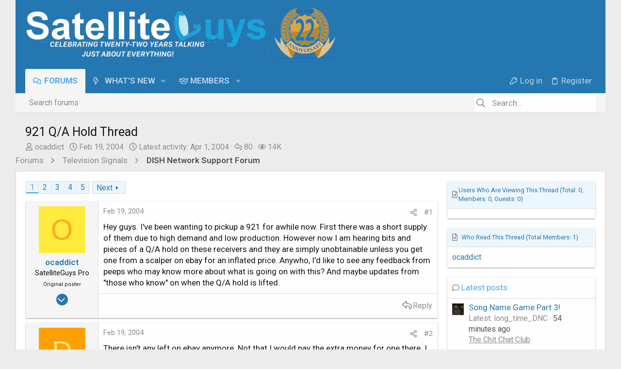

--- FILE ---
content_type: text/html; charset=utf-8
request_url: https://www.satelliteguys.us/xen/threads/921-q-a-hold-thread.4241/
body_size: 37800
content:
<!DOCTYPE html>











	
	





	
	


















	



















	











	

































	



























	






	




































<html id="XF" lang="en-US" dir="LTR"
	  data-xf="2.3"
	  style="font-size: 62.5%;"
	  data-app="public"
	  data-template="thread_view"
	  data-container-key="node-10"
	  data-content-key="thread-4241"
	  data-logged-in="false"
	  data-cookie-prefix="xf_"
	  data-csrf="1769668061,690a5628259991dd760940d0e04b27af"
	  class="has-no-js template-thread_view  uix_page--fluid uix_hasSectionLinks  uix_hasCrumbs uix_hasPageAction"
	  >
	<head>
		<meta charset="utf-8" />
		<title>921 Q/A Hold Thread | SatelliteGuys.US</title>
<link rel="dns-prefetch" href="//www.google.com">
	
		<link rel="manifest" crossorigin="use-credentials" href="/xen/webmanifest.php">
				
		<meta name="apple-mobile-web-app-title" content="SatelliteGuys">
		
			<link rel="apple-touch-icon" href="/xen/data/assets/logo/satguys192.png">
			
		
		<meta http-equiv="X-UA-Compatible" content="IE=Edge" />
		<meta name="viewport" content="width=device-width, initial-scale=1, viewport-fit=cover">
		
		
			
				<meta name="theme-color" content="#2577b1" />
				<meta name="msapplication-TileColor" content="rgb(37, 119, 177)">
			
		
		
		
			<link rel="apple-touch-icon" href="/xen/data/assets/logo/satguys192.png">
		
		<meta name="apple-mobile-web-app-title" content="SatelliteGuys">

		
			
		<meta name="description" content="Hey guys. I&#039;ve been wanting to pickup a 921 for awhile now. First there was a short supply of them due to high demand and low production. However now I am..." />
		<meta property="og:description" content="Hey guys. I&#039;ve been wanting to pickup a 921 for awhile now. First there was a short supply of them due to high demand and low production. However now I am hearing bits and pieces of a Q/A hold on these receivers and they are simply unobtainable unless you get one from a scalper on ebay for an..." />
		<meta property="twitter:description" content="Hey guys. I&#039;ve been wanting to pickup a 921 for awhile now. First there was a short supply of them due to high demand and low production. However now I am hearing bits and pieces of a Q/A hold on..." />
	
		
			<meta property="og:url" content="https://www.satelliteguys.us/xen/threads/921-q-a-hold-thread.4241/" />
		
			<link rel="canonical" href="https://www.satelliteguys.us/xen/threads/921-q-a-hold-thread.4241/" />
		
			<link rel="next" href="/xen/threads/921-q-a-hold-thread.4241/page-2" />
		
			
        <link href="https://www.satelliteguys.us/xen/mobiquo/smartbanner/manifest.json" rel="manifest">
        
        <meta name="apple-itunes-app" content="app-id=307880732, affiliate-data=at=10lR7C, app-argument=tapatalk://www.satelliteguys.us/xen?ttfid=633&location=topic&tid=4241&page=1&perpage=20" />
        
		

		
			
	
	
	<meta property="og:site_name" content="SatelliteGuys.US" />


		
		
			
	
	
	<meta property="og:type" content="website" />


		
		
			
	
	
	
		<meta property="og:title" content="921 Q/A Hold Thread" />
		<meta property="twitter:title" content="921 Q/A Hold Thread" />
	


		
		
		
		
			
	
	
	
		<meta property="og:image" content="https://www.satelliteguys.us/xen/data/assets/logo/satguys192.png" />
		<meta property="twitter:image" content="https://www.satelliteguys.us/xen/data/assets/logo/satguys192.png" />
		<meta property="twitter:card" content="summary" />
	


		

		
	
		<script async src="/xen/jc/gtm.js?_v=c99875db"></script>
	
	<script>
		window.dataLayer=window.dataLayer||[];function gtag(){dataLayer.push(arguments)}gtag("js",new Date);gtag('config','G-W7TQ5YXYY2',{'style_id':102,'node_id':10,'node_title':'DISH Network Support Forum','thread_id':4241,'thread_title':'921 Q/A Hold Thread','thread_author':'ocaddict','user_properties': {
		
		'pwa':navigator.standalone||window.matchMedia('(display-mode: standalone), (display-mode: minimal-ui)').matches?1:0,'user_group_id':1,
		},});
!function(b,c){"object"==typeof console&&"function"==typeof console.error&&(console.error_old=console.error,console.error=function(){console.error_old.apply(this,arguments);b.gtag("event","exception",{error_type:"console",error_message:arguments[0],fatal:!1})});b.onerror=function(a,d,e){b.gtag("event","exception",{error_type:"javascript",error_message:a,error_location:d,error_line_number:e,fatal:!1})};b.onload=function(){c.querySelectorAll("img").forEach(a=>{a.complete&&0===a.naturalWidth&&b.gtag("event",
"exception",{error_type:"image",error_message:"not_loaded",error_location:a.src,fatal:!1})})}}(window,document);
	</script>


	
	
	
	
	
		
	
	
	
	
	<link rel="stylesheet" href="/xen/css.php?css=public%3Anormalize.css%2Cpublic%3Afa.css%2Cpublic%3Anormalize.css%2Cpublic%3Afa.css%2Cpublic%3Acore.less%2Cpublic%3Aapp.less&amp;s=102&amp;l=1&amp;d=1769383119&amp;k=81efa3c26464402e32f6315da282930d12156b90" />
	
	

	
	
	

	<link rel="stylesheet" href="/xen/css.php?css=public%3Abb_code.less%2Cpublic%3Amessage.less%2Cpublic%3Arellect_favicon.less%2Cpublic%3Ashare_controls.less%2Cpublic%3Asiropu_ads_manager_ad.less%2Cpublic%3AsvESE_autocomplete.less%2Cpublic%3Asv_bbcode_spoiler.less%2Cpublic%3Ath_uix_staffPost.less%2Cpublic%3Ath_uix_threadStarterPost.less%2Cpublic%3Ath_widget_post_thread_uix.less%2Cpublic%3Auix.less%2Cpublic%3Auix_socialMedia.less%2Cpublic%3Axc_next_prev.less%2Cpublic%3Axc_next_previous_thread_thread_view.less%2Cpublic%3Axc_user_activity.less%2Cpublic%3Aextra.less&amp;s=102&amp;l=1&amp;d=1769383119&amp;k=1e0ab22a9ab88ddcb68ad3a3072977e68b0d4f1f" />

	
		<link href='//fonts.googleapis.com/css?family=Roboto:300,400,500,600,700' rel='stylesheet' type='text/css'>
	
	
		<script src="https://cdn.satelliteguys.us/xen/js/xf/preamble.min.js?_v=c99875db"></script>
	
	
	<script src="https://cdn.satelliteguys.us/xen/js/vendor/vendor-compiled.js?_v=c99875db" defer></script>
	<script src="https://cdn.satelliteguys.us/xen/js/xf/core-compiled.js?_v=c99875db" defer></script>

	<script>
	XF.samViewCountMethod = "impression";
	XF.samServerTime = 1769668061;
	XF.samItem = ".samItem";
	XF.samCodeUnit = ".samCodeUnit";
	XF.samBannerUnit = ".samBannerUnit";
</script>


<script>
	window.addEventListener('DOMContentLoaded', () => {
		var bkp = document.querySelectorAll('div[data-ba]');
		if (bkp) {
			bkp.forEach(item => {
				var ad = item;
				if (ad.querySelector('ins.adsbygoogle').style.display == 'none') {
					 XF.ajax('GET', XF.canonicalizeUrl('index.php?sam-item/' + ad.dataset.ba + '/get-backup'), {}, data => {
						 if (data.backup) {
							 ad.html(data.backup);
						 }
					 }, { skipDefault: true, global: false});
				}
			});
		}
		const advHere = document.querySelectorAll('.samAdvertiseHereLink');
		if (advHere) {
			advHere.forEach(item => {
				var unit = item.parentNode;
				if (unit.classList.contains('samCustomSize')) {
					unit.style.marginBottom = 20;
				}
			});
		}
		const ff = document.querySelectorAll('div[data-position="footer_fixed"] > div[data-cv="true"]');
		if (ff) {
			ff.forEach(item => {
				XF.trigger(item, 'adView');
			});
		}
	});
</script>
	
	

		
			
		

		
	


	
	<script>
		XF.ready(() =>
		{
			XF.extendObject(true, XF.config, {
				// 
				userId: 0,
				enablePush: true,
				pushAppServerKey: 'BJA0NrM66JH6zKHiJvlnubCbpZ1HwwSYJg0RsGHaWSmNYe1V8l4LXvOmuRJgeLLiz16yDYclhTJJJLX0DQrJaew=',
				url: {
					fullBase: 'https://www.satelliteguys.us/xen/',
					basePath: '/xen/',
					css: '/xen/css.php?css=__SENTINEL__&s=102&l=1&d=1769383119',
					js: 'https://cdn.satelliteguys.us/xen/js/__SENTINEL__?_v=c99875db',
					icon: '/xen/data/local/icons/__VARIANT__.svg?v=1769463498#__NAME__',
					iconInline: '/xen/styles/fa/__VARIANT__/__NAME__.svg?v=5.15.3',
					keepAlive: '/xen/login/keep-alive'
				},
				cookie: {
					path: '/',
					domain: '',
					prefix: 'xf_',
					secure: true,
					consentMode: 'disabled',
					consented: ["optional","_third_party"]
				},
				cacheKey: 'f3ed7234243583f554e27d349fe769c5',
				csrf: '1769668061,690a5628259991dd760940d0e04b27af',
				js: {"https:\/\/cdn.satelliteguys.us\/xen\/js\/sv\/advancedbbcode\/transparent_spoiler.min.js?_v=c99875db":true,"https:\/\/cdn.satelliteguys.us\/xen\/js\/siropu\/satguys\/core.min.js?_v=c99875db":true,"https:\/\/cdn.satelliteguys.us\/xen\/js\/xf\/action.min.js?_v=c99875db":true,"https:\/\/cdn.satelliteguys.us\/xen\/js\/xf\/message.min.js?_v=c99875db":true,"https:\/\/cdn.satelliteguys.us\/xen\/js\/xf\/captcha.min.js?_v=c99875db":true,"https:\/\/cdn.satelliteguys.us\/xen\/js\/sv\/advancedbbcode\/editor\/copy-n-paste.min.js?_v=c99875db":true,"https:\/\/cdn.satelliteguys.us\/xen\/js\/sv\/advancedbbcode\/editor\/xf23-fa-fix.min.js?_v=c99875db":true,"https:\/\/cdn.satelliteguys.us\/xen\/js\/sv\/advancedbbcode\/editor\/xf23-table-fix.min.js?_v=c99875db":true,"https:\/\/cdn.satelliteguys.us\/xen\/js\/sv\/advancedbbcode\/editor\/emoji-fix.min.js?_v=c99875db":true,"https:\/\/cdn.satelliteguys.us\/xen\/js\/vendor\/jquery\/jquery-slim.min.js?_v=c99875db":true,"https:\/\/cdn.satelliteguys.us\/xen\/js\/sv\/ese\/xf\/core_handlers.min.js?_v=c99875db":true,"https:\/\/cdn.satelliteguys.us\/xen\/js\/themehouse\/uix\/ripple.min.js?_v=c99875db":true,"https:\/\/cdn.satelliteguys.us\/xen\/js\/themehouse\/global\/20210125.min.js?_v=c99875db":true,"https:\/\/cdn.satelliteguys.us\/xen\/js\/themehouse\/uix\/indexRadius.min.js?_v=c99875db":true,"https:\/\/cdn.satelliteguys.us\/xen\/js\/themehouse\/uix\/vendor\/hover-intent\/hoverintent.min.js?_v=c99875db":true},
				fullJs: false,
				css: {"public:bb_code.less":true,"public:message.less":true,"public:rellect_favicon.less":true,"public:share_controls.less":true,"public:siropu_ads_manager_ad.less":true,"public:svESE_autocomplete.less":true,"public:sv_bbcode_spoiler.less":true,"public:th_uix_staffPost.less":true,"public:th_uix_threadStarterPost.less":true,"public:th_widget_post_thread_uix.less":true,"public:uix.less":true,"public:uix_socialMedia.less":true,"public:xc_next_prev.less":true,"public:xc_next_previous_thread_thread_view.less":true,"public:xc_user_activity.less":true,"public:extra.less":true},
				time: {
					now: 1769668061,
					today: 1769662800,
					todayDow: 4,
					tomorrow: 1769749200,
					yesterday: 1769576400,
					week: 1769144400,
					month: 1767243600,
					year: 1767243600
				},
				style: {
					light: '',
					dark: '',
					defaultColorScheme: 'light'
				},
				borderSizeFeature: '2px',
				fontAwesomeWeight: 'r',
				enableRtnProtect: true,
				
				enableFormSubmitSticky: true,
				imageOptimization: '0',
				imageOptimizationQuality: 0.85,
				uploadMaxFilesize: 134217728,
				uploadMaxWidth: 1920,
				uploadMaxHeight: 1080,
				allowedVideoExtensions: ["m4v","mov","mp4","mp4v","mpeg","mpg","ogv","webm"],
				allowedAudioExtensions: ["mp3","opus","ogg","wav"],
				shortcodeToEmoji: true,
				visitorCounts: {
					conversations_unread: '0',
					alerts_unviewed: '0',
					total_unread: '0',
					title_count: true,
					icon_indicator: true
				},
				jsMt: {"xf\/action.js":"701e53fa","xf\/embed.js":"7b023bfa","xf\/form.js":"ebf7efc9","xf\/structure.js":"701e53fa","xf\/tooltip.js":"ebf7efc9"},
				jsState: {},
				publicMetadataLogoUrl: 'https://www.satelliteguys.us/xen/data/assets/logo/satguys192.png',
				publicPushBadgeUrl: 'https://www.satelliteguys.us/xen/styles/default/xenforo/bell.png'
			})

			XF.extendObject(XF.phrases, {
				// 
"time.day": "{count} day",
"time.days": "{count} days",
"time.hour": "{count} hour",
"time.hours": "{count} hours",
"time.minute": "{count} minute",
"time.minutes": "{count} minutes",
"time.month": "{count} month",
"time.months": "{count} months",
"time.second": "{count} second",
"time.seconds": "{count} seconds",
"time.week": "time.week",
"time.weeks": "{count} weeks",
"time.year": "{count} year",
"time.years": "{count} years",
				date_x_at_time_y:     "{date} at {time}",
				day_x_at_time_y:      "{day} at {time}",
				yesterday_at_x:       "Yesterday at {time}",
				x_minutes_ago:        "{minutes} minutes ago",
				one_minute_ago:       "1 minute ago",
				a_moment_ago:         "A moment ago",
				today_at_x:           "Today at {time}",
				in_a_moment:          "In a moment",
				in_a_minute:          "In a minute",
				in_x_minutes:         "In {minutes} minutes",
				later_today_at_x:     "Later today at {time}",
				tomorrow_at_x:        "Tomorrow at {time}",
				short_date_x_minutes: "{minutes}m",
				short_date_x_hours:   "{hours}h",
				short_date_x_days:    "{days}d",

				day0: "Sunday",
				day1: "Monday",
				day2: "Tuesday",
				day3: "Wednesday",
				day4: "Thursday",
				day5: "Friday",
				day6: "Saturday",

				dayShort0: "Sun",
				dayShort1: "Mon",
				dayShort2: "Tue",
				dayShort3: "Wed",
				dayShort4: "Thu",
				dayShort5: "Fri",
				dayShort6: "Sat",

				month0: "January",
				month1: "February",
				month2: "March",
				month3: "April",
				month4: "May",
				month5: "June",
				month6: "July",
				month7: "August",
				month8: "September",
				month9: "October",
				month10: "November",
				month11: "December",

				active_user_changed_reload_page: "The active user has changed. Reload the page for the latest version.",
				server_did_not_respond_in_time_try_again: "The server did not respond in time. Please try again.",
				oops_we_ran_into_some_problems: "Oops! We ran into some problems.",
				oops_we_ran_into_some_problems_more_details_console: "Oops! We ran into some problems. Please try again later. More error details may be in the browser console.",
				file_too_large_to_upload: "The file is too large to be uploaded.",
				uploaded_file_is_too_large_for_server_to_process: "The uploaded file is too large for the server to process.",
				files_being_uploaded_are_you_sure: "Files are still being uploaded. Are you sure you want to submit this form?",
				attach: "Attach files",
				rich_text_box: "Rich text box",
				close: "Close",
				link_copied_to_clipboard: "Link copied to clipboard.",
				text_copied_to_clipboard: "Text copied to clipboard.",
				loading: "Loading…",
				you_have_exceeded_maximum_number_of_selectable_items: "You have exceeded the maximum number of selectable items.",

				processing: "Processing",
				'processing...': "Processing…",

				showing_x_of_y_items: "Showing {count} of {total} items",
				showing_all_items: "Showing all items",
				no_items_to_display: "No items to display",

				number_button_up: "Increase",
				number_button_down: "Decrease",

				push_enable_notification_title: "Push notifications enabled successfully at SatelliteGuys.US",
				push_enable_notification_body: "Thank you for enabling push notifications!",
				MrJinx_WhatsNewTweak_TooltipStop: "Stop auto refresh",
				MrJinx_WhatsNewTweak_TooltipStart: "Start auto refresh",

				pull_down_to_refresh: "Pull down to refresh",
				release_to_refresh: "Release to refresh",
				refreshing: "Refreshing…"
			})
		})
	
window.addEventListener('DOMContentLoaded',()=>{XF.on(document,"xf:reinit",(a)=>{if(a&&typeof(a)==='object'&&Object.prototype.toString.call(a)==='[object Event]'){if(typeof(a.target.querySelectorAll)==='function'){a.target.querySelectorAll(".overlay[data-url]:not([ga])").forEach(b=>{ b.setAttribute('ga',1);gtag("event","page_view",{page_title:b.querySelector(".overlay-title").textContent,page_location:b.getAttribute("data-url")})})}}})});document.querySelectorAll(".file-preview").forEach(filePreview=>{filePreview.addEventListener("click",()=>{gtag('event','file_download',{link_url:(new URL(filePreview.getAttribute("href"),window.location.origin)).href, file_name:filePreview.parentNode.querySelector('.file-name').textContent});});});document.querySelectorAll('.shareButtons-button').forEach(shareButton=>{shareButton.addEventListener('click',()=>{gtag('event','share',{method:shareButton.getAttribute('class').match(/.*shareButtons-button--(.*?)$|\s/)[1]});});});document.querySelectorAll('.bookmarkLink:not(.is-bookmarked)').forEach(bookmarkLink=>{bookmarkLink.addEventListener('click',()=>{gtag('event','bookmark');});});document.querySelectorAll(".js-installPromptButton").forEach(a=>{a.addEventListener("click",()=>{gtag("event","app_install_prompt")})});window.addEventListener("appinstalled",()=>{gtag("event","app_install")});XF.PWA&&XF.PWA.isRunning()&&document.addEventListener("visibilitychange",()=>{"visible"===document.visibilityState&&gtag("event","app_open")});setTimeout(()=>{document.querySelectorAll(".adsbygoogle").forEach(a=>{a.addEventListener("mouseenter",()=>{XF.aH=!0});a.addEventListener("mouseleave",()=>{XF.aH=!1});gtag("event","ads_impression",{ad_platform:"adsense"})});["pagehide","blur"].forEach(function(a){window.addEventListener(a,()=>{XF.aH&&gtag("event","ad_click",{ad_platform:"adsense"})},!1)})},3E3);


window.addEventListener('DOMContentLoaded',()=>{XF.Push.updateUserSubscriptionParent=XF.Push.updateUserSubscription;XF.Push.updateUserSubscription=function(b,a){"unsubscribe"===a&&XF.browser.safari&&XF.Push.setPushHistoryUserIds({});XF.Push.updateUserSubscriptionParent(b,a)}});
</script>
	
	<script src="https://cdn.satelliteguys.us/xen/js/sv/advancedbbcode/transparent_spoiler.min.js?_v=c99875db" defer></script>
<script src="https://cdn.satelliteguys.us/xen/js/siropu/satguys/core.min.js?_v=c99875db" defer></script>
<script src="https://cdn.satelliteguys.us/xen/js/xf/action.min.js?_v=c99875db" defer></script>
<script src="https://cdn.satelliteguys.us/xen/js/xf/message.min.js?_v=c99875db" defer></script>
<script src="https://cdn.satelliteguys.us/xen/js/xf/captcha.min.js?_v=c99875db" defer></script>
<script src="https://cdn.satelliteguys.us/xen/js/sv/advancedbbcode/editor/copy-n-paste.min.js?_v=c99875db" defer></script>
<script src="https://cdn.satelliteguys.us/xen/js/sv/advancedbbcode/editor/xf23-fa-fix.min.js?_v=c99875db" defer></script>
<script src="https://cdn.satelliteguys.us/xen/js/sv/advancedbbcode/editor/xf23-table-fix.min.js?_v=c99875db" defer></script>
<script src="https://cdn.satelliteguys.us/xen/js/sv/advancedbbcode/editor/emoji-fix.min.js?_v=c99875db" defer></script>
<script src="https://cdn.satelliteguys.us/xen/js/vendor/jquery/jquery-slim.min.js?_v=c99875db" defer></script>
<script src="https://cdn.satelliteguys.us/xen/js/sv/ese/xf/core_handlers.min.js?_v=c99875db" defer></script>
<script src="https://cdn.satelliteguys.us/xen/js/themehouse/uix/ripple.min.js?_v=c99875db" defer></script>
<script src="https://cdn.satelliteguys.us/xen/js/themehouse/global/20210125.min.js?_v=c99875db" defer></script>
<script src="https://cdn.satelliteguys.us/xen/js/themehouse/uix/indexRadius.min.js?_v=c99875db" defer></script>
<script src="https://cdn.satelliteguys.us/xen/js/themehouse/uix/vendor/hover-intent/hoverintent.min.js?_v=c99875db" defer></script>
<script>
XF.ready(() =>
{


	
	document.querySelectorAll("a.shareButtons-button--qrcode").forEach(b=>{b.addEventListener("focus",a=>{a.target.getAttribute("data-href")&&(a.target.removeAttribute("data-href"),a.target.setAttribute("data-xf-click","overlay"),a.target.setAttribute("data-cache","0"),XF.activate(a.target))})});


})
</script>
<script>
XF.ready(() =>
{

!function($, window, document, _undefined)
{
	$(document).ready(function()
	{
		var templateName = $('html').data('template');
		var url = $(location).attr('href');
		if (templateName == 'forum_list')
		{
			var pathname = 'https://www.satelliteguys.us/xen';
			var n = pathname.charAt(pathname.length-1);

			if (n != '/')
			{
				var url = pathname + '/latestpostslive';
			}
			else
			{
				var url = pathname + 'latestpostslive';
			}

			setInterval(function()
			{	
				$.ajax(
				{
					type: "POST",
					url: url,
					data: { 
						_xfToken: XF.config.csrf
					},
					dataType: "html",
					timeout: 5000,
					success: function(data) 
					{
						$(data).find('.latestpostslive-wrapper').each(function()
						{
							$('#latestpostslive').empty();
							$('#latestpostslive').append($(this).html());
						});
					},
					error: function(request, status, err) 
					{
					}
				});
			}, 30000);
		}
	});
}
(jQuery, this, document);

})
</script>
<script>
XF.ready(() =>
{

	// detect android device. Added to fix the dark pixel bug https://github.com/Audentio/xf2theme-issues/issues/1055

	var ua = navigator.userAgent.toLowerCase();
	var isAndroid = ua.indexOf("android") > -1; //&& ua.indexOf("mobile");

	if(isAndroid) {
	document.querySelector("html").classList.add("device--isAndroid");
	}	

})
</script>
<script>
XF.ready(() =>
{

			var threadSelector = document.querySelector('.structItem--thread') !== null;
			
			if (threadSelector) {
				document.querySelector('.structItem--thread').addEventListener('click', (e) => {
					var target = e.target;
					var skip = ['a', 'i', 'input', 'label'];
					if (target && skip.indexOf(target.tagName.toLowerCase()) === -1) {
						var href = this.querySelector('.structItem-title').getAttribute('uix-href');
						if (e.metaKey || e.cmdKey) {
							e.preventDefault();
							window.open(href, '_blank');
						} else {
							window.location = href;
						}
					}
				});
			}
	
})
</script>
<script>
XF.ready(() =>
{

		
			var sidebar = document.querySelector('.p-body-sidebar');
			var backdrop = document.querySelector('.p-body-sidebar [data-ocm-class="offCanvasMenu-backdrop"]');
		
			var hasSidebar = document.querySelector('.p-body-sidebar') !== null;
			var hasBackdrop = document.querySelector('.p-body-sidebar [data-ocm-class="offCanvasMenu-backdrop"]') !== null;
			var sidebarTrigger = document.querySelector('.uix_sidebarCanvasTrigger') !== null;
			var sidebarInner = document.querySelector('.uix_sidebarCanvasTrigger') !== null;
			
			if (sidebarTrigger) {
				document.querySelector('.uix_sidebarCanvasTrigger').addEventListener("click", (e) => {
					e.preventDefault();

					sidebar.style.display = "block";;
					window.setTimeout(function() {
						sidebar.classList.add('offCanvasMenu');
						sidebar.classList.add('offCanvasMenu--blocks');
						sidebar.classList.add('is-active');
						sidebar.classList.add('is-transitioning');
						document.querySelector('body').classList.add('sideNav--open');
					}, 50);
		
					if (hasSidebar) {
						window.setTimeout(function() {
							sidebar.classList.remove('is-transitioning');
						}, 250);
					}
		
					if (sidebarInner) {
						document.querySelector('.uix_sidebarInner').classList.add('offCanvasMenu-content');
						backdrop.classList.add('offCanvasMenu-backdrop');
						document.querySelector('body').classList.add('is-modalOpen');
					}
				})
			}
			if (hasBackdrop) {
				backdrop.addEventListener("click", (e) => {
					sidebar.classList.add('is-transitioning');
					sidebar.classList.remove('is-active');

					window.setTimeout(function() {
						sidebar.classList.remove('offCanvasMenu');
						sidebar.classList.remove('offCanvasMenu--blocks');
						sidebar.classList.remove('is-transitioning');
						document.querySelector('.uix_sidebarInner').classList.remove('offCanvasMenu-content');
						backdrop.classList.remove('offCanvasMenu-backdrop');
						document.querySelector('body').classList.remove('is-modalOpen');
						sidebar.style.display="";
					}, 250);
				});
			}
		
	
})
</script>
<script>
XF.ready(() =>
{

	/****** OFF CANVAS ******/

    var panels = {
        navigation: {
            position: 1,
        },
        account: {
            position: 2,
        },
        inbox: {
            position: 3,
        },
        alerts: {
            position: 4,
        },
    };

    var tabsContainer = document.querySelector(".sidePanel__tabs");

    var activeTab = "navigation";

    var activeTabPosition = panels[activeTab].position;

    function generateDirections() {
        var tabPanels = document.querySelectorAll(".sidePanel__tabPanel");
        tabPanels.forEach(function (tabPanel) {
            var tabPosition = tabPanel.getAttribute("data-content");
            var activeTabPosition = panels[activeTab].position;

            if (tabPosition != activeTab) {
                if (panels[tabPosition].position < activeTabPosition) {
                    tabPanel.classList.add("is-left");
                }

                if (panels[tabPosition].position > activeTabPosition) {
                    tabPanel.classList.add("is-right");
                }
            }
        });
    }

    generateDirections();

	if (tabsContainer) {
		var sidePanelTabs = tabsContainer.querySelectorAll(".sidePanel__tab");
	}
	
	if (sidePanelTabs && sidePanelTabs.length > 0) {
		sidePanelTabs.forEach(function (tab) {
			tab.addEventListener("click", function () {
				sidePanelTabs.forEach(function (tab) {
					tab.classList.remove("sidePanel__tab--active");
				});
				this.classList.add("sidePanel__tab--active");

				activeTab = this.getAttribute("data-attr");

				var tabPanels = document.querySelectorAll(".sidePanel__tabPanel");
				tabPanels.forEach(function (tabPanel) {
					tabPanel.classList.remove("is-active");
				});

				var activeTabPanel = document.querySelector(
					'.sidePanel__tabPanel[data-content="' + activeTab + '"]'
				);
				activeTabPanel.classList.add("is-active");

				var tabPanels = document.querySelectorAll(".sidePanel__tabPanel");
				tabPanels.forEach(function (tabPanel) {
					tabPanel.classList.remove("is-left", "is-right");
				});

				generateDirections();
			});
		});
	}
	
})
</script>
<script>
XF.ready(() =>
{


	/******** extra info post toggle ***********/
	
    XF.thThreadsUserExtraTrigger = {
        eventNameSpace: 'XFthThreadsUserExtraTrigger',

        init: function(e) {},

        click: function(e) {
            var target = e.target;
            var parent = target.closest('.message-user');
            var triggerContainer = target.parentElement.closest('.thThreads__userExtra--toggle');
            var container = triggerContainer.previousElementSibling;
            var child = container.querySelector('.message-userExtras');
            var eleHeight = child.offsetHeight;

            if (parent.classList.contains('userExtra--expand')) {
                container.style.height = eleHeight + 'px';
                parent.classList.toggle('userExtra--expand');
                setTimeout(function() {
                    container.style.height = '0';
                    setTimeout(function() {
                        container.style.height = '';
                    }, 200);
                }, 17);
            } else {
                container.style.height = eleHeight + 'px';
                setTimeout(function() {
                    parent.classList.toggle('userExtra--expand');
                    container.style.height = '';
                }, 200);
            }
        }
    };

    document.body.addEventListener('click', function(event) {
        var target = event.target;
        if (target.matches('.thThreads__userExtra--trigger')) {
            XF.thThreadsUserExtraTrigger.click(event);
        }
    });
	
	
})
</script>
<script>
XF.ready(() =>
{


	/******** Backstretch images ***********/

		


})
</script>
<script>
XF.ready(() =>
{


	// sidenav canvas blur fix

    document.querySelectorAll('.p-body-sideNavTrigger .button').forEach(function (button) {
        button.addEventListener('click', function () {
            document.body.classList.add('sideNav--open');
        });
    });

    document.querySelectorAll("[data-ocm-class='offCanvasMenu-backdrop']").forEach(function (backdrop) {
        backdrop.addEventListener('click', function () {
            document.body.classList.remove('sideNav--open');
        });
    });

    document.addEventListener('editor:start', function (event) {
        if (typeof event !== 'undefined' && typeof event.target !== 'undefined') {
            var ele = event.target;
            if (event?.target) {
				var ele = event.target;
				if (!ele.classList==undefined) {
					if (ele.classList.contains('js-editor')) {
						var wrapper = ele.closest('.message-editorWrapper');
						if (wrapper) {
							setTimeout(function () {
								var innerEle = wrapper.querySelector('.fr-element');
								if (innerEle) {
									innerEle.addEventListener('focus', function (e) {
										document.documentElement.classList.add('uix_editor--focused');
									});
									innerEle.addEventListener('blur', function (e) {
										document.documentElement.classList.remove('uix_editor--focused');
									});
								}
							}, 0);
						}
					}
				}
			}
        }
    });

})
</script>
<script>
XF.ready(() =>
{

	// off canvas menu closer keyboard shortcut
    document.body.addEventListener('keyup', function (e) {
        switch (e.key) {
            case 'Escape':
                var offCanvasMenu = document.querySelector('.offCanvasMenu.is-active');
                if (offCanvasMenu) {
                    var backdrop = offCanvasMenu.querySelector('.offCanvasMenu-backdrop');
                    if (backdrop) {
                        backdrop.click();
                    }
                }
                return;
        }
    });
	
})
</script>
<script>
XF.ready(() =>
{

    let uixMegaHovered = false;
    const navEls = document.querySelectorAll('.uix-navEl--hasMegaMenu');
    const pNav = document.querySelector('.p-nav');
    let menu;

    function handleMouseOver() {
        if (uixMegaHovered) {
            menu = this.getAttribute('data-nav-id');
            pNav.classList.add('uix_showMegaMenu');

            document.querySelectorAll('.uix_megaMenu__content').forEach(function (content) {
                content.classList.remove('uix_megaMenu__content--active');
            });

            document
                .querySelector('.uix_megaMenu__content--' + menu)
                .classList.add('uix_megaMenu__content--active');
        }
    }

    function handleMouseEnter() {
        uixMegaHovered = true;
    }

    function handleMouseLeave() {
        pNav.classList.remove('uix_showMegaMenu');
        uixMegaHovered = false;
    }

    navEls.forEach(function (navEl) {
        navEl.addEventListener('mouseover', handleMouseOver);
    });

    pNav.addEventListener('mouseenter', handleMouseEnter);
    pNav.addEventListener('mouseleave', handleMouseLeave);
	
})
</script>
<script>
XF.ready(() =>
{

/******** signature collapse toggle ***********/
  setTimeout(function() {
    var maxHeight = 125;

    var signatures = document.querySelectorAll('.message-signature');

    signatures.forEach(function(signature) {
      var wrapper = signature.querySelector('.bbWrapper');
      if (wrapper) {
        var height = wrapper.clientHeight;
        if (height > maxHeight) {
          signature.classList.add('message-signature--expandable');
        }
      }
    });

    /*** expand function ***/
    function expand(container, canClose) {
      var inner = container.querySelector('.bbWrapper');
      var eleHeight = inner ? inner.clientHeight : 0;
      var isExpanded = container.classList.contains('message-signature--expanded');

      if (isExpanded) {
        if (canClose) {
          container.style.height = eleHeight + 'px';
          container.classList.remove('message-signature--expanded');
          setTimeout(function() {
            container.style.height = maxHeight + 'px';
            setTimeout(function() {
              container.style.height = '';
            }, 200);
          }, 17);
        }
      } else {
        container.style.height = eleHeight + 'px';
        setTimeout(function() {
          container.classList.add('message-signature--expanded');
          container.style.height = '';
        }, 200);
      }
    }

    var hash = window.location.hash;
    if (hash && hash.indexOf('#') === 0) {
      var replacedHash = hash.replace('#', '');
      var ele = document.getElementById(replacedHash);
      if (ele) {
        ele.scrollIntoView();
      }
    }

    /*** handle hover ***/
    
      var expandableSignatures = document.querySelectorAll('.message-signature--expandable');

      expandableSignatures.forEach(function(signature) {
        signature.addEventListener('mouseenter', function() {
          expand(signature, false);
        });
      });
    

    /*** handle click ***/
    var signatureExpandButtons = document.querySelectorAll('.uix_signatureExpand');

    signatureExpandButtons.forEach(function(button) {
      button.addEventListener('click', function() {
        var container = button.closest('.message-signature');
        expand(container, true);
      });
    });
  }, 0);
		
})
</script>
<script>
XF.ready(() =>
{

		var lazyloadImages;    

		if ("IntersectionObserver" in window) {
		lazyloadImages = document.querySelectorAll(".lazy");
		var imageObserver = new IntersectionObserver(function(entries, observer) {
		entries.forEach(function(entry) {
		if (entry.isIntersecting) {
		var image = entry.target;
		image.src = image.dataset.src;
		image.classList.remove("lazy");
		imageObserver.unobserve(image);
		}
		});
		});

		lazyloadImages.forEach(function(image) {
		imageObserver.observe(image);
		});
		document.addEventListener('xf:reinit', function() {
			document.querySelectorAll(".lazy").forEach(function(image) {
				imageObserver.observe(image);
			});
		});
		} else {  
		var lazyloadThrottleTimeout;
		lazyloadImages = document.querySelectorAll(".lazy");

		function lazyload () {
		if(lazyloadThrottleTimeout) {
		clearTimeout(lazyloadThrottleTimeout);
		}    

		lazyloadThrottleTimeout = setTimeout(function() {
		var scrollTop = window.pageYOffset;
		lazyloadImages.forEach(function(img) {
		if(img.offsetTop < (window.innerHeight + scrollTop)) {
											  img.src = img.dataset.src;
											  img.classList.remove('lazy');
											  }
											  });
											  if(lazyloadImages.length == 0) { 
											  document.removeEventListener("scroll", lazyload);
											  window.removeEventListener("resize", lazyload);
											  window.removeEventListener("orientationChange", lazyload);
											  }
											  }, 20);
											  }

											  document.addEventListener("scroll", lazyload);
											  window.addEventListener("resize", lazyload);
											  window.addEventListener("orientationChange", lazyload);
											  }
											  
})
</script>
<script>
XF.ready(() =>
{

			setTimeout(function() {
				var doc = document.querySelector('html');
				editor = XF.getEditorInContainer(doc);
				if (!!editor && !!editor.ed) {
					editor.ed.events.on('focus', function() {
						if (document.querySelector('.uix_fabBar')) {
							var fabBar = document.querySelector('.uix_fabBar');
							fabBar.style.display = 'none';
						}
						
					});
					editor.ed.events.on('blur', function() {
						if (document.querySelector('.uix_fabBar')) {
							var fabBar = document.querySelector('.uix_fabBar');
							fabBar.style.display = '';
						}
					});
				}
			}, 100);
	
})
</script>
<script>
XF.ready(() =>
{

document.addEventListener('ajax:complete', function(e) {
		
	if (typeof e.detail == 'undefined') {
		return;
		}
    var xhr = e.detail[0];
    var status = e.detail[1];

    var data = xhr.responseJSON;
    if (!data) {
        return;
    }
    if (data.visitor) {
        var totalUnreadBadge = document.querySelector('.js-uix_badge--totalUnread');
        if (totalUnreadBadge) {
            totalUnreadBadge.dataset.badge = data.visitor.total_unread;
        }
    }
});
	
})
</script>


	


	
	
	<script>
		/**
		 * @see https://xenforo.com/community/resources/rellect-favicon-for-links.6409/
		 */
		var rellect_favicon = function() {
			this.init(document)

			jQuery(document).on('xf:reinit', function(e, el) {
				el = (el instanceof jQuery) ? el[0] : el

				if (!el || !el.getAttribute) {
					return
				}

				if (el.classList.contains('link')) {
					return this.setFavicon(el)
				}

				this.init(el)
			}.bind(this))
		}
		
		rellect_favicon.prototype = {
			isRTL: function(s) {
				var rtlChars = '\u0591-\u07FF\u200F\u202B\u202E\uFB1D-\uFDFD\uFE70-\uFEFC'
				return !(/^\w+$/.test(s)) && (new RegExp('^[^'+rtlChars+']*?['+rtlChars+']').test(s))
			},

			setFavicon: function(link) {
				if (link.classList.contains('has-favicon')) {
					return
				}

				if (link.textContent.trim() === '') {
					link.classList.add('no-favicon')
					return
				}

				if (link.getElementsByTagName('img').length) {
					link.classList.add('no-favicon')
					return
				}

				link.style.backgroundImage = "url('https://www.google.com/s2/favicons?domain=" + link.getAttribute('href') + "')"
				link.classList.add('has-favicon')

				if (this.isRTL(link.innerText[1])) {
					link.classList.add('has-favicon-rtl')
				}
			},

			init: function(root) {
				;[].forEach.call(root.querySelectorAll('.link'), this.setFavicon.bind(this))
			},
		}

		new rellect_favicon()
	</script>


	
	

	
	


<script src="https://cdn.satelliteguys.us/xen/js/themehouse/uix/defer.min.js?_v=c99875db" defer></script>


	
<script src="https://cdn.satelliteguys.us/xen/js/themehouse/uix/deferFab.min.js?_v=c99875db" defer></script>


	
<script src="https://cdn.satelliteguys.us/xen/js/themehouse/uix/deferNodesCollapse.min.js?_v=c99875db" defer></script>


	
<script src="https://cdn.satelliteguys.us/xen/js/themehouse/uix/deferWidthToggle.min.js?_v=c99875db" defer></script>





	



	



	
	
	
	

	

	

	
		
	


	
		

	

	

	
	
	
	


		
			<link rel="icon" type="image/png" href="https://cdn.satelliteguys.us/xen/styles/uix/images/favicon.ico" sizes="32x32" />
		
		
			<link rel="apple-touch-icon" href="https://www.satelliteguys.us/xen/data/assets/logo/satguys192.png" />
		
		

		

		



	 <script async src="https://pagead2.googlesyndication.com/pagead/js/adsbygoogle.js?client=ca-pub-3416584074195052"
     crossorigin="anonymous"></script> <!-- InMobi Choice. Consent Manager Tag v3.0 (for TCF 2.2) --> <script type="text/javascript" async=true> (function() {
  var host = "www.themoneytizer.com";
  var element = document.createElement('script');
  var firstScript = document.getElementsByTagName('script')[0];
  var url = 'https://cmp.inmobi.com'
    .concat('/choice/', '6Fv0cGNfc_bw8', '/', host, '/choice.js?tag_version=V3');
  var uspTries = 0;
  var uspTriesLimit = 3;
  element.async = true;
  element.type = 'text/javascript';
  element.src = url;

  firstScript.parentNode.insertBefore(element, firstScript);

  function makeStub() {
    var TCF_LOCATOR_NAME = '__tcfapiLocator';
    var queue = [];
    var win = window;
    var cmpFrame;

    function addFrame() {
      var doc = win.document;
      var otherCMP = !!(win.frames[TCF_LOCATOR_NAME]);

      if (!otherCMP) {
        if (doc.body) {
          var iframe = doc.createElement('iframe');

          iframe.style.cssText = 'display:none';
          iframe.name = TCF_LOCATOR_NAME;
          doc.body.appendChild(iframe);
        } else {
          setTimeout(addFrame, 5);
        }
      }
      return !otherCMP;
    }

    function tcfAPIHandler() {
      var gdprApplies;
      var args = arguments;

      if (!args.length) {
        return queue;
      } else if (args[0] === 'setGdprApplies') {
        if (
          args.length > 3 &&
          args[2] === 2 &&
          typeof args[3] === 'boolean'
        ) {
          gdprApplies = args[3];
          if (typeof args[2] === 'function') {
            args[2]('set', true);
          }
        }
      } else if (args[0] === 'ping') {
        var retr = {
          gdprApplies: gdprApplies,
          cmpLoaded: false,
          cmpStatus: 'stub'
        };

        if (typeof args[2] === 'function') {
          args[2](retr);
        }
      } else {
        if(args[0] === 'init' && typeof args[3] === 'object') {
          args[3] = Object.assign(args[3], { tag_version: 'V3' });
        }
        queue.push(args);
      }
    }

    function postMessageEventHandler(event) {
      var msgIsString = typeof event.data === 'string';
      var json = {};

      try {
        if (msgIsString) {
          json = JSON.parse(event.data);
        } else {
          json = event.data;
        }
      } catch (ignore) {}

      var payload = json.__tcfapiCall;

      if (payload) {
        window.__tcfapi(
          payload.command,
          payload.version,
          function(retValue, success) {
            var returnMsg = {
              __tcfapiReturn: {
                returnValue: retValue,
                success: success,
                callId: payload.callId
              }
            };
            if (msgIsString) {
              returnMsg = JSON.stringify(returnMsg);
            }
            if (event && event.source && event.source.postMessage) {
              event.source.postMessage(returnMsg, '*');
            }
          },
          payload.parameter
        );
      }
    }

    while (win) {
      try {
        if (win.frames[TCF_LOCATOR_NAME]) {
          cmpFrame = win;
          break;
        }
      } catch (ignore) {}

      if (win === window.top) {
        break;
      }
      win = win.parent;
    }
    if (!cmpFrame) {
      addFrame();
      win.__tcfapi = tcfAPIHandler;
      win.addEventListener('message', postMessageEventHandler, false);
    }
  };

  makeStub();

  var uspStubFunction = function() {
    var arg = arguments;
    if (typeof window.__uspapi !== uspStubFunction) {
      setTimeout(function() {
        if (typeof window.__uspapi !== 'undefined') {
          window.__uspapi.apply(window.__uspapi, arg);
        }
      }, 500);
    }
  };

  var checkIfUspIsReady = function() {
    uspTries++;
    if (window.__uspapi === uspStubFunction && uspTries < uspTriesLimit) {
      console.warn('USP is not accessible');
    } else {
      clearInterval(uspInterval);
    }
  };

  if (typeof window.__uspapi === 'undefined') {
    window.__uspapi = uspStubFunction;
    var uspInterval = setInterval(checkIfUspIsReady, 6000);
  }
})(); </script> <!-- End InMobi Choice. Consent Manager Tag v3.0 (for TCF 2.2) --> 


	
	


</head>

	<body data-template="thread_view">

	

		
			
		

		
	


	

		
			
		

		
	

		<style>
	.p-pageWrapper .p-navSticky {
		top: 0 !important;
	}

	

	
	

	
	
	
		
			
			
				
			
		
	

	

	

		
		
		.uix_mainTabBar {top: 90px !important;}
		.uix_stickyBodyElement:not(.offCanvasMenu) {
			top: 110px !important;
			min-height: calc(100vh - 110px) !important;
		}
		.uix_sidebarInner .uix_sidebar--scroller {margin-top: 110px;}
		.uix_sidebarInner {margin-top: -110px;}
		.p-body-sideNavInner .uix_sidebar--scroller {margin-top: 110px;}
		.p-body-sideNavInner {margin-top: -110px;}
		.uix_stickyCategoryStrips {top: 110px !important;}
		#XF .u-anchorTarget {
			height: 110px;
			margin-top: -110px;
		}
	
		

		
			@media (max-width: 900px) {
		
				.p-sectionLinks {display: none;}

				

				.uix_mainTabBar {top: 50px !important;}
				.uix_stickyBodyElement:not(.offCanvasMenu) {
					top: 70px !important;
					min-height: calc(100vh - 70px) !important;
				}
				.uix_sidebarInner .uix_sidebar--scroller {margin-top: 70px;}
				.uix_sidebarInner {margin-top: -70px;}
				.p-body-sideNavInner .uix_sidebar--scroller {margin-top: 70px;}
				.p-body-sideNavInner {margin-top: -70px;}
				.uix_stickyCategoryStrips {top: 70px !important;}
				#XF .u-anchorTarget {
					height: 70px;
					margin-top: -70px;
				}

				
		
			}
		
	

	.uix_sidebarNav .uix_sidebar--scroller {max-height: calc(100vh - 70px);}
	
	
</style>
		<div id="jumpToTop"></div>

		

		<div class="uix_pageWrapper--fixed">
			<div class="p-pageWrapper" id="top">

				
					
	
	



					

					

					
						
						
							<header class="p-header" id="header">
								<div class="p-header-inner">
									
						
							<div class="p-header-content">
								
									
										
	
	<div class="p-header-logo p-header-logo--image">
		<a class="uix_logo" href="/xen/">
			
				

	

	
		
		

		
	

	

	<picture data-variations="{&quot;default&quot;:{&quot;1&quot;:&quot;https:\/\/cdn.satelliteguys.us\/logos\/satguys-22-2.png&quot;,&quot;2&quot;:null}}">
		
		
		

		

		<img src="https://cdn.satelliteguys.us/logos/satguys-22-2.png"  width="707" height="114" alt="SatelliteGuys.US"  />
	</picture>


				
		</a>
		
			<a class="uix_logoSmall" href="/xen/">
				

	

	
		
		

		
	

	

	<picture data-variations="{&quot;default&quot;:{&quot;1&quot;:&quot;https:\/\/cdn.satelliteguys.us\/xen\/styles\/uix\/images\/logo_2019.png&quot;,&quot;2&quot;:null}}">
		
		
		

		

		<img src="https://cdn.satelliteguys.us/xen/styles/uix/images/logo_2019.png"  width="" height="" alt="SatelliteGuys.US"  />
	</picture>


			</a>
		
	</div>


									

									
								
							</div>
						
					
								</div>
							</header>
						
					
					

					
					
					

					
						<div class="p-navSticky p-navSticky--all " data-top-offset-breakpoints="
						[
							{
								&quot;breakpoint&quot;: &quot;0&quot;,
								&quot;offset&quot;: &quot;0&quot;
							}
							
							
						]
					" data-xf-init="sticky-header">
							
						<nav class="p-nav">
							<div class="p-nav-inner">
<div class="th_holiday__categoryStrip__left"></div>
<div class="th_holiday__categoryStrip__center"></div>
<div class="th_holiday__categoryStrip__right"></div>
								
									
									
										
										
									<button type="button" class="button button--plain p-nav-menuTrigger js-uix_badge--totalUnread badgeContainer" data-badge="0" data-xf-click="off-canvas" data-menu=".js-headerOffCanvasMenu" role="button" tabindex="0" aria-label="Menu"><span class="button-text">
										<i aria-hidden="true"></i>
									</span></button>
									
								

								
	
	<div class="p-header-logo p-header-logo--image">
		<a class="uix_logo" href="/xen/">
			
				

	

	
		
		

		
	

	

	<picture data-variations="{&quot;default&quot;:{&quot;1&quot;:&quot;https:\/\/cdn.satelliteguys.us\/logos\/satguys-22-2.png&quot;,&quot;2&quot;:null}}">
		
		
		

		

		<img src="https://cdn.satelliteguys.us/logos/satguys-22-2.png"  width="707" height="114" alt="SatelliteGuys.US"  />
	</picture>


				
		</a>
		
			<a class="uix_logoSmall" href="/xen/">
				

	

	
		
		

		
	

	

	<picture data-variations="{&quot;default&quot;:{&quot;1&quot;:&quot;https:\/\/cdn.satelliteguys.us\/xen\/styles\/uix\/images\/logo_2019.png&quot;,&quot;2&quot;:null}}">
		
		
		

		

		<img src="https://cdn.satelliteguys.us/xen/styles/uix/images/logo_2019.png"  width="" height="" alt="SatelliteGuys.US"  />
	</picture>


			</a>
		
	</div>



								
									
										<div class="p-nav-scroller hScroller" data-xf-init="h-scroller" data-auto-scroll=".p-navEl.is-selected">
											<div class="hScroller-scroll">
												<ul class="p-nav-list js-offCanvasNavSource">
													
														<li>
															
	<div class="p-navEl u-ripple is-selected" data-has-children="true">
		
			
				
	
	<a href="/xen/"
			class="p-navEl-link p-navEl-link--splitMenu "
			
			
			data-nav-id="forums"><span>Forums</span></a>

				
					<a data-xf-key="1"
					   data-xf-click="menu"
					   data-menu-pos-ref="< .p-navEl"
					   class="p-navEl-splitTrigger"
					   role="button"
					   tabindex="0"
					   aria-label="Toggle expanded"
					   aria-expanded="false"
					   aria-haspopup="true">
					</a>
				
				
			
				
					<div class="menu menu--structural" data-menu="menu" aria-hidden="true">
						<div class="menu-content">
							
								
	
	
	<a href="/xen/search/?type=post"
			class="menu-linkRow u-ripple u-indentDepth0 js-offCanvasCopy "
			
			
			data-nav-id="searchForums"><span>Search forums</span></a>

	

							
						</div>
					</div>
				
			
			
			
		
			
	
</div>

														</li>
													
														<li>
															
	<div class="p-navEl u-ripple " data-has-children="true">
		
			
				
	
	<a href="/xen/whats-new/posts/"
			class="p-navEl-link p-navEl-link--splitMenu "
			
			
			data-nav-id="whatsNew"><span>What's new</span></a>

				
					<a data-xf-key="2"
					   data-xf-click="menu"
					   data-menu-pos-ref="< .p-navEl"
					   class="p-navEl-splitTrigger"
					   role="button"
					   tabindex="0"
					   aria-label="Toggle expanded"
					   aria-expanded="false"
					   aria-haspopup="true">
					</a>
				
				
			
				
					<div class="menu menu--structural" data-menu="menu" aria-hidden="true">
						<div class="menu-content">
							
								
	
	
	<a href="/xen/featured/"
			class="menu-linkRow u-ripple u-indentDepth0 js-offCanvasCopy "
			
			
			data-nav-id="featured"><span>Featured content</span></a>

	

							
								
	
	
	<a href="/xen/whats-new/posts/"
			class="menu-linkRow u-ripple u-indentDepth0 js-offCanvasCopy "
			 rel="nofollow"
			
			data-nav-id="whatsNewPosts"><span>Unread posts</span></a>

	

							
								
	
	
	<a href="/xen/whats-new/posts/?skip=1"
			class="menu-linkRow u-ripple u-indentDepth0 js-offCanvasCopy "
			
			
			data-nav-id="MrJinx_WhatsNewTweak_AllPosts"><span>Latest posts</span></a>

	

							
						</div>
					</div>
				
			
			
			
		
			
	
</div>

														</li>
													
														<li>
															
	<div class="p-navEl u-ripple " data-has-children="true">
		
			
				
	
	<a href="/xen/members/"
			class="p-navEl-link p-navEl-link--splitMenu "
			
			
			data-nav-id="members"><span>Members</span></a>

				
					<a data-xf-key="3"
					   data-xf-click="menu"
					   data-menu-pos-ref="< .p-navEl"
					   class="p-navEl-splitTrigger"
					   role="button"
					   tabindex="0"
					   aria-label="Toggle expanded"
					   aria-expanded="false"
					   aria-haspopup="true">
					</a>
				
				
			
				
					<div class="menu menu--structural" data-menu="menu" aria-hidden="true">
						<div class="menu-content">
							
								
	
	
	<a href="/xen/dbtech-membermap/"
			class="menu-linkRow u-ripple u-indentDepth0 js-offCanvasCopy "
			 rel="nofollow"
			
			data-nav-id="dbtech_membermap_navbar"><span>Member Map</span></a>

	

							
								
	
	
	<a href="/xen/online/"
			class="menu-linkRow u-ripple u-indentDepth0 js-offCanvasCopy "
			
			
			data-nav-id="currentVisitors"><span>Current visitors</span></a>

	

							
						</div>
					</div>
				
			
			
			
		
			
	
</div>

														</li>
													
												</ul>
											</div>
										</div>
									

									
										<div class="uix_activeNavTitle">
											<span>
												
													Forums
													
											</span>
										</div>
									
								

								
	


								
									<div class="p-nav-opposite">
										
											
		
			
				
					<div class="p-navgroup p-account p-navgroup--guest">
						
							
								
	
		
		
	
		
			<a href="/xen/login/" class="p-navgroup-link p-navgroup-link--textual p-navgroup-link--logIn" data-xf-click="menu" tabindex="0" aria-expanded="false" aria-haspopup="true">
				<i></i>
				<span class="p-navgroup-linkText">Log in</span>
			</a>
			<div class="menu menu--structural menu--medium" data-menu="menu" aria-hidden="true" data-href="/xen/login/"></div>
		
	
	
		
			<a href="/xen/register/" class="p-navgroup-link u-ripple p-navgroup-link--textual p-navgroup-link--register" data-xf-click="overlay" data-follow-redirects="on">
				<i></i>
				<span class="p-navgroup-linkText">Register</span>
			</a>
		
	

	

							
						
					</div>
				
				
					<div class="p-navgroup p-discovery">
						
							
	
		
	

							
	
		
		
			<div class="uix_searchBar">
				<div class="uix_searchBarInner">
					<form action="/xen/search/search" method="post" class="uix_searchForm" data-xf-init="quick-search">
						<a class="uix_search--close">
							<i class="fa--xf far fa-window-close "><svg xmlns="http://www.w3.org/2000/svg" role="img" aria-hidden="true" ><use href="/xen/data/local/icons/regular.svg?v=1769463498#window-close"></use></svg></i>
						</a>
						<input type="text" class="input js-uix_syncValue uix_searchInput uix_searchDropdown__trigger" data-xf-init="ese-autocomplete" autocomplete="off" data-uixsync="search" name="keywords" data-acurl="/xen/search/search?autocomplete=1" data-autocomplete-filter="[&quot;post&quot;]" placeholder="Search…" aria-label="Search" data-menu-autofocus="true" />
						<a href="/xen/search/"
						   class="uix_search--settings u-ripple"
						   data-xf-key="/"
						   aria-label="Search"
						   aria-expanded="false"
						   aria-haspopup="true"
						   title="Search">
							<i class="fa--xf far fa-cog "><svg xmlns="http://www.w3.org/2000/svg" role="img" aria-hidden="true" ><use href="/xen/data/local/icons/regular.svg?v=1769463498#cog"></use></svg></i>
						</a>
						<span class=" uix_searchIcon">
							<i class="fa--xf far fa-search "><svg xmlns="http://www.w3.org/2000/svg" role="img" aria-hidden="true" ><use href="/xen/data/local/icons/regular.svg?v=1769463498#search"></use></svg></i>
						</span>
						<input type="hidden" name="_xfToken" value="1769668061,690a5628259991dd760940d0e04b27af" />
					</form>
				</div>

				
					<a class="uix_searchIconTrigger p-navgroup-link p-navgroup-link--iconic p-navgroup-link--search u-ripple"
					   aria-label="Search"
					   aria-expanded="false"
					   aria-haspopup="true"
					   title="Search">
						<i aria-hidden="true"></i>
					</a>
				

				
					<a href="/xen/search/"
					   class="p-navgroup-link p-navgroup-link--iconic p-navgroup-link--search u-ripple js-uix_minimalSearch__target"
					   data-xf-click="menu"
					   aria-label="Search"
					   aria-expanded="false"
					   aria-haspopup="true"
					   title="Search">
						<i aria-hidden="true"></i>
					</a>
				

				<div class="menu menu--structural menu--wide" data-menu="menu" aria-hidden="true">
					<form action="/xen/search/search" method="post"
						  class="menu-content"
						  data-xf-init="quick-search">
						<h3 class="menu-header">Search</h3>
						
						<div class="menu-row">
							
								<div class="inputGroup inputGroup--joined">
									<input type="text" class="input js-uix_syncValue" data-xf-init="ese-autocomplete" name="keywords" data-acurl="/xen/search/search?autocomplete=1" data-autocomplete-filter="[&quot;post&quot;]" data-uixsync="search" placeholder="Search…" aria-label="Search" data-menu-autofocus="true" />
									




			<select name="constraints" class="js-quickSearch-constraint input" aria-label="Search within">
				<option value="">Everywhere</option>
<option value="{&quot;search_type&quot;:&quot;post&quot;}">Threads</option>
<option value="{&quot;search_type&quot;:&quot;post&quot;,&quot;c&quot;:{&quot;nodes&quot;:[10],&quot;child_nodes&quot;:1}}">This forum</option>
<option value="{&quot;search_type&quot;:&quot;post&quot;,&quot;c&quot;:{&quot;thread&quot;:4241}}" data-suggest-optout="1">This thread</option>

			</select>
		
								</div>
								
						</div>


	
		<div class="menu-row">
			
				
	
		
		

		
			<label class="iconic"><input type="checkbox"  name="c[container_only]" value="1" /><i aria-hidden="true"></i><span class="iconic-label">Search titles and first posts only</span></label>

		
	

			
		</div>
	

						
						<div class="menu-row">
							<label class="iconic"><input type="checkbox"  name="c[title_only]" value="1" /><i aria-hidden="true"></i><span class="iconic-label">Search titles only</span></label>

						</div>
						
						<div class="menu-row">
							<div class="inputGroup">
								<span class="inputGroup-text" id="ctrl_search_menu_by_member">By:</span>
								<input type="text" class="input" name="c[users]" data-xf-init="auto-complete" placeholder="Member" aria-labelledby="ctrl_search_menu_by_member" />
							</div>
						</div>
						
<div class="menu-footer">
							<span class="menu-footer-controls">
								<button type="submit" class="button button--icon button--icon--search button--primary"><i class="fa--xf far fa-search "><svg xmlns="http://www.w3.org/2000/svg" role="img" aria-hidden="true" ><use href="/xen/data/local/icons/regular.svg?v=1769463498#search"></use></svg></i><span class="button-text">Search</span></button>
								<button type="submit" class="button " name="from_search_menu"><span class="button-text">Advanced search…</span></button>
							</span>
						</div>

						<input type="hidden" name="_xfToken" value="1769668061,690a5628259991dd760940d0e04b27af" />
					</form>
				</div>


				<div class="menu menu--structural menu--wide uix_searchDropdown__menu" aria-hidden="true">
					<form action="/xen/search/search" method="post"
						  class="menu-content"
						  data-xf-init="quick-search">
						
						
							<div class="menu-row">

								<div class="inputGroup">
									<input name="keywords"
										   class="js-uix_syncValue"
										   data-uixsync="search"
										   placeholder="Search…"
										   aria-label="Search"
										   type="hidden" />
									




			<select name="constraints" class="js-quickSearch-constraint input" aria-label="Search within">
				<option value="">Everywhere</option>
<option value="{&quot;search_type&quot;:&quot;post&quot;}">Threads</option>
<option value="{&quot;search_type&quot;:&quot;post&quot;,&quot;c&quot;:{&quot;nodes&quot;:[10],&quot;child_nodes&quot;:1}}">This forum</option>
<option value="{&quot;search_type&quot;:&quot;post&quot;,&quot;c&quot;:{&quot;thread&quot;:4241}}" data-suggest-optout="1">This thread</option>

			</select>
		
								</div>
							</div>
							


	
		<div class="menu-row">
			
				
	
		
		

		
			<label class="iconic"><input type="checkbox"  name="c[container_only]" value="1" /><i aria-hidden="true"></i><span class="iconic-label">Search titles and first posts only</span></label>

		
	

			
		</div>
	

						
						<div class="menu-row">
							<label class="iconic"><input type="checkbox"  name="c[title_only]" value="1" /><i aria-hidden="true"></i><span class="iconic-label">Search titles only</span></label>

						</div>
						
						<div class="menu-row">
							<div class="inputGroup">
								<span class="inputGroup-text">By:</span>
								<input class="input" name="c[users]" data-xf-init="auto-complete" placeholder="Member" />
							</div>
						</div>
						
<div class="menu-footer">
							<span class="menu-footer-controls">
								<button type="submit" class="button button--icon button--icon--search button--primary"><i class="fa--xf far fa-search "><svg xmlns="http://www.w3.org/2000/svg" role="img" aria-hidden="true" ><use href="/xen/data/local/icons/regular.svg?v=1769463498#search"></use></svg></i><span class="button-text">Search</span></button>
								<a href="/xen/search/" class="button " rel="nofollow"><span class="button-text">Advanced…</span></a>
							</span>
						</div>

						<input type="hidden" name="_xfToken" value="1769668061,690a5628259991dd760940d0e04b27af" />
					</form>
				</div>
			</div>
		
	
	

						
					</div>
				
				
	

			
		
	
											
	
		
	
		
		
			<a aria-label="Toggle sidebar" href="javascript:;" class="uix_sidebarCanvasTrigger uix_sidebarTrigger__component p-navgroup-link" data-xf-init="tooltip" title="Sidebar">
				<i class="fa--xf far fa-ellipsis-v  mdi mdi-dots-vertical"><svg xmlns="http://www.w3.org/2000/svg" role="img" aria-hidden="true" ><use href="/xen/data/local/icons/regular.svg?v=1769463498#ellipsis-v"></use></svg></i>
				<span class="uix_sidebarTrigger--phrase">Toggle sidebar</span>
			</a>
		
	

	

										
									</div>
								
							</div>
							
						</nav>
					
							
		
			<div class="p-sectionLinks">
				<div class="pageContent">
					
						
							
								
								
								<div class="p-sectionLinks-inner hScroller" data-xf-init="h-scroller">
									<div class="hScroller-scroll">
										<ul class="p-sectionLinks-list">
											
												<li>
													
	<div class="p-navEl u-ripple " >
		
			
				
	
	<a href="/xen/search/?type=post"
			class="p-navEl-link  "
			
			data-xf-key="alt+1"
			data-nav-id="searchForums"><span>Search forums</span></a>

				
				
			
			
			
		
			
	
</div>

												</li>
											
										</ul>
									</div>
								</div>
							
							
								<div class="p-nav-opposite">
									
										
											
											
												
		
			
				
				
					<div class="p-navgroup p-discovery">
						
							
	

							
	
		
		
			<div class="uix_searchBar">
				<div class="uix_searchBarInner">
					<form action="/xen/search/search" method="post" class="uix_searchForm" data-xf-init="quick-search">
						<a class="uix_search--close">
							<i class="fa--xf far fa-window-close "><svg xmlns="http://www.w3.org/2000/svg" role="img" aria-hidden="true" ><use href="/xen/data/local/icons/regular.svg?v=1769463498#window-close"></use></svg></i>
						</a>
						<input type="text" class="input js-uix_syncValue uix_searchInput uix_searchDropdown__trigger" data-xf-init="ese-autocomplete" autocomplete="off" data-uixsync="search" name="keywords" data-acurl="/xen/search/search?autocomplete=1" data-autocomplete-filter="[&quot;post&quot;]" placeholder="Search…" aria-label="Search" data-menu-autofocus="true" />
						<a href="/xen/search/"
						   class="uix_search--settings u-ripple"
						   data-xf-key="/"
						   aria-label="Search"
						   aria-expanded="false"
						   aria-haspopup="true"
						   title="Search">
							<i class="fa--xf far fa-cog "><svg xmlns="http://www.w3.org/2000/svg" role="img" aria-hidden="true" ><use href="/xen/data/local/icons/regular.svg?v=1769463498#cog"></use></svg></i>
						</a>
						<span class=" uix_searchIcon">
							<i class="fa--xf far fa-search "><svg xmlns="http://www.w3.org/2000/svg" role="img" aria-hidden="true" ><use href="/xen/data/local/icons/regular.svg?v=1769463498#search"></use></svg></i>
						</span>
						<input type="hidden" name="_xfToken" value="1769668061,690a5628259991dd760940d0e04b27af" />
					</form>
				</div>

				
					<a class="uix_searchIconTrigger p-navgroup-link p-navgroup-link--iconic p-navgroup-link--search u-ripple"
					   aria-label="Search"
					   aria-expanded="false"
					   aria-haspopup="true"
					   title="Search">
						<i aria-hidden="true"></i>
					</a>
				

				
					<a href="/xen/search/"
					   class="p-navgroup-link p-navgroup-link--iconic p-navgroup-link--search u-ripple js-uix_minimalSearch__target"
					   data-xf-click="menu"
					   aria-label="Search"
					   aria-expanded="false"
					   aria-haspopup="true"
					   title="Search">
						<i aria-hidden="true"></i>
					</a>
				

				<div class="menu menu--structural menu--wide" data-menu="menu" aria-hidden="true">
					<form action="/xen/search/search" method="post"
						  class="menu-content"
						  data-xf-init="quick-search">
						<h3 class="menu-header">Search</h3>
						
						<div class="menu-row">
							
								<div class="inputGroup inputGroup--joined">
									<input type="text" class="input js-uix_syncValue" data-xf-init="ese-autocomplete" name="keywords" data-acurl="/xen/search/search?autocomplete=1" data-autocomplete-filter="[&quot;post&quot;]" data-uixsync="search" placeholder="Search…" aria-label="Search" data-menu-autofocus="true" />
									




			<select name="constraints" class="js-quickSearch-constraint input" aria-label="Search within">
				<option value="">Everywhere</option>
<option value="{&quot;search_type&quot;:&quot;post&quot;}">Threads</option>
<option value="{&quot;search_type&quot;:&quot;post&quot;,&quot;c&quot;:{&quot;nodes&quot;:[10],&quot;child_nodes&quot;:1}}">This forum</option>
<option value="{&quot;search_type&quot;:&quot;post&quot;,&quot;c&quot;:{&quot;thread&quot;:4241}}" data-suggest-optout="1">This thread</option>

			</select>
		
								</div>
								
						</div>


	
		<div class="menu-row">
			
				
	
		
		

		
			<label class="iconic"><input type="checkbox"  name="c[container_only]" value="1" /><i aria-hidden="true"></i><span class="iconic-label">Search titles and first posts only</span></label>

		
	

			
		</div>
	

						
						<div class="menu-row">
							<label class="iconic"><input type="checkbox"  name="c[title_only]" value="1" /><i aria-hidden="true"></i><span class="iconic-label">Search titles only</span></label>

						</div>
						
						<div class="menu-row">
							<div class="inputGroup">
								<span class="inputGroup-text" id="ctrl_search_menu_by_member">By:</span>
								<input type="text" class="input" name="c[users]" data-xf-init="auto-complete" placeholder="Member" aria-labelledby="ctrl_search_menu_by_member" />
							</div>
						</div>
						
<div class="menu-footer">
							<span class="menu-footer-controls">
								<button type="submit" class="button button--icon button--icon--search button--primary"><i class="fa--xf far fa-search "><svg xmlns="http://www.w3.org/2000/svg" role="img" aria-hidden="true" ><use href="/xen/data/local/icons/regular.svg?v=1769463498#search"></use></svg></i><span class="button-text">Search</span></button>
								<button type="submit" class="button " name="from_search_menu"><span class="button-text">Advanced search…</span></button>
							</span>
						</div>

						<input type="hidden" name="_xfToken" value="1769668061,690a5628259991dd760940d0e04b27af" />
					</form>
				</div>


				<div class="menu menu--structural menu--wide uix_searchDropdown__menu" aria-hidden="true">
					<form action="/xen/search/search" method="post"
						  class="menu-content"
						  data-xf-init="quick-search">
						
						
							<div class="menu-row">

								<div class="inputGroup">
									<input name="keywords"
										   class="js-uix_syncValue"
										   data-uixsync="search"
										   placeholder="Search…"
										   aria-label="Search"
										   type="hidden" />
									




			<select name="constraints" class="js-quickSearch-constraint input" aria-label="Search within">
				<option value="">Everywhere</option>
<option value="{&quot;search_type&quot;:&quot;post&quot;}">Threads</option>
<option value="{&quot;search_type&quot;:&quot;post&quot;,&quot;c&quot;:{&quot;nodes&quot;:[10],&quot;child_nodes&quot;:1}}">This forum</option>
<option value="{&quot;search_type&quot;:&quot;post&quot;,&quot;c&quot;:{&quot;thread&quot;:4241}}" data-suggest-optout="1">This thread</option>

			</select>
		
								</div>
							</div>
							


	
		<div class="menu-row">
			
				
	
		
		

		
			<label class="iconic"><input type="checkbox"  name="c[container_only]" value="1" /><i aria-hidden="true"></i><span class="iconic-label">Search titles and first posts only</span></label>

		
	

			
		</div>
	

						
						<div class="menu-row">
							<label class="iconic"><input type="checkbox"  name="c[title_only]" value="1" /><i aria-hidden="true"></i><span class="iconic-label">Search titles only</span></label>

						</div>
						
						<div class="menu-row">
							<div class="inputGroup">
								<span class="inputGroup-text">By:</span>
								<input class="input" name="c[users]" data-xf-init="auto-complete" placeholder="Member" />
							</div>
						</div>
						
<div class="menu-footer">
							<span class="menu-footer-controls">
								<button type="submit" class="button button--icon button--icon--search button--primary"><i class="fa--xf far fa-search "><svg xmlns="http://www.w3.org/2000/svg" role="img" aria-hidden="true" ><use href="/xen/data/local/icons/regular.svg?v=1769463498#search"></use></svg></i><span class="button-text">Search</span></button>
								<a href="/xen/search/" class="button " rel="nofollow"><span class="button-text">Advanced…</span></a>
							</span>
						</div>

						<input type="hidden" name="_xfToken" value="1769668061,690a5628259991dd760940d0e04b27af" />
					</form>
				</div>
			</div>
		
	
	

						
					</div>
				
				
	

			
		
	
											
										
										
	

									
								</div>
							
						
					
				</div>
			</div>
			
	
						</div>
						

					

					
	

					
	

					
	

					
	

					
				

				
				<div class="offCanvasMenu offCanvasMenu--nav js-headerOffCanvasMenu" data-menu="menu" aria-hidden="true" data-ocm-builder="navigation">
					<div class="offCanvasMenu-backdrop" data-menu-close="true"></div>
					<div class="offCanvasMenu-content">
						
						<div class="sidePanel sidePanel--nav sidePanel--visitor">
	<div class="sidePanel__tabPanels">
		
		<div data-content="navigation" class="is-active sidePanel__tabPanel js-navigationTabPanel">
			
							<div class="offCanvasMenu-header">
								Menu
								<a class="offCanvasMenu-closer" data-menu-close="true" role="button" tabindex="0" aria-label="Close"></a>
							</div>
							
							<div class="js-offCanvasNavTarget"></div>
							
							
						
		</div>
		
		
		
	</div>
</div>

						
						<div class="offCanvasMenu-installBanner js-installPromptContainer" style="display: none;" data-xf-init="install-prompt">
							<div class="offCanvasMenu-installBanner-header">Install the app</div>
							<button type="button" class="button js-installPromptButton"><span class="button-text">Install</span></button>
							<template class="js-installTemplateIOS">
<script>gtag('event','tutorial_begin');</script>
								<div class="js-installTemplateContent">
									<div class="overlay-title">How to install the app on iOS</div>
									<div class="block-body">
										<div class="block-row">
											<p>
												Follow along with the video below to see how to install our site as a web app on your home screen.
											</p>
											<p style="text-align: center">
												<video src="/xen/styles/default/xenforo/add_to_home.mp4"
													width="280" height="480" autoplay loop muted playsinline></video>
											</p>
											<p>
												<small><strong>Note:</strong> This feature may not be available in some browsers.</small>
											</p>
										</div>
									</div>
								</div>
							</template>
						</div>
					</div>
				</div>

				
	
		
	
		
			<div class="p-body-header">
				<div class="pageContent">
					
						
							<div class="uix_headerInner">
								
									
										<div class="p-title ">
											
												
													<h1 class="p-title-value">921 Q/A Hold Thread
	
    
    

</h1>
												
											
										</div>
									

									
										<div class="p-description">
	<ul class="listInline listInline--bullet">
		<li>
			<i class="fa--xf far fa-user "><svg xmlns="http://www.w3.org/2000/svg" role="img" ><title>Thread starter</title><use href="/xen/data/local/icons/regular.svg?v=1769463498#user"></use></svg></i>
			<span class="u-srOnly">Thread starter</span>

			<a href="/xen/members/ocaddict.1929/" class="username  u-concealed" dir="auto" data-user-id="1929" data-xf-init="member-tooltip">ocaddict</a>
		</li>
		<li>
			<i class="fa--xf far fa-clock "><svg xmlns="http://www.w3.org/2000/svg" role="img" ><title>Start date</title><use href="/xen/data/local/icons/regular.svg?v=1769463498#clock"></use></svg></i>
			<span class="u-srOnly">Start date</span>

			<a href="/xen/threads/921-q-a-hold-thread.4241/" class="u-concealed"><time  class="u-dt" dir="auto" datetime="2004-02-19T10:15:49-0500" data-timestamp="1077203749" data-date="Feb 19, 2004" data-time="10:15 AM" data-short="Feb &#039;04" title="Feb 19, 2004 at 10:15 AM">Feb 19, 2004</time></a>
		</li>
		
				
		<li>
			<i class="fa--xf far fa-clock "><svg xmlns="http://www.w3.org/2000/svg" role="img" ><title>Last post</title><use href="/xen/data/local/icons/regular.svg?v=1769463498#clock"></use></svg></i>
			<span class="u-srOnly">Latest activity</span>
			
			<a href="/xen/threads/921-q-a-hold-thread.4241/latest" class="u-concealed">Latest activity: <time  class="u-dt" dir="auto" datetime="2004-04-01T16:58:53-0500" data-timestamp="1080856733" data-date="Apr 1, 2004" data-time="4:58 PM" data-short="Apr &#039;04" title="Apr 1, 2004 at 4:58 PM">Apr 1, 2004</time></a>
		</li>
		

<li title="Replies">
	
		<i class="fa--xf far fa-reply "><svg xmlns="http://www.w3.org/2000/svg" role="img" ><title>Replies</title><use href="/xen/data/local/icons/regular.svg?v=1769463498#reply"></use></svg></i>
		
	<span class="u-srOnly">Replies</span>
	80
</li>

<li title="Views">
	
		<i class="fa--xf far fa-eye "><svg xmlns="http://www.w3.org/2000/svg" role="img" ><title>Views</title><use href="/xen/data/local/icons/regular.svg?v=1769463498#eye"></use></svg></i>
		
	<span class="u-srOnly">Views</span>
	14K
</li>

	</ul>
</div>
									
								
							</div>
						
						
							<div class="uix_headerInner--opposite">
								
									
										
									
									
	
		
	
		
		
			<a aria-label="Toggle sidebar" href="javascript:;" class="uix_sidebarCanvasTrigger uix_sidebarTrigger__component p-navgroup-link" data-xf-init="tooltip" title="Sidebar">
				<i class="fa--xf far fa-ellipsis-v  mdi mdi-dots-vertical"><svg xmlns="http://www.w3.org/2000/svg" role="img" aria-hidden="true" ><use href="/xen/data/local/icons/regular.svg?v=1769463498#ellipsis-v"></use></svg></i>
				<span class="uix_sidebarTrigger--phrase">Toggle sidebar</span>
			</a>
		
	

	

								
							</div>
						
					
				</div>
			</div>
		
	

	


				<div class="p-body">

					

					<div class="p-body-inner ">
						
						<!--XF:EXTRA_OUTPUT-->


						
	
		
	
		

		
	

	


						
	


						
	


						
	
		
	
	

		
			
		

		
	


	
	
		<div class="breadcrumb ">
			<div class="pageContent">
				
					
						
							<ul class="p-breadcrumbs "
								itemscope itemtype="https://schema.org/BreadcrumbList">
								
									
		

		
		
		

			
			
			
	<li itemprop="itemListElement" itemscope itemtype="https://schema.org/ListItem">
		<a href="/xen/" itemprop="item">
			
				<span itemprop="name">Forums</span>
			
		</a>
		<meta itemprop="position" content="1" />
	</li>

		
		
			
			
	<li itemprop="itemListElement" itemscope itemtype="https://schema.org/ListItem">
		<a href="/xen/#television-signals.173" itemprop="item">
			
				<span itemprop="name">Television Signals</span>
			
		</a>
		<meta itemprop="position" content="2" />
	</li>

		
			
			
	<li itemprop="itemListElement" itemscope itemtype="https://schema.org/ListItem">
		<a href="/xen/forums/dish-network-support-forum.10/" itemprop="item">
			
				<span itemprop="name">DISH Network Support Forum</span>
			
		</a>
		<meta itemprop="position" content="3" />
	</li>

		
	
								
							</ul>
						
					
				
			</div>
		</div>
	

	
	

		
			
		

		
	



	


						
	


						
	<noscript class="js-jsWarning"><div class="blockMessage blockMessage--important blockMessage--iconic u-noJsOnly">JavaScript is disabled. For a better experience, please enable JavaScript in your browser before proceeding.</div></noscript>

						
	<div class="blockMessage blockMessage--important blockMessage--iconic js-browserWarning" style="display: none">You are using an out of date browser. It  may not display this or other websites correctly.<br />You should upgrade or use an <a href="https://www.google.com/chrome/" target="_blank" rel="noopener">alternative browser</a>.</div>



						<div uix_component="MainContainer" class="uix_contentWrapper">

							
	


							
	

		
			
		

		
	


							
	

							
	

							
	

							
	


							<div class="p-body-main p-body-main--withSidebar ">
								
								

								
	

								<div uix_component="MainContent" class="p-body-content">
									<!-- ABOVE MAIN CONTENT -->
									
	

									
	

									
	

									
	

									
	

									<div class="p-body-pageContent">
										
	

										
	

										
	

										
	

										
	

										














	
	
	
		
	
	
	


	
	
	
		
	
	
	


	
	
		
	
	
	


	
	



	






	



	



	



	









	

	

		
		
	
















	

		
			
		

		
	











	

		
			
		

		
	



	

		
			
		

		
	



<div class="block block--messages" data-xf-init="" data-type="post" data-href="/xen/inline-mod/" data-search-target="*">

	<span class="u-anchorTarget" id="posts"></span>

	
		
	

	

	<div class="block-outer"><div class="block-outer-main"><nav class="pageNavWrapper pageNavWrapper--mixed ">



<div class="pageNav  pageNav--skipEnd">
	

	<ul class="pageNav-main">
		

	
		<li class="pageNav-page pageNav-page--current "><a href="/xen/threads/921-q-a-hold-thread.4241/">1</a></li>
	


		

		
			

	
		<li class="pageNav-page pageNav-page--later"><a href="/xen/threads/921-q-a-hold-thread.4241/page-2">2</a></li>
	

		
			

	
		<li class="pageNav-page pageNav-page--later"><a href="/xen/threads/921-q-a-hold-thread.4241/page-3">3</a></li>
	

		

		
			
				

	
		<li class="pageNav-page pageNav-page--later"><a href="/xen/threads/921-q-a-hold-thread.4241/page-4">4</a></li>
	

			
		

		

	
		<li class="pageNav-page "><a href="/xen/threads/921-q-a-hold-thread.4241/page-5">5</a></li>
	

	</ul>

	
		<a href="/xen/threads/921-q-a-hold-thread.4241/page-2" class="pageNav-jump pageNav-jump--next">Next</a>
	
</div>

<div class="pageNavSimple">
	

	<a class="pageNavSimple-el pageNavSimple-el--current"
		data-xf-init="tooltip" title="Go to page"
		data-xf-click="menu" role="button" tabindex="0" aria-expanded="false" aria-haspopup="true">
		1 of 5
	</a>
	

	<div class="menu menu--pageJump" data-menu="menu" aria-hidden="true">
		<div class="menu-content">
			<h4 class="menu-header">Go to page</h4>
			<div class="menu-row" data-xf-init="page-jump" data-page-url="/xen/threads/921-q-a-hold-thread.4241/page-%page%">
				<div class="inputGroup inputGroup--numbers">
					<div class="inputGroup inputGroup--numbers inputNumber" data-xf-init="number-box"><input type="number" pattern="\d*" class="input input--number js-numberBoxTextInput input input--numberNarrow js-pageJumpPage" value="1"  min="1" max="5" step="1" required="required" data-menu-autofocus="true" /></div>
					<span class="inputGroup-text"><button type="button" class="button js-pageJumpGo"><span class="button-text">Go</span></button></span>
				</div>
			</div>
		</div>
	</div>


	
		<a href="/xen/threads/921-q-a-hold-thread.4241/page-2" class="pageNavSimple-el pageNavSimple-el--next">
			Next <i aria-hidden="true"></i>
		</a>
		<a href="/xen/threads/921-q-a-hold-thread.4241/page-5"
			class="pageNavSimple-el pageNavSimple-el--last"
			data-xf-init="tooltip" title="Last">
			<i aria-hidden="true"></i> <span class="u-srOnly">Last</span>
		</a>
	
</div>

</nav>



</div></div>

	

	
		
	<div class="block-outer js-threadStatusField"></div>

	

	<div class="block-container lbContainer"
		data-xf-init="lightbox select-to-quote sv-live-content" 
		data-message-selector=".js-post"
		data-lb-id="thread-4241"
		data-lb-universal="">

		<div class="block-body js-replyNewMessageContainer">
			
				


	

		
			
		

		
	



					

					
						

	
	


	

	

	

	
	<article class="message    message-threadStarterPost message--post  js-post js-inlineModContainer  "
			 data-author="ocaddict"
			 data-content="post-31878"
			 id="js-post-31878"
			>

			

		<span class="u-anchorTarget" id="post-31878"></span>

		
			<div class="message-inner">
				
					<div class="message-cell message-cell--user">
						

	<section class="message-user "
			 
			 
			 >

		
		
		<div class="message-avatar ">
			<div class="message-avatar-wrapper">
				
					<a href="/xen/members/ocaddict.1929/" class="avatar avatar--m avatar--default avatar--default--dynamic" data-user-id="1929" data-xf-init="member-tooltip" style="background-color: #ffeb3b; color: #f9a825">
			<span class="avatar-u1929-m" role="img" aria-label="ocaddict">O</span> 
		</a>
				
				
			</div>
		</div>
		<div class="uix_messagePostBitWrapper">
			<div class="message-userDetails">
				<h4 class="message-name"><a href="/xen/members/ocaddict.1929/" class="username " dir="auto" data-user-id="1929" data-xf-init="member-tooltip">ocaddict</a></h4>
				<h5 class="userTitle message-userTitle" dir="auto">SatelliteGuys Pro</h5>
				
				
					
						<div class="userBanner message-userBanner uix_userBanner--op">
							<span class="userBanner-before"></span>
								<strong>Original poster</strong>
							<span class="userBanner-after"></span>
						</div>
					
				
				
				
			</div>
			
			
				
				
					
						<div class="thThreads__message-userExtras">
					
							<div class="message-userExtras">
								
									
					
										<dl class="pairs pairs--justified">
											
												<dt>
													<span data-xf-init="tooltip" title="Joined">
														<i class="fa--xf far fa-user "><svg xmlns="http://www.w3.org/2000/svg" role="img" aria-hidden="true" ><use href="/xen/data/local/icons/regular.svg?v=1769463498#user"></use></svg></i>
													</span>
												</dt>
											
											<dd>Jan 5, 2004</dd>
										</dl>
									
									
										<dl class="pairs pairs--justified">
											
												<dt>
													<span data-xf-init="tooltip" title="Posts">
														<i class="fa--xf far fa-comments "><svg xmlns="http://www.w3.org/2000/svg" role="img" aria-hidden="true" ><use href="/xen/data/local/icons/regular.svg?v=1769463498#comments"></use></svg></i>
													</span>
												</dt>
												
											<dd>298</dd>
										</dl>
									
									
									
										<dl class="pairs pairs--justified">
											
												<dt>
													<span data-xf-init="tooltip" title="Reaction score">
														<i class="fa--xf far fa-thumbs-up "><svg xmlns="http://www.w3.org/2000/svg" role="img" aria-hidden="true" ><use href="/xen/data/local/icons/regular.svg?v=1769463498#thumbs-up"></use></svg></i>
													</span>
												</dt>
												
											<dd>0</dd>
										</dl>
									
									
									
									
										<dl class="pairs pairs--justified">
											
												<dt>
													<span data-xf-init="tooltip" title="Location">
														<i class="fa--xf far fa-map-marker "><svg xmlns="http://www.w3.org/2000/svg" role="img" aria-hidden="true" ><use href="/xen/data/local/icons/regular.svg?v=1769463498#map-marker"></use></svg></i>
													</span>
												</dt>
											
											<dd data-xf-init="tooltip" title="Atlanta">
												
													<a href="/xen/misc/location-info?location=Atlanta" rel="nofollow noreferrer" target="_blank" class="u-concealed">Atlanta</a>
												
											</dd>
										</dl>
									
									
									
								
							</div>
						
							</div>
							<div class="thThreads__userExtra--toggle">
								<a href="javascript:;" class="thThreads__userExtra--trigger"></a>
							</div>
						
				
			
		</div>
		<span class="message-userArrow"></span>
	</section>

					</div>
				

				
					<div class="message-cell message-cell--main">
						
							<div class="message-main uix_messageContent js-quickEditTarget">

								
									

          

	<header class="message-attribution message-attribution--split">
		<ul class="message-attribution-main listInline ">
			
			<li class="u-concealed">
				<a href="/xen/threads/921-q-a-hold-thread.4241/post-31878" rel="nofollow" >
					<time  class="u-dt" dir="auto" datetime="2004-02-19T10:15:49-0500" data-timestamp="1077203749" data-date="Feb 19, 2004" data-time="10:15 AM" data-short="Feb &#039;04" title="Feb 19, 2004 at 10:15 AM">Feb 19, 2004</time>
				</a>
			</li>
			
			
		</ul>


	
	

		<ul class="message-attribution-opposite message-attribution-opposite--list " data-xf-init="sv-transparent-as-spoiler">
			<i class="fa--xf far fa fa-eye-slash  sv-transparent-as-spoiler"><svg xmlns="http://www.w3.org/2000/svg" role="img" aria-hidden="true"  data-icon-type="hidden" style="display:none"><use href="/xen/data/local/icons/regular.svg?v=1769463498#eye-slash"></use></svg></i>
			<i class="fa--xf far fa fa-eye  sv-transparent-as-spoiler"><svg xmlns="http://www.w3.org/2000/svg" role="img" aria-hidden="true"  data-icon-type="shown" style="display:none"><use href="/xen/data/local/icons/regular.svg?v=1769463498#eye"></use></svg></i>
			
			<li>
				<a href="/xen/threads/921-q-a-hold-thread.4241/post-31878"
					class="message-attribution-gadget"
					data-xf-init="share-tooltip"
					data-href="/xen/posts/31878/share"
					aria-label="Share"
					rel="nofollow">
					<i class="fa--xf far fa-share-alt "><svg xmlns="http://www.w3.org/2000/svg" role="img" aria-hidden="true" ><use href="/xen/data/local/icons/regular.svg?v=1769463498#share-alt"></use></svg></i>
				</a>
			</li>
			
				<li class="u-hidden js-embedCopy">
					
	<a href="javascript:"
		data-xf-init="copy-to-clipboard"
		data-copy-text="&lt;div class=&quot;js-xf-embed&quot; data-url=&quot;https://www.satelliteguys.us/xen&quot; data-content=&quot;post-31878&quot;&gt;&lt;/div&gt;&lt;script defer src=&quot;https://www.satelliteguys.us/xen/js/xf/external_embed.js?_v=c99875db&quot;&gt;&lt;/script&gt;"
		data-success="Embed code HTML copied to clipboard."
		class="">
		<i class="fa--xf far fa-code "><svg xmlns="http://www.w3.org/2000/svg" role="img" aria-hidden="true" ><use href="/xen/data/local/icons/regular.svg?v=1769463498#code"></use></svg></i>
	</a>

				</li>
			
			
			
				<li>
					<a href="/xen/threads/921-q-a-hold-thread.4241/post-31878" rel="nofollow">
						#1
					</a>
				</li>
			
		</ul>
	</header>

								

								<div class="message-content js-messageContent">
									

										
											
	





	
	

										

										
											
	
	
	<div class="message-userContent lbContainer js-lbContainer "
		 data-lb-id="post-31878"
		 data-lb-caption-desc="ocaddict &middot; Feb 19, 2004 at 10:15 AM">

		
			

	
		
	

		

		<article class="message-body js-selectToQuote">
			
				
			
			
			<div >
				
					
	

		
			
		

		
	

<div class="bbWrapper">Hey guys. I&#039;ve been wanting to pickup a 921 for awhile now. First there was a short supply of them due to high demand and low production. However now I am hearing bits and pieces of a Q/A hold on these receivers and they are simply unobtainable unless you get one from a scalper on ebay for an inflated price. Anywho, I&#039;d like to see any feedback from peeps who may know more about what is going on with this? And maybe updates from &quot;those who know&quot; on when the Q/A hold is lifted.</div>

	

		
			
		

		
	

				
			</div>
			
			<div class="js-selectToQuoteEnd">&nbsp;</div>
			
				
			
		</article>

		
			

	
		
	

		

		
	</div>

										

										
											
    

	

										

										
											
	

		
			
		

		
	


	


	

		
			
		

		
	

										

									
								</div>

								<div class="reactionsBar js-reactionsList ">
									
								</div>

								
									
    

	<footer class="message-footer">
        
        
		
			<div class="message-actionBar actionBar">
				
					
	
		<div class="actionBar-set actionBar-set--external">
			

				

				

				
					

					

					<a href="/xen/threads/921-q-a-hold-thread.4241/reply?quote=31878"
					   class="actionBar-action actionBar-action--reply"
					   title="Reply, quoting this message"
					   rel="nofollow"
					   data-xf-click="quote"
					   data-quote-href="/xen/posts/31878/quote">Reply</a>
				
			
		</div>
	

	

				
			</div>
		

		

		<div class="js-historyTarget message-historyTarget toggleTarget" data-href="trigger-href"></div>
	</footer>

								
							</div>

						
					</div>
				
			</div>
		
	</article>

	
	

					

					




				
 <div class="samCodeUnit" data-xf-init="sam-unit" data-position="post_below_container_1"> <div class="samItem"> <!--Billboard --> <div style="text-align:center;" id="12115-31"><script src="//ads.themoneytizer.com/s/gen.js?type=31"></script><script src="//ads.themoneytizer.com/s/requestform.js?siteId=12115&formatId=31"></script></div> </div> </div> 



	

		
			
		

		
	



					

					
						

	
	


	

	

	
	<article class="message   message--post  js-post js-inlineModContainer  "
			 data-author="deathopie"
			 data-content="post-31901"
			 id="js-post-31901"
			itemscope itemtype="https://schema.org/Comment" itemid="https://www.satelliteguys.us/xen/posts/31901/">

			
				<meta itemprop="parentItem" itemscope itemid="https://www.satelliteguys.us/xen/threads/921-q-a-hold-thread.4241/" />
				<meta itemprop="name" content="Post #2" />
			

		<span class="u-anchorTarget" id="post-31901"></span>

		
			<div class="message-inner">
				
					<div class="message-cell message-cell--user">
						

	<section class="message-user "
			 itemprop="author"
			 itemscope itemtype="https://schema.org/Person"
			 itemid="https://www.satelliteguys.us/xen/members/deathopie.1045/">

		
			<meta itemprop="url" content="https://www.satelliteguys.us/xen/members/deathopie.1045/" />
		
		
		<div class="message-avatar ">
			<div class="message-avatar-wrapper">
				
					<a href="/xen/members/deathopie.1045/" class="avatar avatar--m avatar--default avatar--default--dynamic" data-user-id="1045" data-xf-init="member-tooltip" style="background-color: #ffa000; color: #ffe57f">
			<span class="avatar-u1045-m" role="img" aria-label="deathopie">D</span> 
		</a>
				
				
			</div>
		</div>
		<div class="uix_messagePostBitWrapper">
			<div class="message-userDetails">
				<h4 class="message-name"><a href="/xen/members/deathopie.1045/" class="username " dir="auto" data-user-id="1045" data-xf-init="member-tooltip"><span itemprop="name">deathopie</span></a></h4>
				<h5 class="userTitle message-userTitle" dir="auto" itemprop="jobTitle">SatelliteGuys Family</h5>
				
				
				
				
			</div>
			
			
				
				
					
						<div class="thThreads__message-userExtras">
					
							<div class="message-userExtras">
								
									
					
										<dl class="pairs pairs--justified">
											
												<dt>
													<span data-xf-init="tooltip" title="Joined">
														<i class="fa--xf far fa-user "><svg xmlns="http://www.w3.org/2000/svg" role="img" aria-hidden="true" ><use href="/xen/data/local/icons/regular.svg?v=1769463498#user"></use></svg></i>
													</span>
												</dt>
											
											<dd>Nov 20, 2003</dd>
										</dl>
									
									
										<dl class="pairs pairs--justified">
											
												<dt>
													<span data-xf-init="tooltip" title="Posts">
														<i class="fa--xf far fa-comments "><svg xmlns="http://www.w3.org/2000/svg" role="img" aria-hidden="true" ><use href="/xen/data/local/icons/regular.svg?v=1769463498#comments"></use></svg></i>
													</span>
												</dt>
												
											<dd>44</dd>
										</dl>
									
									
									
										<dl class="pairs pairs--justified">
											
												<dt>
													<span data-xf-init="tooltip" title="Reaction score">
														<i class="fa--xf far fa-thumbs-up "><svg xmlns="http://www.w3.org/2000/svg" role="img" aria-hidden="true" ><use href="/xen/data/local/icons/regular.svg?v=1769463498#thumbs-up"></use></svg></i>
													</span>
												</dt>
												
											<dd>0</dd>
										</dl>
									
									
									
									
									
									
								
							</div>
						
							</div>
							<div class="thThreads__userExtra--toggle">
								<a href="javascript:;" class="thThreads__userExtra--trigger"></a>
							</div>
						
				
			
		</div>
		<span class="message-userArrow"></span>
	</section>

					</div>
				

				
					<div class="message-cell message-cell--main">
						
							<div class="message-main uix_messageContent js-quickEditTarget">

								
									

          

	<header class="message-attribution message-attribution--split">
		<ul class="message-attribution-main listInline ">
			
			<li class="u-concealed">
				<a href="/xen/threads/921-q-a-hold-thread.4241/post-31901" rel="nofollow" itemprop="url">
					<time  class="u-dt" dir="auto" datetime="2004-02-19T11:41:33-0500" data-timestamp="1077208893" data-date="Feb 19, 2004" data-time="11:41 AM" data-short="Feb &#039;04" title="Feb 19, 2004 at 11:41 AM" itemprop="datePublished">Feb 19, 2004</time>
				</a>
			</li>
			
			
		</ul>


	
	

		<ul class="message-attribution-opposite message-attribution-opposite--list " data-xf-init="sv-transparent-as-spoiler">
			<i class="fa--xf far fa fa-eye-slash  sv-transparent-as-spoiler"><svg xmlns="http://www.w3.org/2000/svg" role="img" aria-hidden="true"  data-icon-type="hidden" style="display:none"><use href="/xen/data/local/icons/regular.svg?v=1769463498#eye-slash"></use></svg></i>
			<i class="fa--xf far fa fa-eye  sv-transparent-as-spoiler"><svg xmlns="http://www.w3.org/2000/svg" role="img" aria-hidden="true"  data-icon-type="shown" style="display:none"><use href="/xen/data/local/icons/regular.svg?v=1769463498#eye"></use></svg></i>
			
			<li>
				<a href="/xen/threads/921-q-a-hold-thread.4241/post-31901"
					class="message-attribution-gadget"
					data-xf-init="share-tooltip"
					data-href="/xen/posts/31901/share"
					aria-label="Share"
					rel="nofollow">
					<i class="fa--xf far fa-share-alt "><svg xmlns="http://www.w3.org/2000/svg" role="img" aria-hidden="true" ><use href="/xen/data/local/icons/regular.svg?v=1769463498#share-alt"></use></svg></i>
				</a>
			</li>
			
				<li class="u-hidden js-embedCopy">
					
	<a href="javascript:"
		data-xf-init="copy-to-clipboard"
		data-copy-text="&lt;div class=&quot;js-xf-embed&quot; data-url=&quot;https://www.satelliteguys.us/xen&quot; data-content=&quot;post-31901&quot;&gt;&lt;/div&gt;&lt;script defer src=&quot;https://www.satelliteguys.us/xen/js/xf/external_embed.js?_v=c99875db&quot;&gt;&lt;/script&gt;"
		data-success="Embed code HTML copied to clipboard."
		class="">
		<i class="fa--xf far fa-code "><svg xmlns="http://www.w3.org/2000/svg" role="img" aria-hidden="true" ><use href="/xen/data/local/icons/regular.svg?v=1769463498#code"></use></svg></i>
	</a>

				</li>
			
			
			
				<li>
					<a href="/xen/threads/921-q-a-hold-thread.4241/post-31901" rel="nofollow">
						#2
					</a>
				</li>
			
		</ul>
	</header>

								

								<div class="message-content js-messageContent">
									

										
											
	





	
	

										

										
											
	
	
	<div class="message-userContent lbContainer js-lbContainer "
		 data-lb-id="post-31901"
		 data-lb-caption-desc="deathopie &middot; Feb 19, 2004 at 11:41 AM">

		

		<article class="message-body js-selectToQuote">
			
				
			
			
			<div itemprop="text">
				
					
	

		
			
		

		
	

<div class="bbWrapper">There isn&#039;t any left on ebay anymore.  Not that I would pay the extra money for one there.  I could of gotten one 2 weeks ago from a dealer who posted here.  He wanted 1150 with free shipping. I passed.  $999 is enough to pay for this thing.</div>

	

		
			
		

		
	

				
			</div>
			
			<div class="js-selectToQuoteEnd">&nbsp;</div>
			
				
			
		</article>

		

		
	</div>

										

										
											
    

	

										

										
											
	

		
			
		

		
	


	


	

		
			
		

		
	

										

									
								</div>

								<div class="reactionsBar js-reactionsList ">
									
								</div>

								
									
    

	<footer class="message-footer">
        
			<div class="message-microdata" itemprop="interactionStatistic" itemtype="https://schema.org/InteractionCounter" itemscope>
				<meta itemprop="userInteractionCount" content="0" />
				<meta itemprop="interactionType" content="https://schema.org/LikeAction" />
			</div>
		
        
		
			<div class="message-actionBar actionBar">
				
					
	
		<div class="actionBar-set actionBar-set--external">
			

				

				

				
					

					

					<a href="/xen/threads/921-q-a-hold-thread.4241/reply?quote=31901"
					   class="actionBar-action actionBar-action--reply"
					   title="Reply, quoting this message"
					   rel="nofollow"
					   data-xf-click="quote"
					   data-quote-href="/xen/posts/31901/quote">Reply</a>
				
			
		</div>
	

	

				
			</div>
		

		

		<div class="js-historyTarget message-historyTarget toggleTarget" data-href="trigger-href"></div>
	</footer>

								
							</div>

						
					</div>
				
			</div>
		
	</article>

	
	

					

					


				

	

		
			
		

		
	




	

		
			
		

		
	



					

					
						

	
	


	

	

	

	
	<article class="message    message-threadStarterPost message--post  js-post js-inlineModContainer  "
			 data-author="ocaddict"
			 data-content="post-31931"
			 id="js-post-31931"
			itemscope itemtype="https://schema.org/Comment" itemid="https://www.satelliteguys.us/xen/posts/31931/">

			
				<meta itemprop="parentItem" itemscope itemid="https://www.satelliteguys.us/xen/threads/921-q-a-hold-thread.4241/" />
				<meta itemprop="name" content="Post #3" />
			

		<span class="u-anchorTarget" id="post-31931"></span>

		
			<div class="message-inner">
				
					<div class="message-cell message-cell--user">
						

	<section class="message-user "
			 itemprop="author"
			 itemscope itemtype="https://schema.org/Person"
			 itemid="https://www.satelliteguys.us/xen/members/ocaddict.1929/">

		
			<meta itemprop="url" content="https://www.satelliteguys.us/xen/members/ocaddict.1929/" />
		
		
		<div class="message-avatar ">
			<div class="message-avatar-wrapper">
				
					<a href="/xen/members/ocaddict.1929/" class="avatar avatar--m avatar--default avatar--default--dynamic" data-user-id="1929" data-xf-init="member-tooltip" style="background-color: #ffeb3b; color: #f9a825">
			<span class="avatar-u1929-m" role="img" aria-label="ocaddict">O</span> 
		</a>
				
				
			</div>
		</div>
		<div class="uix_messagePostBitWrapper">
			<div class="message-userDetails">
				<h4 class="message-name"><a href="/xen/members/ocaddict.1929/" class="username " dir="auto" data-user-id="1929" data-xf-init="member-tooltip"><span itemprop="name">ocaddict</span></a></h4>
				<h5 class="userTitle message-userTitle" dir="auto" itemprop="jobTitle">SatelliteGuys Pro</h5>
				
				
					
						<div class="userBanner message-userBanner uix_userBanner--op">
							<span class="userBanner-before"></span>
								<strong>Original poster</strong>
							<span class="userBanner-after"></span>
						</div>
					
				
				
				
			</div>
			
			
				
				
					
						<div class="thThreads__message-userExtras">
					
							<div class="message-userExtras">
								
									
					
										<dl class="pairs pairs--justified">
											
												<dt>
													<span data-xf-init="tooltip" title="Joined">
														<i class="fa--xf far fa-user "><svg xmlns="http://www.w3.org/2000/svg" role="img" aria-hidden="true" ><use href="/xen/data/local/icons/regular.svg?v=1769463498#user"></use></svg></i>
													</span>
												</dt>
											
											<dd>Jan 5, 2004</dd>
										</dl>
									
									
										<dl class="pairs pairs--justified">
											
												<dt>
													<span data-xf-init="tooltip" title="Posts">
														<i class="fa--xf far fa-comments "><svg xmlns="http://www.w3.org/2000/svg" role="img" aria-hidden="true" ><use href="/xen/data/local/icons/regular.svg?v=1769463498#comments"></use></svg></i>
													</span>
												</dt>
												
											<dd>298</dd>
										</dl>
									
									
									
										<dl class="pairs pairs--justified">
											
												<dt>
													<span data-xf-init="tooltip" title="Reaction score">
														<i class="fa--xf far fa-thumbs-up "><svg xmlns="http://www.w3.org/2000/svg" role="img" aria-hidden="true" ><use href="/xen/data/local/icons/regular.svg?v=1769463498#thumbs-up"></use></svg></i>
													</span>
												</dt>
												
											<dd>0</dd>
										</dl>
									
									
									
									
										<dl class="pairs pairs--justified">
											
												<dt>
													<span data-xf-init="tooltip" title="Location">
														<i class="fa--xf far fa-map-marker "><svg xmlns="http://www.w3.org/2000/svg" role="img" aria-hidden="true" ><use href="/xen/data/local/icons/regular.svg?v=1769463498#map-marker"></use></svg></i>
													</span>
												</dt>
											
											<dd data-xf-init="tooltip" title="Atlanta">
												
													<a href="/xen/misc/location-info?location=Atlanta" rel="nofollow noreferrer" target="_blank" class="u-concealed">Atlanta</a>
												
											</dd>
										</dl>
									
									
									
								
							</div>
						
							</div>
							<div class="thThreads__userExtra--toggle">
								<a href="javascript:;" class="thThreads__userExtra--trigger"></a>
							</div>
						
				
			
		</div>
		<span class="message-userArrow"></span>
	</section>

					</div>
				

				
					<div class="message-cell message-cell--main">
						
							<div class="message-main uix_messageContent js-quickEditTarget">

								
									

          

	<header class="message-attribution message-attribution--split">
		<ul class="message-attribution-main listInline ">
			
			<li class="u-concealed">
				<a href="/xen/threads/921-q-a-hold-thread.4241/post-31931" rel="nofollow" itemprop="url">
					<time  class="u-dt" dir="auto" datetime="2004-02-19T14:19:16-0500" data-timestamp="1077218356" data-date="Feb 19, 2004" data-time="2:19 PM" data-short="Feb &#039;04" title="Feb 19, 2004 at 2:19 PM" itemprop="datePublished">Feb 19, 2004</time>
				</a>
			</li>
			
			
		</ul>


	
	

		<ul class="message-attribution-opposite message-attribution-opposite--list " data-xf-init="sv-transparent-as-spoiler">
			<i class="fa--xf far fa fa-eye-slash  sv-transparent-as-spoiler"><svg xmlns="http://www.w3.org/2000/svg" role="img" aria-hidden="true"  data-icon-type="hidden" style="display:none"><use href="/xen/data/local/icons/regular.svg?v=1769463498#eye-slash"></use></svg></i>
			<i class="fa--xf far fa fa-eye  sv-transparent-as-spoiler"><svg xmlns="http://www.w3.org/2000/svg" role="img" aria-hidden="true"  data-icon-type="shown" style="display:none"><use href="/xen/data/local/icons/regular.svg?v=1769463498#eye"></use></svg></i>
			
			<li>
				<a href="/xen/threads/921-q-a-hold-thread.4241/post-31931"
					class="message-attribution-gadget"
					data-xf-init="share-tooltip"
					data-href="/xen/posts/31931/share"
					aria-label="Share"
					rel="nofollow">
					<i class="fa--xf far fa-share-alt "><svg xmlns="http://www.w3.org/2000/svg" role="img" aria-hidden="true" ><use href="/xen/data/local/icons/regular.svg?v=1769463498#share-alt"></use></svg></i>
				</a>
			</li>
			
				<li class="u-hidden js-embedCopy">
					
	<a href="javascript:"
		data-xf-init="copy-to-clipboard"
		data-copy-text="&lt;div class=&quot;js-xf-embed&quot; data-url=&quot;https://www.satelliteguys.us/xen&quot; data-content=&quot;post-31931&quot;&gt;&lt;/div&gt;&lt;script defer src=&quot;https://www.satelliteguys.us/xen/js/xf/external_embed.js?_v=c99875db&quot;&gt;&lt;/script&gt;"
		data-success="Embed code HTML copied to clipboard."
		class="">
		<i class="fa--xf far fa-code "><svg xmlns="http://www.w3.org/2000/svg" role="img" aria-hidden="true" ><use href="/xen/data/local/icons/regular.svg?v=1769463498#code"></use></svg></i>
	</a>

				</li>
			
			
			
				<li>
					<a href="/xen/threads/921-q-a-hold-thread.4241/post-31931" rel="nofollow">
						#3
					</a>
				</li>
			
		</ul>
	</header>

								

								<div class="message-content js-messageContent">
									

										
											
	





	
	

										

										
											
	
	
	<div class="message-userContent lbContainer js-lbContainer "
		 data-lb-id="post-31931"
		 data-lb-caption-desc="ocaddict &middot; Feb 19, 2004 at 2:19 PM">

		

		<article class="message-body js-selectToQuote">
			
				
			
			
			<div itemprop="text">
				
					
	

		
			
		

		
	

<div class="bbWrapper"><blockquote data-attributes="" data-quote="deathopie" data-source=""
	class="bbCodeBlock bbCodeBlock--expandable bbCodeBlock--quote js-expandWatch">
	
		<div class="bbCodeBlock-title">
			
				deathopie said:
			
		</div>
	
	<div class="bbCodeBlock-content">
		
		<div class="bbCodeBlock-expandContent js-expandContent ">
			There isn&#039;t any left on ebay anymore.  Not that I would pay the extra money for one there.  I could of gotten one 2 weeks ago from a dealer who posted here.  He wanted 1150 with free shipping. I passed.  $999 is enough to pay for this thing.
		</div>
		<div class="bbCodeBlock-expandLink js-expandLink"><a role="button" tabindex="0">Click to expand...</a></div>
	</div>
</blockquote><br />
I completely agree my friend. In fact, it&#039;s TOO much to pay really. But considering no other receiver on the market can do what the 921 can, it is reason enough to command a premium price.</div>

	

		
			
		

		
	

				
			</div>
			
			<div class="js-selectToQuoteEnd">&nbsp;</div>
			
				
			
		</article>

		

		
	</div>

										

										
											
    

	

										

										
											
	

		
			
		

		
	


	


	

		
			
		

		
	

										

									
								</div>

								<div class="reactionsBar js-reactionsList ">
									
								</div>

								
									
    

	<footer class="message-footer">
        
			<div class="message-microdata" itemprop="interactionStatistic" itemtype="https://schema.org/InteractionCounter" itemscope>
				<meta itemprop="userInteractionCount" content="0" />
				<meta itemprop="interactionType" content="https://schema.org/LikeAction" />
			</div>
		
        
		
			<div class="message-actionBar actionBar">
				
					
	
		<div class="actionBar-set actionBar-set--external">
			

				

				

				
					

					

					<a href="/xen/threads/921-q-a-hold-thread.4241/reply?quote=31931"
					   class="actionBar-action actionBar-action--reply"
					   title="Reply, quoting this message"
					   rel="nofollow"
					   data-xf-click="quote"
					   data-quote-href="/xen/posts/31931/quote">Reply</a>
				
			
		</div>
	

	

				
			</div>
		

		

		<div class="js-historyTarget message-historyTarget toggleTarget" data-href="trigger-href"></div>
	</footer>

								
							</div>

						
					</div>
				
			</div>
		
	</article>

	
	

					

					


				

	

		
			
		

		
	




	

		
			
		

		
	



					

					
						

	
	


	

	

	
	<article class="message   message--post  js-post js-inlineModContainer  "
			 data-author="David_Levin"
			 data-content="post-31954"
			 id="js-post-31954"
			itemscope itemtype="https://schema.org/Comment" itemid="https://www.satelliteguys.us/xen/posts/31954/">

			
				<meta itemprop="parentItem" itemscope itemid="https://www.satelliteguys.us/xen/threads/921-q-a-hold-thread.4241/" />
				<meta itemprop="name" content="Post #4" />
			

		<span class="u-anchorTarget" id="post-31954"></span>

		
			<div class="message-inner">
				
					<div class="message-cell message-cell--user">
						

	<section class="message-user "
			 itemprop="author"
			 itemscope itemtype="https://schema.org/Person"
			 itemid="https://www.satelliteguys.us/xen/members/david_levin.699/">

		
			<meta itemprop="url" content="https://www.satelliteguys.us/xen/members/david_levin.699/" />
		
		
		<div class="message-avatar ">
			<div class="message-avatar-wrapper">
				
					<a href="/xen/members/david_levin.699/" class="avatar avatar--m avatar--default avatar--default--dynamic" data-user-id="699" data-xf-init="member-tooltip" style="background-color: #00897b; color: #a7ffeb">
			<span class="avatar-u699-m" role="img" aria-label="David_Levin">D</span> 
		</a>
				
				
			</div>
		</div>
		<div class="uix_messagePostBitWrapper">
			<div class="message-userDetails">
				<h4 class="message-name"><a href="/xen/members/david_levin.699/" class="username " dir="auto" data-user-id="699" data-xf-init="member-tooltip"><span itemprop="name">David_Levin</span></a></h4>
				<h5 class="userTitle message-userTitle" dir="auto" itemprop="jobTitle">Supporting Founder</h5>
				
				
				<div class="userBanner userBanner userBanner--skyBlue message-userBanner" itemprop="jobTitle"><span class="userBanner-before"></span><strong>Supporting Founder</strong><span class="userBanner-after"></span></div>
				
			</div>
			
			
				
				
					
						<div class="thThreads__message-userExtras">
					
							<div class="message-userExtras">
								
									
					
										<dl class="pairs pairs--justified">
											
												<dt>
													<span data-xf-init="tooltip" title="Joined">
														<i class="fa--xf far fa-user "><svg xmlns="http://www.w3.org/2000/svg" role="img" aria-hidden="true" ><use href="/xen/data/local/icons/regular.svg?v=1769463498#user"></use></svg></i>
													</span>
												</dt>
											
											<dd>Oct 13, 2003</dd>
										</dl>
									
									
										<dl class="pairs pairs--justified">
											
												<dt>
													<span data-xf-init="tooltip" title="Posts">
														<i class="fa--xf far fa-comments "><svg xmlns="http://www.w3.org/2000/svg" role="img" aria-hidden="true" ><use href="/xen/data/local/icons/regular.svg?v=1769463498#comments"></use></svg></i>
													</span>
												</dt>
												
											<dd>1,298</dd>
										</dl>
									
									
									
										<dl class="pairs pairs--justified">
											
												<dt>
													<span data-xf-init="tooltip" title="Reaction score">
														<i class="fa--xf far fa-thumbs-up "><svg xmlns="http://www.w3.org/2000/svg" role="img" aria-hidden="true" ><use href="/xen/data/local/icons/regular.svg?v=1769463498#thumbs-up"></use></svg></i>
													</span>
												</dt>
												
											<dd>23</dd>
										</dl>
									
									
									
									
										<dl class="pairs pairs--justified">
											
												<dt>
													<span data-xf-init="tooltip" title="Location">
														<i class="fa--xf far fa-map-marker "><svg xmlns="http://www.w3.org/2000/svg" role="img" aria-hidden="true" ><use href="/xen/data/local/icons/regular.svg?v=1769463498#map-marker"></use></svg></i>
													</span>
												</dt>
											
											<dd data-xf-init="tooltip" title="Denver, Co">
												
													<a href="/xen/misc/location-info?location=Denver%2C+Co" rel="nofollow noreferrer" target="_blank" class="u-concealed">Denver, Co</a>
												
											</dd>
										</dl>
									
									
									
								
							</div>
						
							</div>
							<div class="thThreads__userExtra--toggle">
								<a href="javascript:;" class="thThreads__userExtra--trigger"></a>
							</div>
						
				
			
		</div>
		<span class="message-userArrow"></span>
	</section>

					</div>
				

				
					<div class="message-cell message-cell--main">
						
							<div class="message-main uix_messageContent js-quickEditTarget">

								
									

          

	<header class="message-attribution message-attribution--split">
		<ul class="message-attribution-main listInline ">
			
			<li class="u-concealed">
				<a href="/xen/threads/921-q-a-hold-thread.4241/post-31954" rel="nofollow" itemprop="url">
					<time  class="u-dt" dir="auto" datetime="2004-02-19T15:38:46-0500" data-timestamp="1077223126" data-date="Feb 19, 2004" data-time="3:38 PM" data-short="Feb &#039;04" title="Feb 19, 2004 at 3:38 PM" itemprop="datePublished">Feb 19, 2004</time>
				</a>
			</li>
			
			
		</ul>


	
	

		<ul class="message-attribution-opposite message-attribution-opposite--list " data-xf-init="sv-transparent-as-spoiler">
			<i class="fa--xf far fa fa-eye-slash  sv-transparent-as-spoiler"><svg xmlns="http://www.w3.org/2000/svg" role="img" aria-hidden="true"  data-icon-type="hidden" style="display:none"><use href="/xen/data/local/icons/regular.svg?v=1769463498#eye-slash"></use></svg></i>
			<i class="fa--xf far fa fa-eye  sv-transparent-as-spoiler"><svg xmlns="http://www.w3.org/2000/svg" role="img" aria-hidden="true"  data-icon-type="shown" style="display:none"><use href="/xen/data/local/icons/regular.svg?v=1769463498#eye"></use></svg></i>
			
			<li>
				<a href="/xen/threads/921-q-a-hold-thread.4241/post-31954"
					class="message-attribution-gadget"
					data-xf-init="share-tooltip"
					data-href="/xen/posts/31954/share"
					aria-label="Share"
					rel="nofollow">
					<i class="fa--xf far fa-share-alt "><svg xmlns="http://www.w3.org/2000/svg" role="img" aria-hidden="true" ><use href="/xen/data/local/icons/regular.svg?v=1769463498#share-alt"></use></svg></i>
				</a>
			</li>
			
				<li class="u-hidden js-embedCopy">
					
	<a href="javascript:"
		data-xf-init="copy-to-clipboard"
		data-copy-text="&lt;div class=&quot;js-xf-embed&quot; data-url=&quot;https://www.satelliteguys.us/xen&quot; data-content=&quot;post-31954&quot;&gt;&lt;/div&gt;&lt;script defer src=&quot;https://www.satelliteguys.us/xen/js/xf/external_embed.js?_v=c99875db&quot;&gt;&lt;/script&gt;"
		data-success="Embed code HTML copied to clipboard."
		class="">
		<i class="fa--xf far fa-code "><svg xmlns="http://www.w3.org/2000/svg" role="img" aria-hidden="true" ><use href="/xen/data/local/icons/regular.svg?v=1769463498#code"></use></svg></i>
	</a>

				</li>
			
			
			
				<li>
					<a href="/xen/threads/921-q-a-hold-thread.4241/post-31954" rel="nofollow">
						#4
					</a>
				</li>
			
		</ul>
	</header>

								

								<div class="message-content js-messageContent">
									

										
											
	





	
	

										

										
											
	
	
	<div class="message-userContent lbContainer js-lbContainer "
		 data-lb-id="post-31954"
		 data-lb-caption-desc="David_Levin &middot; Feb 19, 2004 at 3:38 PM">

		

		<article class="message-body js-selectToQuote">
			
				
			
			
			<div itemprop="text">
				
					
	

		
			
		

		
	

<div class="bbWrapper">Is HD TiVo still supposed to be on schedule?<br />
<br />
At the rate E* is going there could be more TiVo&#039;s on shelves the first day then E* have shipped in 3 months.<br />
<br />
In any case, hopefully the TiVo release will light the fire under E*.<br />
<br />
It would be nice to learn more about this QA hold.  If it&#039;s software, hopefully supply will be better in the next week or so when the next rev is released (and, hopefully manufacturing has been ongoing).</div>

	

		
			
		

		
	

				
			</div>
			
			<div class="js-selectToQuoteEnd">&nbsp;</div>
			
				
			
		</article>

		

		
	</div>

										

										
											
    

	

										

										
											
	

		
			
		

		
	


	


	

		
			
		

		
	

										

									
								</div>

								<div class="reactionsBar js-reactionsList ">
									
								</div>

								
									
    

	<footer class="message-footer">
        
			<div class="message-microdata" itemprop="interactionStatistic" itemtype="https://schema.org/InteractionCounter" itemscope>
				<meta itemprop="userInteractionCount" content="0" />
				<meta itemprop="interactionType" content="https://schema.org/LikeAction" />
			</div>
		
        
		
			<div class="message-actionBar actionBar">
				
					
	
		<div class="actionBar-set actionBar-set--external">
			

				

				

				
					

					

					<a href="/xen/threads/921-q-a-hold-thread.4241/reply?quote=31954"
					   class="actionBar-action actionBar-action--reply"
					   title="Reply, quoting this message"
					   rel="nofollow"
					   data-xf-click="quote"
					   data-quote-href="/xen/posts/31954/quote">Reply</a>
				
			
		</div>
	

	

				
			</div>
		

		

		<div class="js-historyTarget message-historyTarget toggleTarget" data-href="trigger-href"></div>
	</footer>

								
							</div>

						
					</div>
				
			</div>
		
	</article>

	
	

					

					


				

	

		
			
		

		
	




	

		
			
		

		
	



					

					
						

	
	


	

	

	
	<article class="message   message--post  js-post js-inlineModContainer  "
			 data-author="TBarclay"
			 data-content="post-31985"
			 id="js-post-31985"
			itemscope itemtype="https://schema.org/Comment" itemid="https://www.satelliteguys.us/xen/posts/31985/">

			
				<meta itemprop="parentItem" itemscope itemid="https://www.satelliteguys.us/xen/threads/921-q-a-hold-thread.4241/" />
				<meta itemprop="name" content="Post #5" />
			

		<span class="u-anchorTarget" id="post-31985"></span>

		
			<div class="message-inner">
				
					<div class="message-cell message-cell--user">
						

	<section class="message-user "
			 itemprop="author"
			 itemscope itemtype="https://schema.org/Person"
			 itemid="https://www.satelliteguys.us/xen/members/tbarclay.182/">

		
			<meta itemprop="url" content="https://www.satelliteguys.us/xen/members/tbarclay.182/" />
		
		
		<div class="message-avatar ">
			<div class="message-avatar-wrapper">
				
					<a href="/xen/members/tbarclay.182/" class="avatar avatar--m avatar--default avatar--default--dynamic" data-user-id="182" data-xf-init="member-tooltip" style="background-color: #d32f2f; color: #ff8a80">
			<span class="avatar-u182-m" role="img" aria-label="TBarclay">T</span> 
		</a>
				
				
			</div>
		</div>
		<div class="uix_messagePostBitWrapper">
			<div class="message-userDetails">
				<h4 class="message-name"><a href="/xen/members/tbarclay.182/" class="username " dir="auto" data-user-id="182" data-xf-init="member-tooltip"><span itemprop="name">TBarclay</span></a></h4>
				<h5 class="userTitle message-userTitle" dir="auto" itemprop="jobTitle">SatelliteGuys Pro</h5>
				
				
				
				
			</div>
			
			
				
				
					
						<div class="thThreads__message-userExtras">
					
							<div class="message-userExtras">
								
									
					
										<dl class="pairs pairs--justified">
											
												<dt>
													<span data-xf-init="tooltip" title="Joined">
														<i class="fa--xf far fa-user "><svg xmlns="http://www.w3.org/2000/svg" role="img" aria-hidden="true" ><use href="/xen/data/local/icons/regular.svg?v=1769463498#user"></use></svg></i>
													</span>
												</dt>
											
											<dd>Sep 8, 2003</dd>
										</dl>
									
									
										<dl class="pairs pairs--justified">
											
												<dt>
													<span data-xf-init="tooltip" title="Posts">
														<i class="fa--xf far fa-comments "><svg xmlns="http://www.w3.org/2000/svg" role="img" aria-hidden="true" ><use href="/xen/data/local/icons/regular.svg?v=1769463498#comments"></use></svg></i>
													</span>
												</dt>
												
											<dd>172</dd>
										</dl>
									
									
									
										<dl class="pairs pairs--justified">
											
												<dt>
													<span data-xf-init="tooltip" title="Reaction score">
														<i class="fa--xf far fa-thumbs-up "><svg xmlns="http://www.w3.org/2000/svg" role="img" aria-hidden="true" ><use href="/xen/data/local/icons/regular.svg?v=1769463498#thumbs-up"></use></svg></i>
													</span>
												</dt>
												
											<dd>0</dd>
										</dl>
									
									
									
									
										<dl class="pairs pairs--justified">
											
												<dt>
													<span data-xf-init="tooltip" title="Location">
														<i class="fa--xf far fa-map-marker "><svg xmlns="http://www.w3.org/2000/svg" role="img" aria-hidden="true" ><use href="/xen/data/local/icons/regular.svg?v=1769463498#map-marker"></use></svg></i>
													</span>
												</dt>
											
											<dd data-xf-init="tooltip" title="Smyrna, GA">
												
													<a href="/xen/misc/location-info?location=Smyrna%2C+GA" rel="nofollow noreferrer" target="_blank" class="u-concealed">Smyrna, GA</a>
												
											</dd>
										</dl>
									
									
									
								
							</div>
						
							</div>
							<div class="thThreads__userExtra--toggle">
								<a href="javascript:;" class="thThreads__userExtra--trigger"></a>
							</div>
						
				
			
		</div>
		<span class="message-userArrow"></span>
	</section>

					</div>
				

				
					<div class="message-cell message-cell--main">
						
							<div class="message-main uix_messageContent js-quickEditTarget">

								
									

          

	<header class="message-attribution message-attribution--split">
		<ul class="message-attribution-main listInline ">
			
			<li class="u-concealed">
				<a href="/xen/threads/921-q-a-hold-thread.4241/post-31985" rel="nofollow" itemprop="url">
					<time  class="u-dt" dir="auto" datetime="2004-02-19T18:52:42-0500" data-timestamp="1077234762" data-date="Feb 19, 2004" data-time="6:52 PM" data-short="Feb &#039;04" title="Feb 19, 2004 at 6:52 PM" itemprop="datePublished">Feb 19, 2004</time>
				</a>
			</li>
			
			
		</ul>


	
	

		<ul class="message-attribution-opposite message-attribution-opposite--list " data-xf-init="sv-transparent-as-spoiler">
			<i class="fa--xf far fa fa-eye-slash  sv-transparent-as-spoiler"><svg xmlns="http://www.w3.org/2000/svg" role="img" aria-hidden="true"  data-icon-type="hidden" style="display:none"><use href="/xen/data/local/icons/regular.svg?v=1769463498#eye-slash"></use></svg></i>
			<i class="fa--xf far fa fa-eye  sv-transparent-as-spoiler"><svg xmlns="http://www.w3.org/2000/svg" role="img" aria-hidden="true"  data-icon-type="shown" style="display:none"><use href="/xen/data/local/icons/regular.svg?v=1769463498#eye"></use></svg></i>
			
			<li>
				<a href="/xen/threads/921-q-a-hold-thread.4241/post-31985"
					class="message-attribution-gadget"
					data-xf-init="share-tooltip"
					data-href="/xen/posts/31985/share"
					aria-label="Share"
					rel="nofollow">
					<i class="fa--xf far fa-share-alt "><svg xmlns="http://www.w3.org/2000/svg" role="img" aria-hidden="true" ><use href="/xen/data/local/icons/regular.svg?v=1769463498#share-alt"></use></svg></i>
				</a>
			</li>
			
				<li class="u-hidden js-embedCopy">
					
	<a href="javascript:"
		data-xf-init="copy-to-clipboard"
		data-copy-text="&lt;div class=&quot;js-xf-embed&quot; data-url=&quot;https://www.satelliteguys.us/xen&quot; data-content=&quot;post-31985&quot;&gt;&lt;/div&gt;&lt;script defer src=&quot;https://www.satelliteguys.us/xen/js/xf/external_embed.js?_v=c99875db&quot;&gt;&lt;/script&gt;"
		data-success="Embed code HTML copied to clipboard."
		class="">
		<i class="fa--xf far fa-code "><svg xmlns="http://www.w3.org/2000/svg" role="img" aria-hidden="true" ><use href="/xen/data/local/icons/regular.svg?v=1769463498#code"></use></svg></i>
	</a>

				</li>
			
			
			
				<li>
					<a href="/xen/threads/921-q-a-hold-thread.4241/post-31985" rel="nofollow">
						#5
					</a>
				</li>
			
		</ul>
	</header>

								

								<div class="message-content js-messageContent">
									

										
											
	





	
	

										

										
											
	
	
	<div class="message-userContent lbContainer js-lbContainer "
		 data-lb-id="post-31985"
		 data-lb-caption-desc="TBarclay &middot; Feb 19, 2004 at 6:52 PM">

		

		<article class="message-body js-selectToQuote">
			
				
			
			
			<div itemprop="text">
				
					
	

		
			
		

		
	

<div class="bbWrapper">I sent an e-mail to the &quot;Tech Chat&quot; address last week asking about availability and today I finally received a reply with a list of local dealers I could check with (like I hadn&#039;t done that already!)  Not very helpful.</div>
 <div class="samCodeUnit" data-xf-init="sam-unit" data-position="post_below_content_5"> <div class="samItem"> <br /><b><u>PLEASE LOG IN TO GET RID OF THESE ADS!</u></b><br /> <script async src="https://pagead2.googlesyndication.com/pagead/js/adsbygoogle.js?client=ca-pub-3416584074195052"
     crossorigin="anonymous"></script> <ins class="adsbygoogle"
     style="display:block"
     data-ad-format="fluid"
     data-ad-layout-key="-gn-1p+n-bl+wk"
     data-ad-client="ca-pub-3416584074195052"
     data-ad-slot="9851821663"></ins> <script> (adsbygoogle = window.adsbygoogle || []).push({}); </script> </div> </div> 
				
			</div>
			
			<div class="js-selectToQuoteEnd">&nbsp;</div>
			
				
			
		</article>

		

		
	</div>

										

										
											
    

	

										

										
											
	

		
			
		

		
	


	


	

		
			
		

		
	

										

									
								</div>

								<div class="reactionsBar js-reactionsList ">
									
								</div>

								
									
    

	<footer class="message-footer">
        
			<div class="message-microdata" itemprop="interactionStatistic" itemtype="https://schema.org/InteractionCounter" itemscope>
				<meta itemprop="userInteractionCount" content="0" />
				<meta itemprop="interactionType" content="https://schema.org/LikeAction" />
			</div>
		
        
		
			<div class="message-actionBar actionBar">
				
					
	
		<div class="actionBar-set actionBar-set--external">
			

				

				

				
					

					

					<a href="/xen/threads/921-q-a-hold-thread.4241/reply?quote=31985"
					   class="actionBar-action actionBar-action--reply"
					   title="Reply, quoting this message"
					   rel="nofollow"
					   data-xf-click="quote"
					   data-quote-href="/xen/posts/31985/quote">Reply</a>
				
			
		</div>
	

	

				
			</div>
		

		

		<div class="js-historyTarget message-historyTarget toggleTarget" data-href="trigger-href"></div>
	</footer>

								
							</div>

						
					</div>
				
			</div>
		
	</article>

	
	

					

					


				

	

		
			
		

		
	




	

		
			
		

		
	



					

					
						

	
	


	

	

	

	
	<article class="message    message-threadStarterPost message--post  js-post js-inlineModContainer  "
			 data-author="ocaddict"
			 data-content="post-31988"
			 id="js-post-31988"
			itemscope itemtype="https://schema.org/Comment" itemid="https://www.satelliteguys.us/xen/posts/31988/">

			
				<meta itemprop="parentItem" itemscope itemid="https://www.satelliteguys.us/xen/threads/921-q-a-hold-thread.4241/" />
				<meta itemprop="name" content="Post #6" />
			

		<span class="u-anchorTarget" id="post-31988"></span>

		
			<div class="message-inner">
				
					<div class="message-cell message-cell--user">
						

	<section class="message-user "
			 itemprop="author"
			 itemscope itemtype="https://schema.org/Person"
			 itemid="https://www.satelliteguys.us/xen/members/ocaddict.1929/">

		
			<meta itemprop="url" content="https://www.satelliteguys.us/xen/members/ocaddict.1929/" />
		
		
		<div class="message-avatar ">
			<div class="message-avatar-wrapper">
				
					<a href="/xen/members/ocaddict.1929/" class="avatar avatar--m avatar--default avatar--default--dynamic" data-user-id="1929" data-xf-init="member-tooltip" style="background-color: #ffeb3b; color: #f9a825">
			<span class="avatar-u1929-m" role="img" aria-label="ocaddict">O</span> 
		</a>
				
				
			</div>
		</div>
		<div class="uix_messagePostBitWrapper">
			<div class="message-userDetails">
				<h4 class="message-name"><a href="/xen/members/ocaddict.1929/" class="username " dir="auto" data-user-id="1929" data-xf-init="member-tooltip"><span itemprop="name">ocaddict</span></a></h4>
				<h5 class="userTitle message-userTitle" dir="auto" itemprop="jobTitle">SatelliteGuys Pro</h5>
				
				
					
						<div class="userBanner message-userBanner uix_userBanner--op">
							<span class="userBanner-before"></span>
								<strong>Original poster</strong>
							<span class="userBanner-after"></span>
						</div>
					
				
				
				
			</div>
			
			
				
				
					
						<div class="thThreads__message-userExtras">
					
							<div class="message-userExtras">
								
									
					
										<dl class="pairs pairs--justified">
											
												<dt>
													<span data-xf-init="tooltip" title="Joined">
														<i class="fa--xf far fa-user "><svg xmlns="http://www.w3.org/2000/svg" role="img" aria-hidden="true" ><use href="/xen/data/local/icons/regular.svg?v=1769463498#user"></use></svg></i>
													</span>
												</dt>
											
											<dd>Jan 5, 2004</dd>
										</dl>
									
									
										<dl class="pairs pairs--justified">
											
												<dt>
													<span data-xf-init="tooltip" title="Posts">
														<i class="fa--xf far fa-comments "><svg xmlns="http://www.w3.org/2000/svg" role="img" aria-hidden="true" ><use href="/xen/data/local/icons/regular.svg?v=1769463498#comments"></use></svg></i>
													</span>
												</dt>
												
											<dd>298</dd>
										</dl>
									
									
									
										<dl class="pairs pairs--justified">
											
												<dt>
													<span data-xf-init="tooltip" title="Reaction score">
														<i class="fa--xf far fa-thumbs-up "><svg xmlns="http://www.w3.org/2000/svg" role="img" aria-hidden="true" ><use href="/xen/data/local/icons/regular.svg?v=1769463498#thumbs-up"></use></svg></i>
													</span>
												</dt>
												
											<dd>0</dd>
										</dl>
									
									
									
									
										<dl class="pairs pairs--justified">
											
												<dt>
													<span data-xf-init="tooltip" title="Location">
														<i class="fa--xf far fa-map-marker "><svg xmlns="http://www.w3.org/2000/svg" role="img" aria-hidden="true" ><use href="/xen/data/local/icons/regular.svg?v=1769463498#map-marker"></use></svg></i>
													</span>
												</dt>
											
											<dd data-xf-init="tooltip" title="Atlanta">
												
													<a href="/xen/misc/location-info?location=Atlanta" rel="nofollow noreferrer" target="_blank" class="u-concealed">Atlanta</a>
												
											</dd>
										</dl>
									
									
									
								
							</div>
						
							</div>
							<div class="thThreads__userExtra--toggle">
								<a href="javascript:;" class="thThreads__userExtra--trigger"></a>
							</div>
						
				
			
		</div>
		<span class="message-userArrow"></span>
	</section>

					</div>
				

				
					<div class="message-cell message-cell--main">
						
							<div class="message-main uix_messageContent js-quickEditTarget">

								
									

          

	<header class="message-attribution message-attribution--split">
		<ul class="message-attribution-main listInline ">
			
			<li class="u-concealed">
				<a href="/xen/threads/921-q-a-hold-thread.4241/post-31988" rel="nofollow" itemprop="url">
					<time  class="u-dt" dir="auto" datetime="2004-02-19T19:06:22-0500" data-timestamp="1077235582" data-date="Feb 19, 2004" data-time="7:06 PM" data-short="Feb &#039;04" title="Feb 19, 2004 at 7:06 PM" itemprop="datePublished">Feb 19, 2004</time>
				</a>
			</li>
			
			
		</ul>


	
	

		<ul class="message-attribution-opposite message-attribution-opposite--list " data-xf-init="sv-transparent-as-spoiler">
			<i class="fa--xf far fa fa-eye-slash  sv-transparent-as-spoiler"><svg xmlns="http://www.w3.org/2000/svg" role="img" aria-hidden="true"  data-icon-type="hidden" style="display:none"><use href="/xen/data/local/icons/regular.svg?v=1769463498#eye-slash"></use></svg></i>
			<i class="fa--xf far fa fa-eye  sv-transparent-as-spoiler"><svg xmlns="http://www.w3.org/2000/svg" role="img" aria-hidden="true"  data-icon-type="shown" style="display:none"><use href="/xen/data/local/icons/regular.svg?v=1769463498#eye"></use></svg></i>
			
			<li>
				<a href="/xen/threads/921-q-a-hold-thread.4241/post-31988"
					class="message-attribution-gadget"
					data-xf-init="share-tooltip"
					data-href="/xen/posts/31988/share"
					aria-label="Share"
					rel="nofollow">
					<i class="fa--xf far fa-share-alt "><svg xmlns="http://www.w3.org/2000/svg" role="img" aria-hidden="true" ><use href="/xen/data/local/icons/regular.svg?v=1769463498#share-alt"></use></svg></i>
				</a>
			</li>
			
				<li class="u-hidden js-embedCopy">
					
	<a href="javascript:"
		data-xf-init="copy-to-clipboard"
		data-copy-text="&lt;div class=&quot;js-xf-embed&quot; data-url=&quot;https://www.satelliteguys.us/xen&quot; data-content=&quot;post-31988&quot;&gt;&lt;/div&gt;&lt;script defer src=&quot;https://www.satelliteguys.us/xen/js/xf/external_embed.js?_v=c99875db&quot;&gt;&lt;/script&gt;"
		data-success="Embed code HTML copied to clipboard."
		class="">
		<i class="fa--xf far fa-code "><svg xmlns="http://www.w3.org/2000/svg" role="img" aria-hidden="true" ><use href="/xen/data/local/icons/regular.svg?v=1769463498#code"></use></svg></i>
	</a>

				</li>
			
			
			
				<li>
					<a href="/xen/threads/921-q-a-hold-thread.4241/post-31988" rel="nofollow">
						#6
					</a>
				</li>
			
		</ul>
	</header>

								

								<div class="message-content js-messageContent">
									

										
											
	





	
	

										

										
											
	
	
	<div class="message-userContent lbContainer js-lbContainer "
		 data-lb-id="post-31988"
		 data-lb-caption-desc="ocaddict &middot; Feb 19, 2004 at 7:06 PM">

		

		<article class="message-body js-selectToQuote">
			
				
			
			
			<div itemprop="text">
				
					
	

		
			
		

		
	

<div class="bbWrapper"><blockquote data-attributes="" data-quote="TBarclay" data-source=""
	class="bbCodeBlock bbCodeBlock--expandable bbCodeBlock--quote js-expandWatch">
	
		<div class="bbCodeBlock-title">
			
				TBarclay said:
			
		</div>
	
	<div class="bbCodeBlock-content">
		
		<div class="bbCodeBlock-expandContent js-expandContent ">
			I sent an e-mail to the &quot;Tech Chat&quot; address last week asking about availability and today I finally received a reply with a list of local dealers I could check with (like I hadn&#039;t done that already!)  Not very helpful.
		</div>
		<div class="bbCodeBlock-expandLink js-expandLink"><a role="button" tabindex="0">Click to expand...</a></div>
	</div>
</blockquote><br />
LOL, I called about 20 here in the Atlanta location yesterday. NONE of them had any receivers or knew when any would be in. Several mentioned the Q/A hold on them. Guess that&#039;s what we get for living on the cutting edge of technology eh?  <img src="https://cdn.jsdelivr.net/joypixels/assets/8.0/png/unicode/64/1f600.png" class="smilie smilie--emoji" loading="lazy" width="64" height="64" alt=":D" title="Big Grin    :D"  data-smilie="8"data-shortname=":D" /> (or should I say &quot;trying&quot; to live on the cutting edge)</div>

	

		
			
		

		
	

				
			</div>
			
			<div class="js-selectToQuoteEnd">&nbsp;</div>
			
				
			
		</article>

		

		
	</div>

										

										
											
    

	

										

										
											
	

		
			
		

		
	


	


	

		
			
		

		
	

										

									
								</div>

								<div class="reactionsBar js-reactionsList ">
									
								</div>

								
									
    

	<footer class="message-footer">
        
			<div class="message-microdata" itemprop="interactionStatistic" itemtype="https://schema.org/InteractionCounter" itemscope>
				<meta itemprop="userInteractionCount" content="0" />
				<meta itemprop="interactionType" content="https://schema.org/LikeAction" />
			</div>
		
        
		
			<div class="message-actionBar actionBar">
				
					
	
		<div class="actionBar-set actionBar-set--external">
			

				

				

				
					

					

					<a href="/xen/threads/921-q-a-hold-thread.4241/reply?quote=31988"
					   class="actionBar-action actionBar-action--reply"
					   title="Reply, quoting this message"
					   rel="nofollow"
					   data-xf-click="quote"
					   data-quote-href="/xen/posts/31988/quote">Reply</a>
				
			
		</div>
	

	

				
			</div>
		

		

		<div class="js-historyTarget message-historyTarget toggleTarget" data-href="trigger-href"></div>
	</footer>

								
							</div>

						
					</div>
				
			</div>
		
	</article>

	
	

					

					


				

	

		
			
		

		
	




	

		
			
		

		
	



					

					
						

	
	


	

	

	
	<article class="message   message--post  js-post js-inlineModContainer  "
			 data-author="mike123abc"
			 data-content="post-32055"
			 id="js-post-32055"
			itemscope itemtype="https://schema.org/Comment" itemid="https://www.satelliteguys.us/xen/posts/32055/">

			
				<meta itemprop="parentItem" itemscope itemid="https://www.satelliteguys.us/xen/threads/921-q-a-hold-thread.4241/" />
				<meta itemprop="name" content="Post #7" />
			

		<span class="u-anchorTarget" id="post-32055"></span>

		
			<div class="message-inner">
				
					<div class="message-cell message-cell--user">
						

	<section class="message-user "
			 itemprop="author"
			 itemscope itemtype="https://schema.org/Person"
			 itemid="https://www.satelliteguys.us/xen/members/mike123abc.412/">

		
			<meta itemprop="url" content="https://www.satelliteguys.us/xen/members/mike123abc.412/" />
		
		
		<div class="message-avatar ">
			<div class="message-avatar-wrapper">
				
					<a href="/xen/members/mike123abc.412/" class="avatar avatar--m" data-user-id="412" data-xf-init="member-tooltip">
			<img src="https://cdn.satelliteguys.us/xen/data/avatars/m/0/412.jpg?1401106221"  alt="mike123abc" class="avatar-u412-m" width="96" height="96" loading="lazy" itemprop="image" /> 
		</a>
				
				
			</div>
		</div>
		<div class="uix_messagePostBitWrapper">
			<div class="message-userDetails">
				<h4 class="message-name"><a href="/xen/members/mike123abc.412/" class="username " dir="auto" data-user-id="412" data-xf-init="member-tooltip"><span itemprop="name">mike123abc</span></a></h4>
				<h5 class="userTitle message-userTitle" dir="auto" itemprop="jobTitle">Too many cables</h5>
				
				
				<div class="userBanner userBanner userBanner--skyBlue message-userBanner" itemprop="jobTitle"><span class="userBanner-before"></span><strong>Supporting Founder</strong><span class="userBanner-after"></span></div>
				
			</div>
			
			
				
				
					
						<div class="thThreads__message-userExtras">
					
							<div class="message-userExtras">
								
									
					
										<dl class="pairs pairs--justified">
											
												<dt>
													<span data-xf-init="tooltip" title="Joined">
														<i class="fa--xf far fa-user "><svg xmlns="http://www.w3.org/2000/svg" role="img" aria-hidden="true" ><use href="/xen/data/local/icons/regular.svg?v=1769463498#user"></use></svg></i>
													</span>
												</dt>
											
											<dd>Sep 25, 2003</dd>
										</dl>
									
									
										<dl class="pairs pairs--justified">
											
												<dt>
													<span data-xf-init="tooltip" title="Posts">
														<i class="fa--xf far fa-comments "><svg xmlns="http://www.w3.org/2000/svg" role="img" aria-hidden="true" ><use href="/xen/data/local/icons/regular.svg?v=1769463498#comments"></use></svg></i>
													</span>
												</dt>
												
											<dd>25,968</dd>
										</dl>
									
									
									
										<dl class="pairs pairs--justified">
											
												<dt>
													<span data-xf-init="tooltip" title="Reaction score">
														<i class="fa--xf far fa-thumbs-up "><svg xmlns="http://www.w3.org/2000/svg" role="img" aria-hidden="true" ><use href="/xen/data/local/icons/regular.svg?v=1769463498#thumbs-up"></use></svg></i>
													</span>
												</dt>
												
											<dd>5,343</dd>
										</dl>
									
									
									
									
										<dl class="pairs pairs--justified">
											
												<dt>
													<span data-xf-init="tooltip" title="Location">
														<i class="fa--xf far fa-map-marker "><svg xmlns="http://www.w3.org/2000/svg" role="img" aria-hidden="true" ><use href="/xen/data/local/icons/regular.svg?v=1769463498#map-marker"></use></svg></i>
													</span>
												</dt>
											
											<dd data-xf-init="tooltip" title="Norman, OK">
												
													<a href="/xen/misc/location-info?location=Norman%2C+OK" rel="nofollow noreferrer" target="_blank" class="u-concealed">Norman, OK</a>
												
											</dd>
										</dl>
									
									
									
								
							</div>
						
							</div>
							<div class="thThreads__userExtra--toggle">
								<a href="javascript:;" class="thThreads__userExtra--trigger"></a>
							</div>
						
				
			
		</div>
		<span class="message-userArrow"></span>
	</section>

					</div>
				

				
					<div class="message-cell message-cell--main">
						
							<div class="message-main uix_messageContent js-quickEditTarget">

								
									

          

	<header class="message-attribution message-attribution--split">
		<ul class="message-attribution-main listInline ">
			
			<li class="u-concealed">
				<a href="/xen/threads/921-q-a-hold-thread.4241/post-32055" rel="nofollow" itemprop="url">
					<time  class="u-dt" dir="auto" datetime="2004-02-20T01:51:30-0500" data-timestamp="1077259890" data-date="Feb 20, 2004" data-time="1:51 AM" data-short="Feb &#039;04" title="Feb 20, 2004 at 1:51 AM" itemprop="datePublished">Feb 20, 2004</time>
				</a>
			</li>
			
			
		</ul>


	
	

		<ul class="message-attribution-opposite message-attribution-opposite--list " data-xf-init="sv-transparent-as-spoiler">
			<i class="fa--xf far fa fa-eye-slash  sv-transparent-as-spoiler"><svg xmlns="http://www.w3.org/2000/svg" role="img" aria-hidden="true"  data-icon-type="hidden" style="display:none"><use href="/xen/data/local/icons/regular.svg?v=1769463498#eye-slash"></use></svg></i>
			<i class="fa--xf far fa fa-eye  sv-transparent-as-spoiler"><svg xmlns="http://www.w3.org/2000/svg" role="img" aria-hidden="true"  data-icon-type="shown" style="display:none"><use href="/xen/data/local/icons/regular.svg?v=1769463498#eye"></use></svg></i>
			
			<li>
				<a href="/xen/threads/921-q-a-hold-thread.4241/post-32055"
					class="message-attribution-gadget"
					data-xf-init="share-tooltip"
					data-href="/xen/posts/32055/share"
					aria-label="Share"
					rel="nofollow">
					<i class="fa--xf far fa-share-alt "><svg xmlns="http://www.w3.org/2000/svg" role="img" aria-hidden="true" ><use href="/xen/data/local/icons/regular.svg?v=1769463498#share-alt"></use></svg></i>
				</a>
			</li>
			
				<li class="u-hidden js-embedCopy">
					
	<a href="javascript:"
		data-xf-init="copy-to-clipboard"
		data-copy-text="&lt;div class=&quot;js-xf-embed&quot; data-url=&quot;https://www.satelliteguys.us/xen&quot; data-content=&quot;post-32055&quot;&gt;&lt;/div&gt;&lt;script defer src=&quot;https://www.satelliteguys.us/xen/js/xf/external_embed.js?_v=c99875db&quot;&gt;&lt;/script&gt;"
		data-success="Embed code HTML copied to clipboard."
		class="">
		<i class="fa--xf far fa-code "><svg xmlns="http://www.w3.org/2000/svg" role="img" aria-hidden="true" ><use href="/xen/data/local/icons/regular.svg?v=1769463498#code"></use></svg></i>
	</a>

				</li>
			
			
			
				<li>
					<a href="/xen/threads/921-q-a-hold-thread.4241/post-32055" rel="nofollow">
						#7
					</a>
				</li>
			
		</ul>
	</header>

								

								<div class="message-content js-messageContent">
									

										
											
	





	
	

										

										
											
	
	
	<div class="message-userContent lbContainer js-lbContainer "
		 data-lb-id="post-32055"
		 data-lb-caption-desc="mike123abc &middot; Feb 20, 2004 at 1:51 AM">

		

		<article class="message-body js-selectToQuote">
			
				
			
			
			<div itemprop="text">
				
					
	

		
			
		

		
	

<div class="bbWrapper">Given how long they seem to have held up production makes me think that they have found another hardware problem (other than the blue line problem).  Better to hold up production and fix the bug than to have to recall them all.</div>

	

		
			
		

		
	

				
			</div>
			
			<div class="js-selectToQuoteEnd">&nbsp;</div>
			
				
			
		</article>

		

		
	</div>

										

										
											
    

	

										

										
											
	

		
			
		

		
	


	


	

		
			
		

		
	

										

									
								</div>

								<div class="reactionsBar js-reactionsList ">
									
								</div>

								
									
    

	<footer class="message-footer">
        
			<div class="message-microdata" itemprop="interactionStatistic" itemtype="https://schema.org/InteractionCounter" itemscope>
				<meta itemprop="userInteractionCount" content="0" />
				<meta itemprop="interactionType" content="https://schema.org/LikeAction" />
			</div>
		
        
		
			<div class="message-actionBar actionBar">
				
					
	
		<div class="actionBar-set actionBar-set--external">
			

				

				

				
					

					

					<a href="/xen/threads/921-q-a-hold-thread.4241/reply?quote=32055"
					   class="actionBar-action actionBar-action--reply"
					   title="Reply, quoting this message"
					   rel="nofollow"
					   data-xf-click="quote"
					   data-quote-href="/xen/posts/32055/quote">Reply</a>
				
			
		</div>
	

	

				
			</div>
		

		

		<div class="js-historyTarget message-historyTarget toggleTarget" data-href="trigger-href"></div>
	</footer>

								
							</div>

						
					</div>
				
			</div>
		
	</article>

	
	

					

					


				

	

		
			
		

		
	




	

		
			
		

		
	



					

					
						

	
	


	

	

	
	<article class="message   message--post  js-post js-inlineModContainer  "
			 data-author="TBarclay"
			 data-content="post-32058"
			 id="js-post-32058"
			itemscope itemtype="https://schema.org/Comment" itemid="https://www.satelliteguys.us/xen/posts/32058/">

			
				<meta itemprop="parentItem" itemscope itemid="https://www.satelliteguys.us/xen/threads/921-q-a-hold-thread.4241/" />
				<meta itemprop="name" content="Post #8" />
			

		<span class="u-anchorTarget" id="post-32058"></span>

		
			<div class="message-inner">
				
					<div class="message-cell message-cell--user">
						

	<section class="message-user "
			 itemprop="author"
			 itemscope itemtype="https://schema.org/Person"
			 itemid="https://www.satelliteguys.us/xen/members/tbarclay.182/">

		
			<meta itemprop="url" content="https://www.satelliteguys.us/xen/members/tbarclay.182/" />
		
		
		<div class="message-avatar ">
			<div class="message-avatar-wrapper">
				
					<a href="/xen/members/tbarclay.182/" class="avatar avatar--m avatar--default avatar--default--dynamic" data-user-id="182" data-xf-init="member-tooltip" style="background-color: #d32f2f; color: #ff8a80">
			<span class="avatar-u182-m" role="img" aria-label="TBarclay">T</span> 
		</a>
				
				
			</div>
		</div>
		<div class="uix_messagePostBitWrapper">
			<div class="message-userDetails">
				<h4 class="message-name"><a href="/xen/members/tbarclay.182/" class="username " dir="auto" data-user-id="182" data-xf-init="member-tooltip"><span itemprop="name">TBarclay</span></a></h4>
				<h5 class="userTitle message-userTitle" dir="auto" itemprop="jobTitle">SatelliteGuys Pro</h5>
				
				
				
				
			</div>
			
			
				
				
					
						<div class="thThreads__message-userExtras">
					
							<div class="message-userExtras">
								
									
					
										<dl class="pairs pairs--justified">
											
												<dt>
													<span data-xf-init="tooltip" title="Joined">
														<i class="fa--xf far fa-user "><svg xmlns="http://www.w3.org/2000/svg" role="img" aria-hidden="true" ><use href="/xen/data/local/icons/regular.svg?v=1769463498#user"></use></svg></i>
													</span>
												</dt>
											
											<dd>Sep 8, 2003</dd>
										</dl>
									
									
										<dl class="pairs pairs--justified">
											
												<dt>
													<span data-xf-init="tooltip" title="Posts">
														<i class="fa--xf far fa-comments "><svg xmlns="http://www.w3.org/2000/svg" role="img" aria-hidden="true" ><use href="/xen/data/local/icons/regular.svg?v=1769463498#comments"></use></svg></i>
													</span>
												</dt>
												
											<dd>172</dd>
										</dl>
									
									
									
										<dl class="pairs pairs--justified">
											
												<dt>
													<span data-xf-init="tooltip" title="Reaction score">
														<i class="fa--xf far fa-thumbs-up "><svg xmlns="http://www.w3.org/2000/svg" role="img" aria-hidden="true" ><use href="/xen/data/local/icons/regular.svg?v=1769463498#thumbs-up"></use></svg></i>
													</span>
												</dt>
												
											<dd>0</dd>
										</dl>
									
									
									
									
										<dl class="pairs pairs--justified">
											
												<dt>
													<span data-xf-init="tooltip" title="Location">
														<i class="fa--xf far fa-map-marker "><svg xmlns="http://www.w3.org/2000/svg" role="img" aria-hidden="true" ><use href="/xen/data/local/icons/regular.svg?v=1769463498#map-marker"></use></svg></i>
													</span>
												</dt>
											
											<dd data-xf-init="tooltip" title="Smyrna, GA">
												
													<a href="/xen/misc/location-info?location=Smyrna%2C+GA" rel="nofollow noreferrer" target="_blank" class="u-concealed">Smyrna, GA</a>
												
											</dd>
										</dl>
									
									
									
								
							</div>
						
							</div>
							<div class="thThreads__userExtra--toggle">
								<a href="javascript:;" class="thThreads__userExtra--trigger"></a>
							</div>
						
				
			
		</div>
		<span class="message-userArrow"></span>
	</section>

					</div>
				

				
					<div class="message-cell message-cell--main">
						
							<div class="message-main uix_messageContent js-quickEditTarget">

								
									

          

	<header class="message-attribution message-attribution--split">
		<ul class="message-attribution-main listInline ">
			
			<li class="u-concealed">
				<a href="/xen/threads/921-q-a-hold-thread.4241/post-32058" rel="nofollow" itemprop="url">
					<time  class="u-dt" dir="auto" datetime="2004-02-20T04:17:54-0500" data-timestamp="1077268674" data-date="Feb 20, 2004" data-time="4:17 AM" data-short="Feb &#039;04" title="Feb 20, 2004 at 4:17 AM" itemprop="datePublished">Feb 20, 2004</time>
				</a>
			</li>
			
			
		</ul>


	
	

		<ul class="message-attribution-opposite message-attribution-opposite--list " data-xf-init="sv-transparent-as-spoiler">
			<i class="fa--xf far fa fa-eye-slash  sv-transparent-as-spoiler"><svg xmlns="http://www.w3.org/2000/svg" role="img" aria-hidden="true"  data-icon-type="hidden" style="display:none"><use href="/xen/data/local/icons/regular.svg?v=1769463498#eye-slash"></use></svg></i>
			<i class="fa--xf far fa fa-eye  sv-transparent-as-spoiler"><svg xmlns="http://www.w3.org/2000/svg" role="img" aria-hidden="true"  data-icon-type="shown" style="display:none"><use href="/xen/data/local/icons/regular.svg?v=1769463498#eye"></use></svg></i>
			
			<li>
				<a href="/xen/threads/921-q-a-hold-thread.4241/post-32058"
					class="message-attribution-gadget"
					data-xf-init="share-tooltip"
					data-href="/xen/posts/32058/share"
					aria-label="Share"
					rel="nofollow">
					<i class="fa--xf far fa-share-alt "><svg xmlns="http://www.w3.org/2000/svg" role="img" aria-hidden="true" ><use href="/xen/data/local/icons/regular.svg?v=1769463498#share-alt"></use></svg></i>
				</a>
			</li>
			
				<li class="u-hidden js-embedCopy">
					
	<a href="javascript:"
		data-xf-init="copy-to-clipboard"
		data-copy-text="&lt;div class=&quot;js-xf-embed&quot; data-url=&quot;https://www.satelliteguys.us/xen&quot; data-content=&quot;post-32058&quot;&gt;&lt;/div&gt;&lt;script defer src=&quot;https://www.satelliteguys.us/xen/js/xf/external_embed.js?_v=c99875db&quot;&gt;&lt;/script&gt;"
		data-success="Embed code HTML copied to clipboard."
		class="">
		<i class="fa--xf far fa-code "><svg xmlns="http://www.w3.org/2000/svg" role="img" aria-hidden="true" ><use href="/xen/data/local/icons/regular.svg?v=1769463498#code"></use></svg></i>
	</a>

				</li>
			
			
			
				<li>
					<a href="/xen/threads/921-q-a-hold-thread.4241/post-32058" rel="nofollow">
						#8
					</a>
				</li>
			
		</ul>
	</header>

								

								<div class="message-content js-messageContent">
									

										
											
	





	
	

										

										
											
	
	
	<div class="message-userContent lbContainer js-lbContainer "
		 data-lb-id="post-32058"
		 data-lb-caption-desc="TBarclay &middot; Feb 20, 2004 at 4:17 AM">

		

		<article class="message-body js-selectToQuote">
			
				
			
			
			<div itemprop="text">
				
					
	

		
			
		

		
	

<div class="bbWrapper">While I&#039;m frustrated over the amount of time it&#039;s taking to get 921&#039;s back in the pipeline, I&#039;m hoping this will mean a much more stable product when the supply resumes.</div>

	

		
			
		

		
	

				
			</div>
			
			<div class="js-selectToQuoteEnd">&nbsp;</div>
			
				
			
		</article>

		

		
	</div>

										

										
											
    

	

										

										
											
	

		
			
		

		
	


	


	

		
			
		

		
	

										

									
								</div>

								<div class="reactionsBar js-reactionsList ">
									
								</div>

								
									
    

	<footer class="message-footer">
        
			<div class="message-microdata" itemprop="interactionStatistic" itemtype="https://schema.org/InteractionCounter" itemscope>
				<meta itemprop="userInteractionCount" content="0" />
				<meta itemprop="interactionType" content="https://schema.org/LikeAction" />
			</div>
		
        
		
			<div class="message-actionBar actionBar">
				
					
	
		<div class="actionBar-set actionBar-set--external">
			

				

				

				
					

					

					<a href="/xen/threads/921-q-a-hold-thread.4241/reply?quote=32058"
					   class="actionBar-action actionBar-action--reply"
					   title="Reply, quoting this message"
					   rel="nofollow"
					   data-xf-click="quote"
					   data-quote-href="/xen/posts/32058/quote">Reply</a>
				
			
		</div>
	

	

				
			</div>
		

		

		<div class="js-historyTarget message-historyTarget toggleTarget" data-href="trigger-href"></div>
	</footer>

								
							</div>

						
					</div>
				
			</div>
		
	</article>

	
	

					

					


				

	

		
			
		

		
	




	

		
			
		

		
	



					

					
						

	
	


	

	

	
	<article class="message   message--post  js-post js-inlineModContainer  "
			 data-author="Shichonni"
			 data-content="post-32082"
			 id="js-post-32082"
			itemscope itemtype="https://schema.org/Comment" itemid="https://www.satelliteguys.us/xen/posts/32082/">

			
				<meta itemprop="parentItem" itemscope itemid="https://www.satelliteguys.us/xen/threads/921-q-a-hold-thread.4241/" />
				<meta itemprop="name" content="Post #9" />
			

		<span class="u-anchorTarget" id="post-32082"></span>

		
			<div class="message-inner">
				
					<div class="message-cell message-cell--user">
						

	<section class="message-user "
			 itemprop="author"
			 itemscope itemtype="https://schema.org/Person"
			 itemid="https://www.satelliteguys.us/xen/members/shichonni.848/">

		
			<meta itemprop="url" content="https://www.satelliteguys.us/xen/members/shichonni.848/" />
		
		
		<div class="message-avatar ">
			<div class="message-avatar-wrapper">
				
					<a href="/xen/members/shichonni.848/" class="avatar avatar--m avatar--default avatar--default--dynamic" data-user-id="848" data-xf-init="member-tooltip" style="background-color: #ad1457; color: #ff80ab">
			<span class="avatar-u848-m" role="img" aria-label="Shichonni">S</span> 
		</a>
				
				
			</div>
		</div>
		<div class="uix_messagePostBitWrapper">
			<div class="message-userDetails">
				<h4 class="message-name"><a href="/xen/members/shichonni.848/" class="username " dir="auto" data-user-id="848" data-xf-init="member-tooltip"><span itemprop="name">Shichonni</span></a></h4>
				<h5 class="userTitle message-userTitle" dir="auto" itemprop="jobTitle">SatelliteGuys Family</h5>
				
				
				
				
			</div>
			
			
				
				
					
						<div class="thThreads__message-userExtras">
					
							<div class="message-userExtras">
								
									
					
										<dl class="pairs pairs--justified">
											
												<dt>
													<span data-xf-init="tooltip" title="Joined">
														<i class="fa--xf far fa-user "><svg xmlns="http://www.w3.org/2000/svg" role="img" aria-hidden="true" ><use href="/xen/data/local/icons/regular.svg?v=1769463498#user"></use></svg></i>
													</span>
												</dt>
											
											<dd>Oct 24, 2003</dd>
										</dl>
									
									
										<dl class="pairs pairs--justified">
											
												<dt>
													<span data-xf-init="tooltip" title="Posts">
														<i class="fa--xf far fa-comments "><svg xmlns="http://www.w3.org/2000/svg" role="img" aria-hidden="true" ><use href="/xen/data/local/icons/regular.svg?v=1769463498#comments"></use></svg></i>
													</span>
												</dt>
												
											<dd>49</dd>
										</dl>
									
									
									
										<dl class="pairs pairs--justified">
											
												<dt>
													<span data-xf-init="tooltip" title="Reaction score">
														<i class="fa--xf far fa-thumbs-up "><svg xmlns="http://www.w3.org/2000/svg" role="img" aria-hidden="true" ><use href="/xen/data/local/icons/regular.svg?v=1769463498#thumbs-up"></use></svg></i>
													</span>
												</dt>
												
											<dd>0</dd>
										</dl>
									
									
									
									
									
									
								
							</div>
						
							</div>
							<div class="thThreads__userExtra--toggle">
								<a href="javascript:;" class="thThreads__userExtra--trigger"></a>
							</div>
						
				
			
		</div>
		<span class="message-userArrow"></span>
	</section>

					</div>
				

				
					<div class="message-cell message-cell--main">
						
							<div class="message-main uix_messageContent js-quickEditTarget">

								
									

          

	<header class="message-attribution message-attribution--split">
		<ul class="message-attribution-main listInline ">
			
			<li class="u-concealed">
				<a href="/xen/threads/921-q-a-hold-thread.4241/post-32082" rel="nofollow" itemprop="url">
					<time  class="u-dt" dir="auto" datetime="2004-02-20T09:51:02-0500" data-timestamp="1077288662" data-date="Feb 20, 2004" data-time="9:51 AM" data-short="Feb &#039;04" title="Feb 20, 2004 at 9:51 AM" itemprop="datePublished">Feb 20, 2004</time>
				</a>
			</li>
			
			
		</ul>


	
	

		<ul class="message-attribution-opposite message-attribution-opposite--list " data-xf-init="sv-transparent-as-spoiler">
			<i class="fa--xf far fa fa-eye-slash  sv-transparent-as-spoiler"><svg xmlns="http://www.w3.org/2000/svg" role="img" aria-hidden="true"  data-icon-type="hidden" style="display:none"><use href="/xen/data/local/icons/regular.svg?v=1769463498#eye-slash"></use></svg></i>
			<i class="fa--xf far fa fa-eye  sv-transparent-as-spoiler"><svg xmlns="http://www.w3.org/2000/svg" role="img" aria-hidden="true"  data-icon-type="shown" style="display:none"><use href="/xen/data/local/icons/regular.svg?v=1769463498#eye"></use></svg></i>
			
			<li>
				<a href="/xen/threads/921-q-a-hold-thread.4241/post-32082"
					class="message-attribution-gadget"
					data-xf-init="share-tooltip"
					data-href="/xen/posts/32082/share"
					aria-label="Share"
					rel="nofollow">
					<i class="fa--xf far fa-share-alt "><svg xmlns="http://www.w3.org/2000/svg" role="img" aria-hidden="true" ><use href="/xen/data/local/icons/regular.svg?v=1769463498#share-alt"></use></svg></i>
				</a>
			</li>
			
				<li class="u-hidden js-embedCopy">
					
	<a href="javascript:"
		data-xf-init="copy-to-clipboard"
		data-copy-text="&lt;div class=&quot;js-xf-embed&quot; data-url=&quot;https://www.satelliteguys.us/xen&quot; data-content=&quot;post-32082&quot;&gt;&lt;/div&gt;&lt;script defer src=&quot;https://www.satelliteguys.us/xen/js/xf/external_embed.js?_v=c99875db&quot;&gt;&lt;/script&gt;"
		data-success="Embed code HTML copied to clipboard."
		class="">
		<i class="fa--xf far fa-code "><svg xmlns="http://www.w3.org/2000/svg" role="img" aria-hidden="true" ><use href="/xen/data/local/icons/regular.svg?v=1769463498#code"></use></svg></i>
	</a>

				</li>
			
			
			
				<li>
					<a href="/xen/threads/921-q-a-hold-thread.4241/post-32082" rel="nofollow">
						#9
					</a>
				</li>
			
		</ul>
	</header>

								

								<div class="message-content js-messageContent">
									

										
											
	





	
	

										

										
											
	
	
	<div class="message-userContent lbContainer js-lbContainer "
		 data-lb-id="post-32082"
		 data-lb-caption-desc="Shichonni &middot; Feb 20, 2004 at 9:51 AM">

		

		<article class="message-body js-selectToQuote">
			
				
			
			
			<div itemprop="text">
				
					
	

		
			
		

		
	

<div class="bbWrapper">I thank all the beta-testers out there who are experiencing the fustrations with the 921....hopefully once the 921 is re-released it will be like...what 80% bug-free???  Anyway, keep the informative posts going.  <br />
<br />
--Shich</div>

	

		
			
		

		
	

				
			</div>
			
			<div class="js-selectToQuoteEnd">&nbsp;</div>
			
				
			
		</article>

		

		
	</div>

										

										
											
    

	

										

										
											
	

		
			
		

		
	


	


	

		
			
		

		
	

										

									
								</div>

								<div class="reactionsBar js-reactionsList ">
									
								</div>

								
									
    

	<footer class="message-footer">
        
			<div class="message-microdata" itemprop="interactionStatistic" itemtype="https://schema.org/InteractionCounter" itemscope>
				<meta itemprop="userInteractionCount" content="0" />
				<meta itemprop="interactionType" content="https://schema.org/LikeAction" />
			</div>
		
        
		
			<div class="message-actionBar actionBar">
				
					
	
		<div class="actionBar-set actionBar-set--external">
			

				

				

				
					

					

					<a href="/xen/threads/921-q-a-hold-thread.4241/reply?quote=32082"
					   class="actionBar-action actionBar-action--reply"
					   title="Reply, quoting this message"
					   rel="nofollow"
					   data-xf-click="quote"
					   data-quote-href="/xen/posts/32082/quote">Reply</a>
				
			
		</div>
	

	

				
			</div>
		

		

		<div class="js-historyTarget message-historyTarget toggleTarget" data-href="trigger-href"></div>
	</footer>

								
							</div>

						
					</div>
				
			</div>
		
	</article>

	
	

					

					


				

	

		
			
		

		
	




	

		
			
		

		
	



					

					
						

	
	


	

	

	
	<article class="message   message--post  js-post js-inlineModContainer  "
			 data-author="bobj2004"
			 data-content="post-32144"
			 id="js-post-32144"
			itemscope itemtype="https://schema.org/Comment" itemid="https://www.satelliteguys.us/xen/posts/32144/">

			
				<meta itemprop="parentItem" itemscope itemid="https://www.satelliteguys.us/xen/threads/921-q-a-hold-thread.4241/" />
				<meta itemprop="name" content="Post #10" />
			

		<span class="u-anchorTarget" id="post-32144"></span>

		
			<div class="message-inner">
				
					<div class="message-cell message-cell--user">
						

	<section class="message-user "
			 itemprop="author"
			 itemscope itemtype="https://schema.org/Person"
			 itemid="https://www.satelliteguys.us/xen/members/bobj2004.2624/">

		
			<meta itemprop="url" content="https://www.satelliteguys.us/xen/members/bobj2004.2624/" />
		
		
		<div class="message-avatar ">
			<div class="message-avatar-wrapper">
				
					<a href="/xen/members/bobj2004.2624/" class="avatar avatar--m avatar--default avatar--default--dynamic" data-user-id="2624" data-xf-init="member-tooltip" style="background-color: #9c27b0; color: #ea80fc">
			<span class="avatar-u2624-m" role="img" aria-label="bobj2004">B</span> 
		</a>
				
				
			</div>
		</div>
		<div class="uix_messagePostBitWrapper">
			<div class="message-userDetails">
				<h4 class="message-name"><a href="/xen/members/bobj2004.2624/" class="username " dir="auto" data-user-id="2624" data-xf-init="member-tooltip"><span itemprop="name">bobj2004</span></a></h4>
				<h5 class="userTitle message-userTitle" dir="auto" itemprop="jobTitle">SatelliteGuys Guru</h5>
				
				
				
				
			</div>
			
			
				
				
					
						<div class="thThreads__message-userExtras">
					
							<div class="message-userExtras">
								
									
					
										<dl class="pairs pairs--justified">
											
												<dt>
													<span data-xf-init="tooltip" title="Joined">
														<i class="fa--xf far fa-user "><svg xmlns="http://www.w3.org/2000/svg" role="img" aria-hidden="true" ><use href="/xen/data/local/icons/regular.svg?v=1769463498#user"></use></svg></i>
													</span>
												</dt>
											
											<dd>Feb 9, 2004</dd>
										</dl>
									
									
										<dl class="pairs pairs--justified">
											
												<dt>
													<span data-xf-init="tooltip" title="Posts">
														<i class="fa--xf far fa-comments "><svg xmlns="http://www.w3.org/2000/svg" role="img" aria-hidden="true" ><use href="/xen/data/local/icons/regular.svg?v=1769463498#comments"></use></svg></i>
													</span>
												</dt>
												
											<dd>141</dd>
										</dl>
									
									
									
										<dl class="pairs pairs--justified">
											
												<dt>
													<span data-xf-init="tooltip" title="Reaction score">
														<i class="fa--xf far fa-thumbs-up "><svg xmlns="http://www.w3.org/2000/svg" role="img" aria-hidden="true" ><use href="/xen/data/local/icons/regular.svg?v=1769463498#thumbs-up"></use></svg></i>
													</span>
												</dt>
												
											<dd>0</dd>
										</dl>
									
									
									
									
									
									
								
							</div>
						
							</div>
							<div class="thThreads__userExtra--toggle">
								<a href="javascript:;" class="thThreads__userExtra--trigger"></a>
							</div>
						
				
			
		</div>
		<span class="message-userArrow"></span>
	</section>

					</div>
				

				
					<div class="message-cell message-cell--main">
						
							<div class="message-main uix_messageContent js-quickEditTarget">

								
									

          

	<header class="message-attribution message-attribution--split">
		<ul class="message-attribution-main listInline ">
			
			<li class="u-concealed">
				<a href="/xen/threads/921-q-a-hold-thread.4241/post-32144" rel="nofollow" itemprop="url">
					<time  class="u-dt" dir="auto" datetime="2004-02-20T13:29:19-0500" data-timestamp="1077301759" data-date="Feb 20, 2004" data-time="1:29 PM" data-short="Feb &#039;04" title="Feb 20, 2004 at 1:29 PM" itemprop="datePublished">Feb 20, 2004</time>
				</a>
			</li>
			
			
		</ul>


	
	

		<ul class="message-attribution-opposite message-attribution-opposite--list " data-xf-init="sv-transparent-as-spoiler">
			<i class="fa--xf far fa fa-eye-slash  sv-transparent-as-spoiler"><svg xmlns="http://www.w3.org/2000/svg" role="img" aria-hidden="true"  data-icon-type="hidden" style="display:none"><use href="/xen/data/local/icons/regular.svg?v=1769463498#eye-slash"></use></svg></i>
			<i class="fa--xf far fa fa-eye  sv-transparent-as-spoiler"><svg xmlns="http://www.w3.org/2000/svg" role="img" aria-hidden="true"  data-icon-type="shown" style="display:none"><use href="/xen/data/local/icons/regular.svg?v=1769463498#eye"></use></svg></i>
			
			<li>
				<a href="/xen/threads/921-q-a-hold-thread.4241/post-32144"
					class="message-attribution-gadget"
					data-xf-init="share-tooltip"
					data-href="/xen/posts/32144/share"
					aria-label="Share"
					rel="nofollow">
					<i class="fa--xf far fa-share-alt "><svg xmlns="http://www.w3.org/2000/svg" role="img" aria-hidden="true" ><use href="/xen/data/local/icons/regular.svg?v=1769463498#share-alt"></use></svg></i>
				</a>
			</li>
			
				<li class="u-hidden js-embedCopy">
					
	<a href="javascript:"
		data-xf-init="copy-to-clipboard"
		data-copy-text="&lt;div class=&quot;js-xf-embed&quot; data-url=&quot;https://www.satelliteguys.us/xen&quot; data-content=&quot;post-32144&quot;&gt;&lt;/div&gt;&lt;script defer src=&quot;https://www.satelliteguys.us/xen/js/xf/external_embed.js?_v=c99875db&quot;&gt;&lt;/script&gt;"
		data-success="Embed code HTML copied to clipboard."
		class="">
		<i class="fa--xf far fa-code "><svg xmlns="http://www.w3.org/2000/svg" role="img" aria-hidden="true" ><use href="/xen/data/local/icons/regular.svg?v=1769463498#code"></use></svg></i>
	</a>

				</li>
			
			
			
				<li>
					<a href="/xen/threads/921-q-a-hold-thread.4241/post-32144" rel="nofollow">
						#10
					</a>
				</li>
			
		</ul>
	</header>

								

								<div class="message-content js-messageContent">
									

										
											
	





	
	

										

										
											
	
	
	<div class="message-userContent lbContainer js-lbContainer "
		 data-lb-id="post-32144"
		 data-lb-caption-desc="bobj2004 &middot; Feb 20, 2004 at 1:29 PM">

		

		<article class="message-body js-selectToQuote">
			
				
			
			
			<div itemprop="text">
				
					
	

		
			
		

		
	

<div class="bbWrapper">The 921 was release Three Months ago.<br />
<br />
The price was set 6 Months ago.<br />
<br />
Since then the 250 Meg Hard Drive price has dropped $100.<br />
<br />
Will the lower the price once its re-released?</div>
 <div class="samCodeUnit" data-xf-init="sam-unit" data-position="post_below_content_10"> <div class="samItem"> <br /><b><u>PLEASE LOG IN TO GET RID OF THESE ADS!</u></b><br /> <script async src="https://pagead2.googlesyndication.com/pagead/js/adsbygoogle.js?client=ca-pub-3416584074195052"
     crossorigin="anonymous"></script> <ins class="adsbygoogle"
     style="display:block"
     data-ad-format="fluid"
     data-ad-layout-key="-gn-1p+n-bl+wk"
     data-ad-client="ca-pub-3416584074195052"
     data-ad-slot="9851821663"></ins> <script> (adsbygoogle = window.adsbygoogle || []).push({}); </script> </div> </div> 
				
			</div>
			
			<div class="js-selectToQuoteEnd">&nbsp;</div>
			
				
			
		</article>

		

		
	</div>

										

										
											
    

	

										

										
											
	

		
			
		

		
	


	


	

		
			
		

		
	

										

									
								</div>

								<div class="reactionsBar js-reactionsList ">
									
								</div>

								
									
    

	<footer class="message-footer">
        
			<div class="message-microdata" itemprop="interactionStatistic" itemtype="https://schema.org/InteractionCounter" itemscope>
				<meta itemprop="userInteractionCount" content="0" />
				<meta itemprop="interactionType" content="https://schema.org/LikeAction" />
			</div>
		
        
		
			<div class="message-actionBar actionBar">
				
					
	
		<div class="actionBar-set actionBar-set--external">
			

				

				

				
					

					

					<a href="/xen/threads/921-q-a-hold-thread.4241/reply?quote=32144"
					   class="actionBar-action actionBar-action--reply"
					   title="Reply, quoting this message"
					   rel="nofollow"
					   data-xf-click="quote"
					   data-quote-href="/xen/posts/32144/quote">Reply</a>
				
			
		</div>
	

	

				
			</div>
		

		

		<div class="js-historyTarget message-historyTarget toggleTarget" data-href="trigger-href"></div>
	</footer>

								
							</div>

						
					</div>
				
			</div>
		
	</article>

	
	

					

					


				

	

		
			
		

		
	




	

		
			
		

		
	



					

					
						

	
	


	

	

	
	<article class="message   message--post  js-post js-inlineModContainer  "
			 data-author="deathopie"
			 data-content="post-32245"
			 id="js-post-32245"
			itemscope itemtype="https://schema.org/Comment" itemid="https://www.satelliteguys.us/xen/posts/32245/">

			
				<meta itemprop="parentItem" itemscope itemid="https://www.satelliteguys.us/xen/threads/921-q-a-hold-thread.4241/" />
				<meta itemprop="name" content="Post #11" />
			

		<span class="u-anchorTarget" id="post-32245"></span>

		
			<div class="message-inner">
				
					<div class="message-cell message-cell--user">
						

	<section class="message-user "
			 itemprop="author"
			 itemscope itemtype="https://schema.org/Person"
			 itemid="https://www.satelliteguys.us/xen/members/deathopie.1045/">

		
			<meta itemprop="url" content="https://www.satelliteguys.us/xen/members/deathopie.1045/" />
		
		
		<div class="message-avatar ">
			<div class="message-avatar-wrapper">
				
					<a href="/xen/members/deathopie.1045/" class="avatar avatar--m avatar--default avatar--default--dynamic" data-user-id="1045" data-xf-init="member-tooltip" style="background-color: #ffa000; color: #ffe57f">
			<span class="avatar-u1045-m" role="img" aria-label="deathopie">D</span> 
		</a>
				
				
			</div>
		</div>
		<div class="uix_messagePostBitWrapper">
			<div class="message-userDetails">
				<h4 class="message-name"><a href="/xen/members/deathopie.1045/" class="username " dir="auto" data-user-id="1045" data-xf-init="member-tooltip"><span itemprop="name">deathopie</span></a></h4>
				<h5 class="userTitle message-userTitle" dir="auto" itemprop="jobTitle">SatelliteGuys Family</h5>
				
				
				
				
			</div>
			
			
				
				
					
						<div class="thThreads__message-userExtras">
					
							<div class="message-userExtras">
								
									
					
										<dl class="pairs pairs--justified">
											
												<dt>
													<span data-xf-init="tooltip" title="Joined">
														<i class="fa--xf far fa-user "><svg xmlns="http://www.w3.org/2000/svg" role="img" aria-hidden="true" ><use href="/xen/data/local/icons/regular.svg?v=1769463498#user"></use></svg></i>
													</span>
												</dt>
											
											<dd>Nov 20, 2003</dd>
										</dl>
									
									
										<dl class="pairs pairs--justified">
											
												<dt>
													<span data-xf-init="tooltip" title="Posts">
														<i class="fa--xf far fa-comments "><svg xmlns="http://www.w3.org/2000/svg" role="img" aria-hidden="true" ><use href="/xen/data/local/icons/regular.svg?v=1769463498#comments"></use></svg></i>
													</span>
												</dt>
												
											<dd>44</dd>
										</dl>
									
									
									
										<dl class="pairs pairs--justified">
											
												<dt>
													<span data-xf-init="tooltip" title="Reaction score">
														<i class="fa--xf far fa-thumbs-up "><svg xmlns="http://www.w3.org/2000/svg" role="img" aria-hidden="true" ><use href="/xen/data/local/icons/regular.svg?v=1769463498#thumbs-up"></use></svg></i>
													</span>
												</dt>
												
											<dd>0</dd>
										</dl>
									
									
									
									
									
									
								
							</div>
						
							</div>
							<div class="thThreads__userExtra--toggle">
								<a href="javascript:;" class="thThreads__userExtra--trigger"></a>
							</div>
						
				
			
		</div>
		<span class="message-userArrow"></span>
	</section>

					</div>
				

				
					<div class="message-cell message-cell--main">
						
							<div class="message-main uix_messageContent js-quickEditTarget">

								
									

          

	<header class="message-attribution message-attribution--split">
		<ul class="message-attribution-main listInline ">
			
			<li class="u-concealed">
				<a href="/xen/threads/921-q-a-hold-thread.4241/post-32245" rel="nofollow" itemprop="url">
					<time  class="u-dt" dir="auto" datetime="2004-02-20T22:55:20-0500" data-timestamp="1077335720" data-date="Feb 20, 2004" data-time="10:55 PM" data-short="Feb &#039;04" title="Feb 20, 2004 at 10:55 PM" itemprop="datePublished">Feb 20, 2004</time>
				</a>
			</li>
			
			
		</ul>


	
	

		<ul class="message-attribution-opposite message-attribution-opposite--list " data-xf-init="sv-transparent-as-spoiler">
			<i class="fa--xf far fa fa-eye-slash  sv-transparent-as-spoiler"><svg xmlns="http://www.w3.org/2000/svg" role="img" aria-hidden="true"  data-icon-type="hidden" style="display:none"><use href="/xen/data/local/icons/regular.svg?v=1769463498#eye-slash"></use></svg></i>
			<i class="fa--xf far fa fa-eye  sv-transparent-as-spoiler"><svg xmlns="http://www.w3.org/2000/svg" role="img" aria-hidden="true"  data-icon-type="shown" style="display:none"><use href="/xen/data/local/icons/regular.svg?v=1769463498#eye"></use></svg></i>
			
			<li>
				<a href="/xen/threads/921-q-a-hold-thread.4241/post-32245"
					class="message-attribution-gadget"
					data-xf-init="share-tooltip"
					data-href="/xen/posts/32245/share"
					aria-label="Share"
					rel="nofollow">
					<i class="fa--xf far fa-share-alt "><svg xmlns="http://www.w3.org/2000/svg" role="img" aria-hidden="true" ><use href="/xen/data/local/icons/regular.svg?v=1769463498#share-alt"></use></svg></i>
				</a>
			</li>
			
				<li class="u-hidden js-embedCopy">
					
	<a href="javascript:"
		data-xf-init="copy-to-clipboard"
		data-copy-text="&lt;div class=&quot;js-xf-embed&quot; data-url=&quot;https://www.satelliteguys.us/xen&quot; data-content=&quot;post-32245&quot;&gt;&lt;/div&gt;&lt;script defer src=&quot;https://www.satelliteguys.us/xen/js/xf/external_embed.js?_v=c99875db&quot;&gt;&lt;/script&gt;"
		data-success="Embed code HTML copied to clipboard."
		class="">
		<i class="fa--xf far fa-code "><svg xmlns="http://www.w3.org/2000/svg" role="img" aria-hidden="true" ><use href="/xen/data/local/icons/regular.svg?v=1769463498#code"></use></svg></i>
	</a>

				</li>
			
			
			
				<li>
					<a href="/xen/threads/921-q-a-hold-thread.4241/post-32245" rel="nofollow">
						#11
					</a>
				</li>
			
		</ul>
	</header>

								

								<div class="message-content js-messageContent">
									

										
											
	





	
	

										

										
											
	
	
	<div class="message-userContent lbContainer js-lbContainer "
		 data-lb-id="post-32245"
		 data-lb-caption-desc="deathopie &middot; Feb 20, 2004 at 10:55 PM">

		

		<article class="message-body js-selectToQuote">
			
				
			
			
			<div itemprop="text">
				
					
	

		
			
		

		
	

<div class="bbWrapper">I emailed dish today asking what was up with the delays.  I basically told them that if the 921  was on hold that we would understand, but that we would at least like a statement from dish acknowledging the delays in availability and an estimate of when they would be available again.  Well soon after Mark Duffy of Dish Emailed me back with his phone number and told be to call him back to discuss the issue.  Unfortunately I did not get home in time to call him, but I will Monday and let you know what I find out.</div>

	

		
			
		

		
	

				
			</div>
			
			<div class="js-selectToQuoteEnd">&nbsp;</div>
			
				
			
		</article>

		

		
	</div>

										

										
											
    

	

										

										
											
	

		
			
		

		
	


	


	

		
			
		

		
	

										

									
								</div>

								<div class="reactionsBar js-reactionsList ">
									
								</div>

								
									
    

	<footer class="message-footer">
        
			<div class="message-microdata" itemprop="interactionStatistic" itemtype="https://schema.org/InteractionCounter" itemscope>
				<meta itemprop="userInteractionCount" content="0" />
				<meta itemprop="interactionType" content="https://schema.org/LikeAction" />
			</div>
		
        
		
			<div class="message-actionBar actionBar">
				
					
	
		<div class="actionBar-set actionBar-set--external">
			

				

				

				
					

					

					<a href="/xen/threads/921-q-a-hold-thread.4241/reply?quote=32245"
					   class="actionBar-action actionBar-action--reply"
					   title="Reply, quoting this message"
					   rel="nofollow"
					   data-xf-click="quote"
					   data-quote-href="/xen/posts/32245/quote">Reply</a>
				
			
		</div>
	

	

				
			</div>
		

		

		<div class="js-historyTarget message-historyTarget toggleTarget" data-href="trigger-href"></div>
	</footer>

								
							</div>

						
					</div>
				
			</div>
		
	</article>

	
	

					

					


				

	

		
			
		

		
	




	

		
			
		

		
	



					

					
						

	
	


	

	

	

	
	<article class="message    message-threadStarterPost message--post  js-post js-inlineModContainer  "
			 data-author="ocaddict"
			 data-content="post-32467"
			 id="js-post-32467"
			itemscope itemtype="https://schema.org/Comment" itemid="https://www.satelliteguys.us/xen/posts/32467/">

			
				<meta itemprop="parentItem" itemscope itemid="https://www.satelliteguys.us/xen/threads/921-q-a-hold-thread.4241/" />
				<meta itemprop="name" content="Post #12" />
			

		<span class="u-anchorTarget" id="post-32467"></span>

		
			<div class="message-inner">
				
					<div class="message-cell message-cell--user">
						

	<section class="message-user "
			 itemprop="author"
			 itemscope itemtype="https://schema.org/Person"
			 itemid="https://www.satelliteguys.us/xen/members/ocaddict.1929/">

		
			<meta itemprop="url" content="https://www.satelliteguys.us/xen/members/ocaddict.1929/" />
		
		
		<div class="message-avatar ">
			<div class="message-avatar-wrapper">
				
					<a href="/xen/members/ocaddict.1929/" class="avatar avatar--m avatar--default avatar--default--dynamic" data-user-id="1929" data-xf-init="member-tooltip" style="background-color: #ffeb3b; color: #f9a825">
			<span class="avatar-u1929-m" role="img" aria-label="ocaddict">O</span> 
		</a>
				
				
			</div>
		</div>
		<div class="uix_messagePostBitWrapper">
			<div class="message-userDetails">
				<h4 class="message-name"><a href="/xen/members/ocaddict.1929/" class="username " dir="auto" data-user-id="1929" data-xf-init="member-tooltip"><span itemprop="name">ocaddict</span></a></h4>
				<h5 class="userTitle message-userTitle" dir="auto" itemprop="jobTitle">SatelliteGuys Pro</h5>
				
				
					
						<div class="userBanner message-userBanner uix_userBanner--op">
							<span class="userBanner-before"></span>
								<strong>Original poster</strong>
							<span class="userBanner-after"></span>
						</div>
					
				
				
				
			</div>
			
			
				
				
					
						<div class="thThreads__message-userExtras">
					
							<div class="message-userExtras">
								
									
					
										<dl class="pairs pairs--justified">
											
												<dt>
													<span data-xf-init="tooltip" title="Joined">
														<i class="fa--xf far fa-user "><svg xmlns="http://www.w3.org/2000/svg" role="img" aria-hidden="true" ><use href="/xen/data/local/icons/regular.svg?v=1769463498#user"></use></svg></i>
													</span>
												</dt>
											
											<dd>Jan 5, 2004</dd>
										</dl>
									
									
										<dl class="pairs pairs--justified">
											
												<dt>
													<span data-xf-init="tooltip" title="Posts">
														<i class="fa--xf far fa-comments "><svg xmlns="http://www.w3.org/2000/svg" role="img" aria-hidden="true" ><use href="/xen/data/local/icons/regular.svg?v=1769463498#comments"></use></svg></i>
													</span>
												</dt>
												
											<dd>298</dd>
										</dl>
									
									
									
										<dl class="pairs pairs--justified">
											
												<dt>
													<span data-xf-init="tooltip" title="Reaction score">
														<i class="fa--xf far fa-thumbs-up "><svg xmlns="http://www.w3.org/2000/svg" role="img" aria-hidden="true" ><use href="/xen/data/local/icons/regular.svg?v=1769463498#thumbs-up"></use></svg></i>
													</span>
												</dt>
												
											<dd>0</dd>
										</dl>
									
									
									
									
										<dl class="pairs pairs--justified">
											
												<dt>
													<span data-xf-init="tooltip" title="Location">
														<i class="fa--xf far fa-map-marker "><svg xmlns="http://www.w3.org/2000/svg" role="img" aria-hidden="true" ><use href="/xen/data/local/icons/regular.svg?v=1769463498#map-marker"></use></svg></i>
													</span>
												</dt>
											
											<dd data-xf-init="tooltip" title="Atlanta">
												
													<a href="/xen/misc/location-info?location=Atlanta" rel="nofollow noreferrer" target="_blank" class="u-concealed">Atlanta</a>
												
											</dd>
										</dl>
									
									
									
								
							</div>
						
							</div>
							<div class="thThreads__userExtra--toggle">
								<a href="javascript:;" class="thThreads__userExtra--trigger"></a>
							</div>
						
				
			
		</div>
		<span class="message-userArrow"></span>
	</section>

					</div>
				

				
					<div class="message-cell message-cell--main">
						
							<div class="message-main uix_messageContent js-quickEditTarget">

								
									

          

	<header class="message-attribution message-attribution--split">
		<ul class="message-attribution-main listInline ">
			
			<li class="u-concealed">
				<a href="/xen/threads/921-q-a-hold-thread.4241/post-32467" rel="nofollow" itemprop="url">
					<time  class="u-dt" dir="auto" datetime="2004-02-22T20:01:42-0500" data-timestamp="1077498102" data-date="Feb 22, 2004" data-time="8:01 PM" data-short="Feb &#039;04" title="Feb 22, 2004 at 8:01 PM" itemprop="datePublished">Feb 22, 2004</time>
				</a>
			</li>
			
			
		</ul>


	
	

		<ul class="message-attribution-opposite message-attribution-opposite--list " data-xf-init="sv-transparent-as-spoiler">
			<i class="fa--xf far fa fa-eye-slash  sv-transparent-as-spoiler"><svg xmlns="http://www.w3.org/2000/svg" role="img" aria-hidden="true"  data-icon-type="hidden" style="display:none"><use href="/xen/data/local/icons/regular.svg?v=1769463498#eye-slash"></use></svg></i>
			<i class="fa--xf far fa fa-eye  sv-transparent-as-spoiler"><svg xmlns="http://www.w3.org/2000/svg" role="img" aria-hidden="true"  data-icon-type="shown" style="display:none"><use href="/xen/data/local/icons/regular.svg?v=1769463498#eye"></use></svg></i>
			
			<li>
				<a href="/xen/threads/921-q-a-hold-thread.4241/post-32467"
					class="message-attribution-gadget"
					data-xf-init="share-tooltip"
					data-href="/xen/posts/32467/share"
					aria-label="Share"
					rel="nofollow">
					<i class="fa--xf far fa-share-alt "><svg xmlns="http://www.w3.org/2000/svg" role="img" aria-hidden="true" ><use href="/xen/data/local/icons/regular.svg?v=1769463498#share-alt"></use></svg></i>
				</a>
			</li>
			
				<li class="u-hidden js-embedCopy">
					
	<a href="javascript:"
		data-xf-init="copy-to-clipboard"
		data-copy-text="&lt;div class=&quot;js-xf-embed&quot; data-url=&quot;https://www.satelliteguys.us/xen&quot; data-content=&quot;post-32467&quot;&gt;&lt;/div&gt;&lt;script defer src=&quot;https://www.satelliteguys.us/xen/js/xf/external_embed.js?_v=c99875db&quot;&gt;&lt;/script&gt;"
		data-success="Embed code HTML copied to clipboard."
		class="">
		<i class="fa--xf far fa-code "><svg xmlns="http://www.w3.org/2000/svg" role="img" aria-hidden="true" ><use href="/xen/data/local/icons/regular.svg?v=1769463498#code"></use></svg></i>
	</a>

				</li>
			
			
			
				<li>
					<a href="/xen/threads/921-q-a-hold-thread.4241/post-32467" rel="nofollow">
						#12
					</a>
				</li>
			
		</ul>
	</header>

								

								<div class="message-content js-messageContent">
									

										
											
	





	
	

										

										
											
	
	
	<div class="message-userContent lbContainer js-lbContainer "
		 data-lb-id="post-32467"
		 data-lb-caption-desc="ocaddict &middot; Feb 22, 2004 at 8:01 PM">

		

		<article class="message-body js-selectToQuote">
			
				
			
			
			<div itemprop="text">
				
					
	

		
			
		

		
	

<div class="bbWrapper">Cool. Let us know Opie. Soon as I can get into a 921, I can sell my 508 and 811 on ebay  <img src="https://cdn.jsdelivr.net/joypixels/assets/8.0/png/unicode/64/1f600.png" class="smilie smilie--emoji" loading="lazy" width="64" height="64" alt=":D" title="Big Grin    :D"  data-smilie="8"data-shortname=":D" /></div>

	

		
			
		

		
	

				
			</div>
			
			<div class="js-selectToQuoteEnd">&nbsp;</div>
			
				
			
		</article>

		

		
	</div>

										

										
											
    

	

										

										
											
	

		
			
		

		
	


	


	

		
			
		

		
	

										

									
								</div>

								<div class="reactionsBar js-reactionsList ">
									
								</div>

								
									
    

	<footer class="message-footer">
        
			<div class="message-microdata" itemprop="interactionStatistic" itemtype="https://schema.org/InteractionCounter" itemscope>
				<meta itemprop="userInteractionCount" content="0" />
				<meta itemprop="interactionType" content="https://schema.org/LikeAction" />
			</div>
		
        
		
			<div class="message-actionBar actionBar">
				
					
	
		<div class="actionBar-set actionBar-set--external">
			

				

				

				
					

					

					<a href="/xen/threads/921-q-a-hold-thread.4241/reply?quote=32467"
					   class="actionBar-action actionBar-action--reply"
					   title="Reply, quoting this message"
					   rel="nofollow"
					   data-xf-click="quote"
					   data-quote-href="/xen/posts/32467/quote">Reply</a>
				
			
		</div>
	

	

				
			</div>
		

		

		<div class="js-historyTarget message-historyTarget toggleTarget" data-href="trigger-href"></div>
	</footer>

								
							</div>

						
					</div>
				
			</div>
		
	</article>

	
	

					

					


				

	

		
			
		

		
	




	

		
			
		

		
	



					

					
						

	
	


	

	

	
	<article class="message   message--post  js-post js-inlineModContainer  "
			 data-author="beast37799"
			 data-content="post-32487"
			 id="js-post-32487"
			itemscope itemtype="https://schema.org/Comment" itemid="https://www.satelliteguys.us/xen/posts/32487/">

			
				<meta itemprop="parentItem" itemscope itemid="https://www.satelliteguys.us/xen/threads/921-q-a-hold-thread.4241/" />
				<meta itemprop="name" content="Post #13" />
			

		<span class="u-anchorTarget" id="post-32487"></span>

		
			<div class="message-inner">
				
					<div class="message-cell message-cell--user">
						

	<section class="message-user "
			 itemprop="author"
			 itemscope itemtype="https://schema.org/Person"
			 itemid="https://www.satelliteguys.us/xen/members/beast37799.2605/">

		
			<meta itemprop="url" content="https://www.satelliteguys.us/xen/members/beast37799.2605/" />
		
		
		<div class="message-avatar ">
			<div class="message-avatar-wrapper">
				
					<a href="/xen/members/beast37799.2605/" class="avatar avatar--m" data-user-id="2605" data-xf-init="member-tooltip">
			<img src="https://cdn.satelliteguys.us/xen/data/avatars/m/2/2605.jpg?1401106270"  alt="beast37799" class="avatar-u2605-m" width="96" height="96" loading="lazy" itemprop="image" /> 
		</a>
				
				
			</div>
		</div>
		<div class="uix_messagePostBitWrapper">
			<div class="message-userDetails">
				<h4 class="message-name"><a href="/xen/members/beast37799.2605/" class="username " dir="auto" data-user-id="2605" data-xf-init="member-tooltip"><span itemprop="name">beast37799</span></a></h4>
				<h5 class="userTitle message-userTitle" dir="auto" itemprop="jobTitle">Supporting Founder</h5>
				
				
				<div class="userBanner userBanner userBanner--skyBlue message-userBanner" itemprop="jobTitle"><span class="userBanner-before"></span><strong>Supporting Founder</strong><span class="userBanner-after"></span></div>
				
			</div>
			
			
				
				
					
						<div class="thThreads__message-userExtras">
					
							<div class="message-userExtras">
								
									
					
										<dl class="pairs pairs--justified">
											
												<dt>
													<span data-xf-init="tooltip" title="Joined">
														<i class="fa--xf far fa-user "><svg xmlns="http://www.w3.org/2000/svg" role="img" aria-hidden="true" ><use href="/xen/data/local/icons/regular.svg?v=1769463498#user"></use></svg></i>
													</span>
												</dt>
											
											<dd>Feb 9, 2004</dd>
										</dl>
									
									
										<dl class="pairs pairs--justified">
											
												<dt>
													<span data-xf-init="tooltip" title="Posts">
														<i class="fa--xf far fa-comments "><svg xmlns="http://www.w3.org/2000/svg" role="img" aria-hidden="true" ><use href="/xen/data/local/icons/regular.svg?v=1769463498#comments"></use></svg></i>
													</span>
												</dt>
												
											<dd>599</dd>
										</dl>
									
									
									
										<dl class="pairs pairs--justified">
											
												<dt>
													<span data-xf-init="tooltip" title="Reaction score">
														<i class="fa--xf far fa-thumbs-up "><svg xmlns="http://www.w3.org/2000/svg" role="img" aria-hidden="true" ><use href="/xen/data/local/icons/regular.svg?v=1769463498#thumbs-up"></use></svg></i>
													</span>
												</dt>
												
											<dd>0</dd>
										</dl>
									
									
									
									
										<dl class="pairs pairs--justified">
											
												<dt>
													<span data-xf-init="tooltip" title="Location">
														<i class="fa--xf far fa-map-marker "><svg xmlns="http://www.w3.org/2000/svg" role="img" aria-hidden="true" ><use href="/xen/data/local/icons/regular.svg?v=1769463498#map-marker"></use></svg></i>
													</span>
												</dt>
											
											<dd data-xf-init="tooltip" title="Jacksonville, Florida, United States">
												
													<a href="/xen/misc/location-info?location=Jacksonville%2C+Florida%2C+United+States" rel="nofollow noreferrer" target="_blank" class="u-concealed">Jacksonville, Florida, United States</a>
												
											</dd>
										</dl>
									
									
									
								
							</div>
						
							</div>
							<div class="thThreads__userExtra--toggle">
								<a href="javascript:;" class="thThreads__userExtra--trigger"></a>
							</div>
						
				
			
		</div>
		<span class="message-userArrow"></span>
	</section>

					</div>
				

				
					<div class="message-cell message-cell--main">
						
							<div class="message-main uix_messageContent js-quickEditTarget">

								
									

          

	<header class="message-attribution message-attribution--split">
		<ul class="message-attribution-main listInline ">
			
			<li class="u-concealed">
				<a href="/xen/threads/921-q-a-hold-thread.4241/post-32487" rel="nofollow" itemprop="url">
					<time  class="u-dt" dir="auto" datetime="2004-02-22T22:28:48-0500" data-timestamp="1077506928" data-date="Feb 22, 2004" data-time="10:28 PM" data-short="Feb &#039;04" title="Feb 22, 2004 at 10:28 PM" itemprop="datePublished">Feb 22, 2004</time>
				</a>
			</li>
			
			
		</ul>


	
	

		<ul class="message-attribution-opposite message-attribution-opposite--list " data-xf-init="sv-transparent-as-spoiler">
			<i class="fa--xf far fa fa-eye-slash  sv-transparent-as-spoiler"><svg xmlns="http://www.w3.org/2000/svg" role="img" aria-hidden="true"  data-icon-type="hidden" style="display:none"><use href="/xen/data/local/icons/regular.svg?v=1769463498#eye-slash"></use></svg></i>
			<i class="fa--xf far fa fa-eye  sv-transparent-as-spoiler"><svg xmlns="http://www.w3.org/2000/svg" role="img" aria-hidden="true"  data-icon-type="shown" style="display:none"><use href="/xen/data/local/icons/regular.svg?v=1769463498#eye"></use></svg></i>
			
			<li>
				<a href="/xen/threads/921-q-a-hold-thread.4241/post-32487"
					class="message-attribution-gadget"
					data-xf-init="share-tooltip"
					data-href="/xen/posts/32487/share"
					aria-label="Share"
					rel="nofollow">
					<i class="fa--xf far fa-share-alt "><svg xmlns="http://www.w3.org/2000/svg" role="img" aria-hidden="true" ><use href="/xen/data/local/icons/regular.svg?v=1769463498#share-alt"></use></svg></i>
				</a>
			</li>
			
				<li class="u-hidden js-embedCopy">
					
	<a href="javascript:"
		data-xf-init="copy-to-clipboard"
		data-copy-text="&lt;div class=&quot;js-xf-embed&quot; data-url=&quot;https://www.satelliteguys.us/xen&quot; data-content=&quot;post-32487&quot;&gt;&lt;/div&gt;&lt;script defer src=&quot;https://www.satelliteguys.us/xen/js/xf/external_embed.js?_v=c99875db&quot;&gt;&lt;/script&gt;"
		data-success="Embed code HTML copied to clipboard."
		class="">
		<i class="fa--xf far fa-code "><svg xmlns="http://www.w3.org/2000/svg" role="img" aria-hidden="true" ><use href="/xen/data/local/icons/regular.svg?v=1769463498#code"></use></svg></i>
	</a>

				</li>
			
			
			
				<li>
					<a href="/xen/threads/921-q-a-hold-thread.4241/post-32487" rel="nofollow">
						#13
					</a>
				</li>
			
		</ul>
	</header>

								

								<div class="message-content js-messageContent">
									

										
											
	





	
	

										

										
											
	
	
	<div class="message-userContent lbContainer js-lbContainer "
		 data-lb-id="post-32487"
		 data-lb-caption-desc="beast37799 &middot; Feb 22, 2004 at 10:28 PM">

		

		<article class="message-body js-selectToQuote">
			
				
			
			
			<div itemprop="text">
				
					
	

		
			
		

		
	

<div class="bbWrapper">lets all hope there is some new and a relase date  i dont mind  there fixing  one thing or another just let us know a date it makes waitng easier</div>

	

		
			
		

		
	

				
			</div>
			
			<div class="js-selectToQuoteEnd">&nbsp;</div>
			
				
			
		</article>

		

		
	</div>

										

										
											
    

	

										

										
											
	

		
			
		

		
	


	


	

		
			
		

		
	

										

									
								</div>

								<div class="reactionsBar js-reactionsList ">
									
								</div>

								
									
    

	<footer class="message-footer">
        
			<div class="message-microdata" itemprop="interactionStatistic" itemtype="https://schema.org/InteractionCounter" itemscope>
				<meta itemprop="userInteractionCount" content="0" />
				<meta itemprop="interactionType" content="https://schema.org/LikeAction" />
			</div>
		
        
		
			<div class="message-actionBar actionBar">
				
					
	
		<div class="actionBar-set actionBar-set--external">
			

				

				

				
					

					

					<a href="/xen/threads/921-q-a-hold-thread.4241/reply?quote=32487"
					   class="actionBar-action actionBar-action--reply"
					   title="Reply, quoting this message"
					   rel="nofollow"
					   data-xf-click="quote"
					   data-quote-href="/xen/posts/32487/quote">Reply</a>
				
			
		</div>
	

	

				
			</div>
		

		

		<div class="js-historyTarget message-historyTarget toggleTarget" data-href="trigger-href"></div>
	</footer>

								
							</div>

						
					</div>
				
			</div>
		
	</article>

	
	

					

					


				

	

		
			
		

		
	




	

		
			
		

		
	



					

					
						

	
	


	

	

	
	<article class="message   message--post  js-post js-inlineModContainer  "
			 data-author="Rigger"
			 data-content="post-33280"
			 id="js-post-33280"
			itemscope itemtype="https://schema.org/Comment" itemid="https://www.satelliteguys.us/xen/posts/33280/">

			
				<meta itemprop="parentItem" itemscope itemid="https://www.satelliteguys.us/xen/threads/921-q-a-hold-thread.4241/" />
				<meta itemprop="name" content="Post #14" />
			

		<span class="u-anchorTarget" id="post-33280"></span>

		
			<div class="message-inner">
				
					<div class="message-cell message-cell--user">
						

	<section class="message-user "
			 itemprop="author"
			 itemscope itemtype="https://schema.org/Person"
			 itemid="https://www.satelliteguys.us/xen/members/rigger.2047/">

		
			<meta itemprop="url" content="https://www.satelliteguys.us/xen/members/rigger.2047/" />
		
		
		<div class="message-avatar ">
			<div class="message-avatar-wrapper">
				
					<a href="/xen/members/rigger.2047/" class="avatar avatar--m avatar--default avatar--default--dynamic" data-user-id="2047" data-xf-init="member-tooltip" style="background-color: #5c6bc0; color: #8c9eff">
			<span class="avatar-u2047-m" role="img" aria-label="Rigger">R</span> 
		</a>
				
				
			</div>
		</div>
		<div class="uix_messagePostBitWrapper">
			<div class="message-userDetails">
				<h4 class="message-name"><a href="/xen/members/rigger.2047/" class="username " dir="auto" data-user-id="2047" data-xf-init="member-tooltip"><span itemprop="name">Rigger</span></a></h4>
				<h5 class="userTitle message-userTitle" dir="auto" itemprop="jobTitle">New Member</h5>
				
				
				
				
			</div>
			
			
				
				
					
						<div class="thThreads__message-userExtras">
					
							<div class="message-userExtras">
								
									
					
										<dl class="pairs pairs--justified">
											
												<dt>
													<span data-xf-init="tooltip" title="Joined">
														<i class="fa--xf far fa-user "><svg xmlns="http://www.w3.org/2000/svg" role="img" aria-hidden="true" ><use href="/xen/data/local/icons/regular.svg?v=1769463498#user"></use></svg></i>
													</span>
												</dt>
											
											<dd>Jan 12, 2004</dd>
										</dl>
									
									
										<dl class="pairs pairs--justified">
											
												<dt>
													<span data-xf-init="tooltip" title="Posts">
														<i class="fa--xf far fa-comments "><svg xmlns="http://www.w3.org/2000/svg" role="img" aria-hidden="true" ><use href="/xen/data/local/icons/regular.svg?v=1769463498#comments"></use></svg></i>
													</span>
												</dt>
												
											<dd>2</dd>
										</dl>
									
									
									
										<dl class="pairs pairs--justified">
											
												<dt>
													<span data-xf-init="tooltip" title="Reaction score">
														<i class="fa--xf far fa-thumbs-up "><svg xmlns="http://www.w3.org/2000/svg" role="img" aria-hidden="true" ><use href="/xen/data/local/icons/regular.svg?v=1769463498#thumbs-up"></use></svg></i>
													</span>
												</dt>
												
											<dd>0</dd>
										</dl>
									
									
									
									
									
									
								
							</div>
						
							</div>
							<div class="thThreads__userExtra--toggle">
								<a href="javascript:;" class="thThreads__userExtra--trigger"></a>
							</div>
						
				
			
		</div>
		<span class="message-userArrow"></span>
	</section>

					</div>
				

				
					<div class="message-cell message-cell--main">
						
							<div class="message-main uix_messageContent js-quickEditTarget">

								
									

          

	<header class="message-attribution message-attribution--split">
		<ul class="message-attribution-main listInline ">
			
			<li class="u-concealed">
				<a href="/xen/threads/921-q-a-hold-thread.4241/post-33280" rel="nofollow" itemprop="url">
					<time  class="u-dt" dir="auto" datetime="2004-02-26T07:31:28-0500" data-timestamp="1077798688" data-date="Feb 26, 2004" data-time="7:31 AM" data-short="Feb &#039;04" title="Feb 26, 2004 at 7:31 AM" itemprop="datePublished">Feb 26, 2004</time>
				</a>
			</li>
			
			
		</ul>


	
	

		<ul class="message-attribution-opposite message-attribution-opposite--list " data-xf-init="sv-transparent-as-spoiler">
			<i class="fa--xf far fa fa-eye-slash  sv-transparent-as-spoiler"><svg xmlns="http://www.w3.org/2000/svg" role="img" aria-hidden="true"  data-icon-type="hidden" style="display:none"><use href="/xen/data/local/icons/regular.svg?v=1769463498#eye-slash"></use></svg></i>
			<i class="fa--xf far fa fa-eye  sv-transparent-as-spoiler"><svg xmlns="http://www.w3.org/2000/svg" role="img" aria-hidden="true"  data-icon-type="shown" style="display:none"><use href="/xen/data/local/icons/regular.svg?v=1769463498#eye"></use></svg></i>
			
			<li>
				<a href="/xen/threads/921-q-a-hold-thread.4241/post-33280"
					class="message-attribution-gadget"
					data-xf-init="share-tooltip"
					data-href="/xen/posts/33280/share"
					aria-label="Share"
					rel="nofollow">
					<i class="fa--xf far fa-share-alt "><svg xmlns="http://www.w3.org/2000/svg" role="img" aria-hidden="true" ><use href="/xen/data/local/icons/regular.svg?v=1769463498#share-alt"></use></svg></i>
				</a>
			</li>
			
				<li class="u-hidden js-embedCopy">
					
	<a href="javascript:"
		data-xf-init="copy-to-clipboard"
		data-copy-text="&lt;div class=&quot;js-xf-embed&quot; data-url=&quot;https://www.satelliteguys.us/xen&quot; data-content=&quot;post-33280&quot;&gt;&lt;/div&gt;&lt;script defer src=&quot;https://www.satelliteguys.us/xen/js/xf/external_embed.js?_v=c99875db&quot;&gt;&lt;/script&gt;"
		data-success="Embed code HTML copied to clipboard."
		class="">
		<i class="fa--xf far fa-code "><svg xmlns="http://www.w3.org/2000/svg" role="img" aria-hidden="true" ><use href="/xen/data/local/icons/regular.svg?v=1769463498#code"></use></svg></i>
	</a>

				</li>
			
			
			
				<li>
					<a href="/xen/threads/921-q-a-hold-thread.4241/post-33280" rel="nofollow">
						#14
					</a>
				</li>
			
		</ul>
	</header>

								

								<div class="message-content js-messageContent">
									

										
											
	





	
	

										

										
											
	
	
	<div class="message-userContent lbContainer js-lbContainer "
		 data-lb-id="post-33280"
		 data-lb-caption-desc="Rigger &middot; Feb 26, 2004 at 7:31 AM">

		

		<article class="message-body js-selectToQuote">
			
				
			
			
			<div itemprop="text">
				
					
	

		
			
		

		
	

<div class="bbWrapper"><blockquote data-attributes="" data-quote="deathopie" data-source=""
	class="bbCodeBlock bbCodeBlock--expandable bbCodeBlock--quote js-expandWatch">
	
		<div class="bbCodeBlock-title">
			
				deathopie said:
			
		</div>
	
	<div class="bbCodeBlock-content">
		
		<div class="bbCodeBlock-expandContent js-expandContent ">
			I emailed dish today asking what was up with the delays.  I basically told them that if the 921  was on hold that we would understand, but that we would at least like a statement from dish acknowledging the delays in availability and an estimate of when they would be available again.  Well soon after Mark Duffy of Dish Emailed me back with his phone number and told be to call him back to discuss the issue.  Unfortunately I did not get home in time to call him, but I will Monday and let you know what I find out.
		</div>
		<div class="bbCodeBlock-expandLink js-expandLink"><a role="button" tabindex="0">Click to expand...</a></div>
	</div>
</blockquote><br />
<br />
Deathopie,<br />
<br />
I&#039;ve been anxious to hear your response from your discussion with Mark Duffy?</div>

	

		
			
		

		
	

				
			</div>
			
			<div class="js-selectToQuoteEnd">&nbsp;</div>
			
				
			
		</article>

		

		
	</div>

										

										
											
    

	

										

										
											
	

		
			
		

		
	


	


	

		
			
		

		
	

										

									
								</div>

								<div class="reactionsBar js-reactionsList ">
									
								</div>

								
									
    

	<footer class="message-footer">
        
			<div class="message-microdata" itemprop="interactionStatistic" itemtype="https://schema.org/InteractionCounter" itemscope>
				<meta itemprop="userInteractionCount" content="0" />
				<meta itemprop="interactionType" content="https://schema.org/LikeAction" />
			</div>
		
        
		
			<div class="message-actionBar actionBar">
				
					
	
		<div class="actionBar-set actionBar-set--external">
			

				

				

				
					

					

					<a href="/xen/threads/921-q-a-hold-thread.4241/reply?quote=33280"
					   class="actionBar-action actionBar-action--reply"
					   title="Reply, quoting this message"
					   rel="nofollow"
					   data-xf-click="quote"
					   data-quote-href="/xen/posts/33280/quote">Reply</a>
				
			
		</div>
	

	

				
			</div>
		

		

		<div class="js-historyTarget message-historyTarget toggleTarget" data-href="trigger-href"></div>
	</footer>

								
							</div>

						
					</div>
				
			</div>
		
	</article>

	
	

					

					


				

	

		
			
		

		
	




	

		
			
		

		
	



					

					
						

	
	


	

	

	
	<article class="message   message--post  js-post js-inlineModContainer  "
			 data-author="deathopie"
			 data-content="post-33320"
			 id="js-post-33320"
			itemscope itemtype="https://schema.org/Comment" itemid="https://www.satelliteguys.us/xen/posts/33320/">

			
				<meta itemprop="parentItem" itemscope itemid="https://www.satelliteguys.us/xen/threads/921-q-a-hold-thread.4241/" />
				<meta itemprop="name" content="Post #15" />
			

		<span class="u-anchorTarget" id="post-33320"></span>

		
			<div class="message-inner">
				
					<div class="message-cell message-cell--user">
						

	<section class="message-user "
			 itemprop="author"
			 itemscope itemtype="https://schema.org/Person"
			 itemid="https://www.satelliteguys.us/xen/members/deathopie.1045/">

		
			<meta itemprop="url" content="https://www.satelliteguys.us/xen/members/deathopie.1045/" />
		
		
		<div class="message-avatar ">
			<div class="message-avatar-wrapper">
				
					<a href="/xen/members/deathopie.1045/" class="avatar avatar--m avatar--default avatar--default--dynamic" data-user-id="1045" data-xf-init="member-tooltip" style="background-color: #ffa000; color: #ffe57f">
			<span class="avatar-u1045-m" role="img" aria-label="deathopie">D</span> 
		</a>
				
				
			</div>
		</div>
		<div class="uix_messagePostBitWrapper">
			<div class="message-userDetails">
				<h4 class="message-name"><a href="/xen/members/deathopie.1045/" class="username " dir="auto" data-user-id="1045" data-xf-init="member-tooltip"><span itemprop="name">deathopie</span></a></h4>
				<h5 class="userTitle message-userTitle" dir="auto" itemprop="jobTitle">SatelliteGuys Family</h5>
				
				
				
				
			</div>
			
			
				
				
					
						<div class="thThreads__message-userExtras">
					
							<div class="message-userExtras">
								
									
					
										<dl class="pairs pairs--justified">
											
												<dt>
													<span data-xf-init="tooltip" title="Joined">
														<i class="fa--xf far fa-user "><svg xmlns="http://www.w3.org/2000/svg" role="img" aria-hidden="true" ><use href="/xen/data/local/icons/regular.svg?v=1769463498#user"></use></svg></i>
													</span>
												</dt>
											
											<dd>Nov 20, 2003</dd>
										</dl>
									
									
										<dl class="pairs pairs--justified">
											
												<dt>
													<span data-xf-init="tooltip" title="Posts">
														<i class="fa--xf far fa-comments "><svg xmlns="http://www.w3.org/2000/svg" role="img" aria-hidden="true" ><use href="/xen/data/local/icons/regular.svg?v=1769463498#comments"></use></svg></i>
													</span>
												</dt>
												
											<dd>44</dd>
										</dl>
									
									
									
										<dl class="pairs pairs--justified">
											
												<dt>
													<span data-xf-init="tooltip" title="Reaction score">
														<i class="fa--xf far fa-thumbs-up "><svg xmlns="http://www.w3.org/2000/svg" role="img" aria-hidden="true" ><use href="/xen/data/local/icons/regular.svg?v=1769463498#thumbs-up"></use></svg></i>
													</span>
												</dt>
												
											<dd>0</dd>
										</dl>
									
									
									
									
									
									
								
							</div>
						
							</div>
							<div class="thThreads__userExtra--toggle">
								<a href="javascript:;" class="thThreads__userExtra--trigger"></a>
							</div>
						
				
			
		</div>
		<span class="message-userArrow"></span>
	</section>

					</div>
				

				
					<div class="message-cell message-cell--main">
						
							<div class="message-main uix_messageContent js-quickEditTarget">

								
									

          

	<header class="message-attribution message-attribution--split">
		<ul class="message-attribution-main listInline ">
			
			<li class="u-concealed">
				<a href="/xen/threads/921-q-a-hold-thread.4241/post-33320" rel="nofollow" itemprop="url">
					<time  class="u-dt" dir="auto" datetime="2004-02-26T10:54:53-0500" data-timestamp="1077810893" data-date="Feb 26, 2004" data-time="10:54 AM" data-short="Feb &#039;04" title="Feb 26, 2004 at 10:54 AM" itemprop="datePublished">Feb 26, 2004</time>
				</a>
			</li>
			
			
		</ul>


	
	

		<ul class="message-attribution-opposite message-attribution-opposite--list " data-xf-init="sv-transparent-as-spoiler">
			<i class="fa--xf far fa fa-eye-slash  sv-transparent-as-spoiler"><svg xmlns="http://www.w3.org/2000/svg" role="img" aria-hidden="true"  data-icon-type="hidden" style="display:none"><use href="/xen/data/local/icons/regular.svg?v=1769463498#eye-slash"></use></svg></i>
			<i class="fa--xf far fa fa-eye  sv-transparent-as-spoiler"><svg xmlns="http://www.w3.org/2000/svg" role="img" aria-hidden="true"  data-icon-type="shown" style="display:none"><use href="/xen/data/local/icons/regular.svg?v=1769463498#eye"></use></svg></i>
			
			<li>
				<a href="/xen/threads/921-q-a-hold-thread.4241/post-33320"
					class="message-attribution-gadget"
					data-xf-init="share-tooltip"
					data-href="/xen/posts/33320/share"
					aria-label="Share"
					rel="nofollow">
					<i class="fa--xf far fa-share-alt "><svg xmlns="http://www.w3.org/2000/svg" role="img" aria-hidden="true" ><use href="/xen/data/local/icons/regular.svg?v=1769463498#share-alt"></use></svg></i>
				</a>
			</li>
			
				<li class="u-hidden js-embedCopy">
					
	<a href="javascript:"
		data-xf-init="copy-to-clipboard"
		data-copy-text="&lt;div class=&quot;js-xf-embed&quot; data-url=&quot;https://www.satelliteguys.us/xen&quot; data-content=&quot;post-33320&quot;&gt;&lt;/div&gt;&lt;script defer src=&quot;https://www.satelliteguys.us/xen/js/xf/external_embed.js?_v=c99875db&quot;&gt;&lt;/script&gt;"
		data-success="Embed code HTML copied to clipboard."
		class="">
		<i class="fa--xf far fa-code "><svg xmlns="http://www.w3.org/2000/svg" role="img" aria-hidden="true" ><use href="/xen/data/local/icons/regular.svg?v=1769463498#code"></use></svg></i>
	</a>

				</li>
			
			
			
				<li>
					<a href="/xen/threads/921-q-a-hold-thread.4241/post-33320" rel="nofollow">
						#15
					</a>
				</li>
			
		</ul>
	</header>

								

								<div class="message-content js-messageContent">
									

										
											
	





	
	

										

										
											
	
	
	<div class="message-userContent lbContainer js-lbContainer "
		 data-lb-id="post-33320"
		 data-lb-caption-desc="deathopie &middot; Feb 26, 2004 at 10:54 AM">

		

		<article class="message-body js-selectToQuote">
			
				
			
			
			<div itemprop="text">
				
					
	

		
			
		

		
	

<div class="bbWrapper">Nothing official, but I hear rumors of about 2 weeks they hope to be shipping again.</div>
 <div class="samCodeUnit" data-xf-init="sam-unit" data-position="post_below_content_15"> <div class="samItem"> <br /><b><u>PLEASE LOG IN TO GET RID OF THESE ADS!</u></b><br /> <script async src="https://pagead2.googlesyndication.com/pagead/js/adsbygoogle.js?client=ca-pub-3416584074195052"
     crossorigin="anonymous"></script> <ins class="adsbygoogle"
     style="display:block"
     data-ad-format="fluid"
     data-ad-layout-key="-gn-1p+n-bl+wk"
     data-ad-client="ca-pub-3416584074195052"
     data-ad-slot="9851821663"></ins> <script> (adsbygoogle = window.adsbygoogle || []).push({}); </script> </div> </div> 
				
			</div>
			
			<div class="js-selectToQuoteEnd">&nbsp;</div>
			
				
			
		</article>

		

		
	</div>

										

										
											
    

	

										

										
											
	

		
			
		

		
	


	


	

		
			
		

		
	

										

									
								</div>

								<div class="reactionsBar js-reactionsList ">
									
								</div>

								
									
    

	<footer class="message-footer">
        
			<div class="message-microdata" itemprop="interactionStatistic" itemtype="https://schema.org/InteractionCounter" itemscope>
				<meta itemprop="userInteractionCount" content="0" />
				<meta itemprop="interactionType" content="https://schema.org/LikeAction" />
			</div>
		
        
		
			<div class="message-actionBar actionBar">
				
					
	
		<div class="actionBar-set actionBar-set--external">
			

				

				

				
					

					

					<a href="/xen/threads/921-q-a-hold-thread.4241/reply?quote=33320"
					   class="actionBar-action actionBar-action--reply"
					   title="Reply, quoting this message"
					   rel="nofollow"
					   data-xf-click="quote"
					   data-quote-href="/xen/posts/33320/quote">Reply</a>
				
			
		</div>
	

	

				
			</div>
		

		

		<div class="js-historyTarget message-historyTarget toggleTarget" data-href="trigger-href"></div>
	</footer>

								
							</div>

						
					</div>
				
			</div>
		
	</article>

	
	

					

					


				

	

		
			
		

		
	




	

		
			
		

		
	



					

					
						

	
	


	

	

	

	
	<article class="message    message-threadStarterPost message--post  js-post js-inlineModContainer  "
			 data-author="ocaddict"
			 data-content="post-34786"
			 id="js-post-34786"
			itemscope itemtype="https://schema.org/Comment" itemid="https://www.satelliteguys.us/xen/posts/34786/">

			
				<meta itemprop="parentItem" itemscope itemid="https://www.satelliteguys.us/xen/threads/921-q-a-hold-thread.4241/" />
				<meta itemprop="name" content="Post #16" />
			

		<span class="u-anchorTarget" id="post-34786"></span>

		
			<div class="message-inner">
				
					<div class="message-cell message-cell--user">
						

	<section class="message-user "
			 itemprop="author"
			 itemscope itemtype="https://schema.org/Person"
			 itemid="https://www.satelliteguys.us/xen/members/ocaddict.1929/">

		
			<meta itemprop="url" content="https://www.satelliteguys.us/xen/members/ocaddict.1929/" />
		
		
		<div class="message-avatar ">
			<div class="message-avatar-wrapper">
				
					<a href="/xen/members/ocaddict.1929/" class="avatar avatar--m avatar--default avatar--default--dynamic" data-user-id="1929" data-xf-init="member-tooltip" style="background-color: #ffeb3b; color: #f9a825">
			<span class="avatar-u1929-m" role="img" aria-label="ocaddict">O</span> 
		</a>
				
				
			</div>
		</div>
		<div class="uix_messagePostBitWrapper">
			<div class="message-userDetails">
				<h4 class="message-name"><a href="/xen/members/ocaddict.1929/" class="username " dir="auto" data-user-id="1929" data-xf-init="member-tooltip"><span itemprop="name">ocaddict</span></a></h4>
				<h5 class="userTitle message-userTitle" dir="auto" itemprop="jobTitle">SatelliteGuys Pro</h5>
				
				
					
						<div class="userBanner message-userBanner uix_userBanner--op">
							<span class="userBanner-before"></span>
								<strong>Original poster</strong>
							<span class="userBanner-after"></span>
						</div>
					
				
				
				
			</div>
			
			
				
				
					
						<div class="thThreads__message-userExtras">
					
							<div class="message-userExtras">
								
									
					
										<dl class="pairs pairs--justified">
											
												<dt>
													<span data-xf-init="tooltip" title="Joined">
														<i class="fa--xf far fa-user "><svg xmlns="http://www.w3.org/2000/svg" role="img" aria-hidden="true" ><use href="/xen/data/local/icons/regular.svg?v=1769463498#user"></use></svg></i>
													</span>
												</dt>
											
											<dd>Jan 5, 2004</dd>
										</dl>
									
									
										<dl class="pairs pairs--justified">
											
												<dt>
													<span data-xf-init="tooltip" title="Posts">
														<i class="fa--xf far fa-comments "><svg xmlns="http://www.w3.org/2000/svg" role="img" aria-hidden="true" ><use href="/xen/data/local/icons/regular.svg?v=1769463498#comments"></use></svg></i>
													</span>
												</dt>
												
											<dd>298</dd>
										</dl>
									
									
									
										<dl class="pairs pairs--justified">
											
												<dt>
													<span data-xf-init="tooltip" title="Reaction score">
														<i class="fa--xf far fa-thumbs-up "><svg xmlns="http://www.w3.org/2000/svg" role="img" aria-hidden="true" ><use href="/xen/data/local/icons/regular.svg?v=1769463498#thumbs-up"></use></svg></i>
													</span>
												</dt>
												
											<dd>0</dd>
										</dl>
									
									
									
									
										<dl class="pairs pairs--justified">
											
												<dt>
													<span data-xf-init="tooltip" title="Location">
														<i class="fa--xf far fa-map-marker "><svg xmlns="http://www.w3.org/2000/svg" role="img" aria-hidden="true" ><use href="/xen/data/local/icons/regular.svg?v=1769463498#map-marker"></use></svg></i>
													</span>
												</dt>
											
											<dd data-xf-init="tooltip" title="Atlanta">
												
													<a href="/xen/misc/location-info?location=Atlanta" rel="nofollow noreferrer" target="_blank" class="u-concealed">Atlanta</a>
												
											</dd>
										</dl>
									
									
									
								
							</div>
						
							</div>
							<div class="thThreads__userExtra--toggle">
								<a href="javascript:;" class="thThreads__userExtra--trigger"></a>
							</div>
						
				
			
		</div>
		<span class="message-userArrow"></span>
	</section>

					</div>
				

				
					<div class="message-cell message-cell--main">
						
							<div class="message-main uix_messageContent js-quickEditTarget">

								
									

          

	<header class="message-attribution message-attribution--split">
		<ul class="message-attribution-main listInline ">
			
			<li class="u-concealed">
				<a href="/xen/threads/921-q-a-hold-thread.4241/post-34786" rel="nofollow" itemprop="url">
					<time  class="u-dt" dir="auto" datetime="2004-03-02T10:48:37-0500" data-timestamp="1078242517" data-date="Mar 2, 2004" data-time="10:48 AM" data-short="Mar &#039;04" title="Mar 2, 2004 at 10:48 AM" itemprop="datePublished">Mar 2, 2004</time>
				</a>
			</li>
			
			
		</ul>


	
	

		<ul class="message-attribution-opposite message-attribution-opposite--list " data-xf-init="sv-transparent-as-spoiler">
			<i class="fa--xf far fa fa-eye-slash  sv-transparent-as-spoiler"><svg xmlns="http://www.w3.org/2000/svg" role="img" aria-hidden="true"  data-icon-type="hidden" style="display:none"><use href="/xen/data/local/icons/regular.svg?v=1769463498#eye-slash"></use></svg></i>
			<i class="fa--xf far fa fa-eye  sv-transparent-as-spoiler"><svg xmlns="http://www.w3.org/2000/svg" role="img" aria-hidden="true"  data-icon-type="shown" style="display:none"><use href="/xen/data/local/icons/regular.svg?v=1769463498#eye"></use></svg></i>
			
			<li>
				<a href="/xen/threads/921-q-a-hold-thread.4241/post-34786"
					class="message-attribution-gadget"
					data-xf-init="share-tooltip"
					data-href="/xen/posts/34786/share"
					aria-label="Share"
					rel="nofollow">
					<i class="fa--xf far fa-share-alt "><svg xmlns="http://www.w3.org/2000/svg" role="img" aria-hidden="true" ><use href="/xen/data/local/icons/regular.svg?v=1769463498#share-alt"></use></svg></i>
				</a>
			</li>
			
				<li class="u-hidden js-embedCopy">
					
	<a href="javascript:"
		data-xf-init="copy-to-clipboard"
		data-copy-text="&lt;div class=&quot;js-xf-embed&quot; data-url=&quot;https://www.satelliteguys.us/xen&quot; data-content=&quot;post-34786&quot;&gt;&lt;/div&gt;&lt;script defer src=&quot;https://www.satelliteguys.us/xen/js/xf/external_embed.js?_v=c99875db&quot;&gt;&lt;/script&gt;"
		data-success="Embed code HTML copied to clipboard."
		class="">
		<i class="fa--xf far fa-code "><svg xmlns="http://www.w3.org/2000/svg" role="img" aria-hidden="true" ><use href="/xen/data/local/icons/regular.svg?v=1769463498#code"></use></svg></i>
	</a>

				</li>
			
			
			
				<li>
					<a href="/xen/threads/921-q-a-hold-thread.4241/post-34786" rel="nofollow">
						#16
					</a>
				</li>
			
		</ul>
	</header>

								

								<div class="message-content js-messageContent">
									

										
											
	





	
	

										

										
											
	
	
	<div class="message-userContent lbContainer js-lbContainer "
		 data-lb-id="post-34786"
		 data-lb-caption-desc="ocaddict &middot; Mar 2, 2004 at 10:48 AM">

		

		<article class="message-body js-selectToQuote">
			
				
			
			
			<div itemprop="text">
				
					
	

		
			
		

		
	

<div class="bbWrapper">I&#039;ll continue to pray nightly.</div>

	

		
			
		

		
	

				
			</div>
			
			<div class="js-selectToQuoteEnd">&nbsp;</div>
			
				
			
		</article>

		

		
	</div>

										

										
											
    

	

										

										
											
	

		
			
		

		
	


	


	

		
			
		

		
	

										

									
								</div>

								<div class="reactionsBar js-reactionsList ">
									
								</div>

								
									
    

	<footer class="message-footer">
        
			<div class="message-microdata" itemprop="interactionStatistic" itemtype="https://schema.org/InteractionCounter" itemscope>
				<meta itemprop="userInteractionCount" content="0" />
				<meta itemprop="interactionType" content="https://schema.org/LikeAction" />
			</div>
		
        
		
			<div class="message-actionBar actionBar">
				
					
	
		<div class="actionBar-set actionBar-set--external">
			

				

				

				
					

					

					<a href="/xen/threads/921-q-a-hold-thread.4241/reply?quote=34786"
					   class="actionBar-action actionBar-action--reply"
					   title="Reply, quoting this message"
					   rel="nofollow"
					   data-xf-click="quote"
					   data-quote-href="/xen/posts/34786/quote">Reply</a>
				
			
		</div>
	

	

				
			</div>
		

		

		<div class="js-historyTarget message-historyTarget toggleTarget" data-href="trigger-href"></div>
	</footer>

								
							</div>

						
					</div>
				
			</div>
		
	</article>

	
	

					

					


				

	

		
			
		

		
	




	

		
			
		

		
	



					

					
						

	
	


	

	

	
	<article class="message   message--post  js-post js-inlineModContainer  "
			 data-author="bobj2004"
			 data-content="post-34867"
			 id="js-post-34867"
			itemscope itemtype="https://schema.org/Comment" itemid="https://www.satelliteguys.us/xen/posts/34867/">

			
				<meta itemprop="parentItem" itemscope itemid="https://www.satelliteguys.us/xen/threads/921-q-a-hold-thread.4241/" />
				<meta itemprop="name" content="Post #17" />
			

		<span class="u-anchorTarget" id="post-34867"></span>

		
			<div class="message-inner">
				
					<div class="message-cell message-cell--user">
						

	<section class="message-user "
			 itemprop="author"
			 itemscope itemtype="https://schema.org/Person"
			 itemid="https://www.satelliteguys.us/xen/members/bobj2004.2624/">

		
			<meta itemprop="url" content="https://www.satelliteguys.us/xen/members/bobj2004.2624/" />
		
		
		<div class="message-avatar ">
			<div class="message-avatar-wrapper">
				
					<a href="/xen/members/bobj2004.2624/" class="avatar avatar--m avatar--default avatar--default--dynamic" data-user-id="2624" data-xf-init="member-tooltip" style="background-color: #9c27b0; color: #ea80fc">
			<span class="avatar-u2624-m" role="img" aria-label="bobj2004">B</span> 
		</a>
				
				
			</div>
		</div>
		<div class="uix_messagePostBitWrapper">
			<div class="message-userDetails">
				<h4 class="message-name"><a href="/xen/members/bobj2004.2624/" class="username " dir="auto" data-user-id="2624" data-xf-init="member-tooltip"><span itemprop="name">bobj2004</span></a></h4>
				<h5 class="userTitle message-userTitle" dir="auto" itemprop="jobTitle">SatelliteGuys Guru</h5>
				
				
				
				
			</div>
			
			
				
				
					
						<div class="thThreads__message-userExtras">
					
							<div class="message-userExtras">
								
									
					
										<dl class="pairs pairs--justified">
											
												<dt>
													<span data-xf-init="tooltip" title="Joined">
														<i class="fa--xf far fa-user "><svg xmlns="http://www.w3.org/2000/svg" role="img" aria-hidden="true" ><use href="/xen/data/local/icons/regular.svg?v=1769463498#user"></use></svg></i>
													</span>
												</dt>
											
											<dd>Feb 9, 2004</dd>
										</dl>
									
									
										<dl class="pairs pairs--justified">
											
												<dt>
													<span data-xf-init="tooltip" title="Posts">
														<i class="fa--xf far fa-comments "><svg xmlns="http://www.w3.org/2000/svg" role="img" aria-hidden="true" ><use href="/xen/data/local/icons/regular.svg?v=1769463498#comments"></use></svg></i>
													</span>
												</dt>
												
											<dd>141</dd>
										</dl>
									
									
									
										<dl class="pairs pairs--justified">
											
												<dt>
													<span data-xf-init="tooltip" title="Reaction score">
														<i class="fa--xf far fa-thumbs-up "><svg xmlns="http://www.w3.org/2000/svg" role="img" aria-hidden="true" ><use href="/xen/data/local/icons/regular.svg?v=1769463498#thumbs-up"></use></svg></i>
													</span>
												</dt>
												
											<dd>0</dd>
										</dl>
									
									
									
									
									
									
								
							</div>
						
							</div>
							<div class="thThreads__userExtra--toggle">
								<a href="javascript:;" class="thThreads__userExtra--trigger"></a>
							</div>
						
				
			
		</div>
		<span class="message-userArrow"></span>
	</section>

					</div>
				

				
					<div class="message-cell message-cell--main">
						
							<div class="message-main uix_messageContent js-quickEditTarget">

								
									

          

	<header class="message-attribution message-attribution--split">
		<ul class="message-attribution-main listInline ">
			
			<li class="u-concealed">
				<a href="/xen/threads/921-q-a-hold-thread.4241/post-34867" rel="nofollow" itemprop="url">
					<time  class="u-dt" dir="auto" datetime="2004-03-02T13:17:09-0500" data-timestamp="1078251429" data-date="Mar 2, 2004" data-time="1:17 PM" data-short="Mar &#039;04" title="Mar 2, 2004 at 1:17 PM" itemprop="datePublished">Mar 2, 2004</time>
				</a>
			</li>
			
			
		</ul>


	
	

		<ul class="message-attribution-opposite message-attribution-opposite--list " data-xf-init="sv-transparent-as-spoiler">
			<i class="fa--xf far fa fa-eye-slash  sv-transparent-as-spoiler"><svg xmlns="http://www.w3.org/2000/svg" role="img" aria-hidden="true"  data-icon-type="hidden" style="display:none"><use href="/xen/data/local/icons/regular.svg?v=1769463498#eye-slash"></use></svg></i>
			<i class="fa--xf far fa fa-eye  sv-transparent-as-spoiler"><svg xmlns="http://www.w3.org/2000/svg" role="img" aria-hidden="true"  data-icon-type="shown" style="display:none"><use href="/xen/data/local/icons/regular.svg?v=1769463498#eye"></use></svg></i>
			
			<li>
				<a href="/xen/threads/921-q-a-hold-thread.4241/post-34867"
					class="message-attribution-gadget"
					data-xf-init="share-tooltip"
					data-href="/xen/posts/34867/share"
					aria-label="Share"
					rel="nofollow">
					<i class="fa--xf far fa-share-alt "><svg xmlns="http://www.w3.org/2000/svg" role="img" aria-hidden="true" ><use href="/xen/data/local/icons/regular.svg?v=1769463498#share-alt"></use></svg></i>
				</a>
			</li>
			
				<li class="u-hidden js-embedCopy">
					
	<a href="javascript:"
		data-xf-init="copy-to-clipboard"
		data-copy-text="&lt;div class=&quot;js-xf-embed&quot; data-url=&quot;https://www.satelliteguys.us/xen&quot; data-content=&quot;post-34867&quot;&gt;&lt;/div&gt;&lt;script defer src=&quot;https://www.satelliteguys.us/xen/js/xf/external_embed.js?_v=c99875db&quot;&gt;&lt;/script&gt;"
		data-success="Embed code HTML copied to clipboard."
		class="">
		<i class="fa--xf far fa-code "><svg xmlns="http://www.w3.org/2000/svg" role="img" aria-hidden="true" ><use href="/xen/data/local/icons/regular.svg?v=1769463498#code"></use></svg></i>
	</a>

				</li>
			
			
			
				<li>
					<a href="/xen/threads/921-q-a-hold-thread.4241/post-34867" rel="nofollow">
						#17
					</a>
				</li>
			
		</ul>
	</header>

								

								<div class="message-content js-messageContent">
									

										
											
	





	
	

										

										
											
	
	
	<div class="message-userContent lbContainer js-lbContainer "
		 data-lb-id="post-34867"
		 data-lb-caption-desc="bobj2004 &middot; Mar 2, 2004 at 1:17 PM">

		

		<article class="message-body js-selectToQuote">
			
				
			
			
			<div itemprop="text">
				
					
	

		
			
		

		
	

<div class="bbWrapper">Two week delay,<br />
<br />
 sounds like about when the new HD Tivo with 4 Turners will start going to the regional wharehouses for then shipments to stores.<br />
<br />
Dish is cutting it close.</div>

	

		
			
		

		
	

				
			</div>
			
			<div class="js-selectToQuoteEnd">&nbsp;</div>
			
				
			
		</article>

		

		
	</div>

										

										
											
    

	

										

										
											
	

		
			
		

		
	


	


	

		
			
		

		
	

										

									
								</div>

								<div class="reactionsBar js-reactionsList ">
									
								</div>

								
									
    

	<footer class="message-footer">
        
			<div class="message-microdata" itemprop="interactionStatistic" itemtype="https://schema.org/InteractionCounter" itemscope>
				<meta itemprop="userInteractionCount" content="0" />
				<meta itemprop="interactionType" content="https://schema.org/LikeAction" />
			</div>
		
        
		
			<div class="message-actionBar actionBar">
				
					
	
		<div class="actionBar-set actionBar-set--external">
			

				

				

				
					

					

					<a href="/xen/threads/921-q-a-hold-thread.4241/reply?quote=34867"
					   class="actionBar-action actionBar-action--reply"
					   title="Reply, quoting this message"
					   rel="nofollow"
					   data-xf-click="quote"
					   data-quote-href="/xen/posts/34867/quote">Reply</a>
				
			
		</div>
	

	

				
			</div>
		

		

		<div class="js-historyTarget message-historyTarget toggleTarget" data-href="trigger-href"></div>
	</footer>

								
							</div>

						
					</div>
				
			</div>
		
	</article>

	
	

					

					


				

	

		
			
		

		
	




	

		
			
		

		
	



					

					
						

	
	


	

	

	
	<article class="message   message--post  js-post js-inlineModContainer  "
			 data-author="beast37799"
			 data-content="post-36164"
			 id="js-post-36164"
			itemscope itemtype="https://schema.org/Comment" itemid="https://www.satelliteguys.us/xen/posts/36164/">

			
				<meta itemprop="parentItem" itemscope itemid="https://www.satelliteguys.us/xen/threads/921-q-a-hold-thread.4241/" />
				<meta itemprop="name" content="Post #18" />
			

		<span class="u-anchorTarget" id="post-36164"></span>

		
			<div class="message-inner">
				
					<div class="message-cell message-cell--user">
						

	<section class="message-user "
			 itemprop="author"
			 itemscope itemtype="https://schema.org/Person"
			 itemid="https://www.satelliteguys.us/xen/members/beast37799.2605/">

		
			<meta itemprop="url" content="https://www.satelliteguys.us/xen/members/beast37799.2605/" />
		
		
		<div class="message-avatar ">
			<div class="message-avatar-wrapper">
				
					<a href="/xen/members/beast37799.2605/" class="avatar avatar--m" data-user-id="2605" data-xf-init="member-tooltip">
			<img src="https://cdn.satelliteguys.us/xen/data/avatars/m/2/2605.jpg?1401106270"  alt="beast37799" class="avatar-u2605-m" width="96" height="96" loading="lazy" itemprop="image" /> 
		</a>
				
				
			</div>
		</div>
		<div class="uix_messagePostBitWrapper">
			<div class="message-userDetails">
				<h4 class="message-name"><a href="/xen/members/beast37799.2605/" class="username " dir="auto" data-user-id="2605" data-xf-init="member-tooltip"><span itemprop="name">beast37799</span></a></h4>
				<h5 class="userTitle message-userTitle" dir="auto" itemprop="jobTitle">Supporting Founder</h5>
				
				
				<div class="userBanner userBanner userBanner--skyBlue message-userBanner" itemprop="jobTitle"><span class="userBanner-before"></span><strong>Supporting Founder</strong><span class="userBanner-after"></span></div>
				
			</div>
			
			
				
				
					
						<div class="thThreads__message-userExtras">
					
							<div class="message-userExtras">
								
									
					
										<dl class="pairs pairs--justified">
											
												<dt>
													<span data-xf-init="tooltip" title="Joined">
														<i class="fa--xf far fa-user "><svg xmlns="http://www.w3.org/2000/svg" role="img" aria-hidden="true" ><use href="/xen/data/local/icons/regular.svg?v=1769463498#user"></use></svg></i>
													</span>
												</dt>
											
											<dd>Feb 9, 2004</dd>
										</dl>
									
									
										<dl class="pairs pairs--justified">
											
												<dt>
													<span data-xf-init="tooltip" title="Posts">
														<i class="fa--xf far fa-comments "><svg xmlns="http://www.w3.org/2000/svg" role="img" aria-hidden="true" ><use href="/xen/data/local/icons/regular.svg?v=1769463498#comments"></use></svg></i>
													</span>
												</dt>
												
											<dd>599</dd>
										</dl>
									
									
									
										<dl class="pairs pairs--justified">
											
												<dt>
													<span data-xf-init="tooltip" title="Reaction score">
														<i class="fa--xf far fa-thumbs-up "><svg xmlns="http://www.w3.org/2000/svg" role="img" aria-hidden="true" ><use href="/xen/data/local/icons/regular.svg?v=1769463498#thumbs-up"></use></svg></i>
													</span>
												</dt>
												
											<dd>0</dd>
										</dl>
									
									
									
									
										<dl class="pairs pairs--justified">
											
												<dt>
													<span data-xf-init="tooltip" title="Location">
														<i class="fa--xf far fa-map-marker "><svg xmlns="http://www.w3.org/2000/svg" role="img" aria-hidden="true" ><use href="/xen/data/local/icons/regular.svg?v=1769463498#map-marker"></use></svg></i>
													</span>
												</dt>
											
											<dd data-xf-init="tooltip" title="Jacksonville, Florida, United States">
												
													<a href="/xen/misc/location-info?location=Jacksonville%2C+Florida%2C+United+States" rel="nofollow noreferrer" target="_blank" class="u-concealed">Jacksonville, Florida, United States</a>
												
											</dd>
										</dl>
									
									
									
								
							</div>
						
							</div>
							<div class="thThreads__userExtra--toggle">
								<a href="javascript:;" class="thThreads__userExtra--trigger"></a>
							</div>
						
				
			
		</div>
		<span class="message-userArrow"></span>
	</section>

					</div>
				

				
					<div class="message-cell message-cell--main">
						
							<div class="message-main uix_messageContent js-quickEditTarget">

								
									

          

	<header class="message-attribution message-attribution--split">
		<ul class="message-attribution-main listInline ">
			
			<li class="u-concealed">
				<a href="/xen/threads/921-q-a-hold-thread.4241/post-36164" rel="nofollow" itemprop="url">
					<time  class="u-dt" dir="auto" datetime="2004-03-05T10:18:07-0500" data-timestamp="1078499887" data-date="Mar 5, 2004" data-time="10:18 AM" data-short="Mar &#039;04" title="Mar 5, 2004 at 10:18 AM" itemprop="datePublished">Mar 5, 2004</time>
				</a>
			</li>
			
			
		</ul>


	
	

		<ul class="message-attribution-opposite message-attribution-opposite--list " data-xf-init="sv-transparent-as-spoiler">
			<i class="fa--xf far fa fa-eye-slash  sv-transparent-as-spoiler"><svg xmlns="http://www.w3.org/2000/svg" role="img" aria-hidden="true"  data-icon-type="hidden" style="display:none"><use href="/xen/data/local/icons/regular.svg?v=1769463498#eye-slash"></use></svg></i>
			<i class="fa--xf far fa fa-eye  sv-transparent-as-spoiler"><svg xmlns="http://www.w3.org/2000/svg" role="img" aria-hidden="true"  data-icon-type="shown" style="display:none"><use href="/xen/data/local/icons/regular.svg?v=1769463498#eye"></use></svg></i>
			
			<li>
				<a href="/xen/threads/921-q-a-hold-thread.4241/post-36164"
					class="message-attribution-gadget"
					data-xf-init="share-tooltip"
					data-href="/xen/posts/36164/share"
					aria-label="Share"
					rel="nofollow">
					<i class="fa--xf far fa-share-alt "><svg xmlns="http://www.w3.org/2000/svg" role="img" aria-hidden="true" ><use href="/xen/data/local/icons/regular.svg?v=1769463498#share-alt"></use></svg></i>
				</a>
			</li>
			
				<li class="u-hidden js-embedCopy">
					
	<a href="javascript:"
		data-xf-init="copy-to-clipboard"
		data-copy-text="&lt;div class=&quot;js-xf-embed&quot; data-url=&quot;https://www.satelliteguys.us/xen&quot; data-content=&quot;post-36164&quot;&gt;&lt;/div&gt;&lt;script defer src=&quot;https://www.satelliteguys.us/xen/js/xf/external_embed.js?_v=c99875db&quot;&gt;&lt;/script&gt;"
		data-success="Embed code HTML copied to clipboard."
		class="">
		<i class="fa--xf far fa-code "><svg xmlns="http://www.w3.org/2000/svg" role="img" aria-hidden="true" ><use href="/xen/data/local/icons/regular.svg?v=1769463498#code"></use></svg></i>
	</a>

				</li>
			
			
			
				<li>
					<a href="/xen/threads/921-q-a-hold-thread.4241/post-36164" rel="nofollow">
						#18
					</a>
				</li>
			
		</ul>
	</header>

								

								<div class="message-content js-messageContent">
									

										
											
	





	
	

										

										
											
	
	
	<div class="message-userContent lbContainer js-lbContainer "
		 data-lb-id="post-36164"
		 data-lb-caption-desc="beast37799 &middot; Mar 5, 2004 at 10:18 AM">

		

		<article class="message-body js-selectToQuote">
			
				
			
			
			<div itemprop="text">
				
					
	

		
			
		

		
	

<div class="bbWrapper">does anybody have a date or time frame</div>

	

		
			
		

		
	

				
			</div>
			
			<div class="js-selectToQuoteEnd">&nbsp;</div>
			
				
			
		</article>

		

		
	</div>

										

										
											
    

	

										

										
											
	

		
			
		

		
	


	


	

		
			
		

		
	

										

									
								</div>

								<div class="reactionsBar js-reactionsList ">
									
								</div>

								
									
    

	<footer class="message-footer">
        
			<div class="message-microdata" itemprop="interactionStatistic" itemtype="https://schema.org/InteractionCounter" itemscope>
				<meta itemprop="userInteractionCount" content="0" />
				<meta itemprop="interactionType" content="https://schema.org/LikeAction" />
			</div>
		
        
		
			<div class="message-actionBar actionBar">
				
					
	
		<div class="actionBar-set actionBar-set--external">
			

				

				

				
					

					

					<a href="/xen/threads/921-q-a-hold-thread.4241/reply?quote=36164"
					   class="actionBar-action actionBar-action--reply"
					   title="Reply, quoting this message"
					   rel="nofollow"
					   data-xf-click="quote"
					   data-quote-href="/xen/posts/36164/quote">Reply</a>
				
			
		</div>
	

	

				
			</div>
		

		

		<div class="js-historyTarget message-historyTarget toggleTarget" data-href="trigger-href"></div>
	</footer>

								
							</div>

						
					</div>
				
			</div>
		
	</article>

	
	

					

					


				

	

		
			
		

		
	




	

		
			
		

		
	



					

					
						

	
	

	


	

	

	
	<article class="message   message-staffPost  message--post  js-post js-inlineModContainer  "
			 data-author="Scott Greczkowski"
			 data-content="post-36165"
			 id="js-post-36165"
			itemscope itemtype="https://schema.org/Comment" itemid="https://www.satelliteguys.us/xen/posts/36165/">

			
				<meta itemprop="parentItem" itemscope itemid="https://www.satelliteguys.us/xen/threads/921-q-a-hold-thread.4241/" />
				<meta itemprop="name" content="Post #19" />
			

		<span class="u-anchorTarget" id="post-36165"></span>

		
			<div class="message-inner">
				
					<div class="message-cell message-cell--user">
						

	<section class="message-user "
			 itemprop="author"
			 itemscope itemtype="https://schema.org/Person"
			 itemid="https://www.satelliteguys.us/xen/members/scott-greczkowski.1/">

		
			<meta itemprop="url" content="https://www.satelliteguys.us/xen/members/scott-greczkowski.1/" />
		
		
		<div class="message-avatar ">
			<div class="message-avatar-wrapper">
				
					<a href="/xen/members/scott-greczkowski.1/" class="avatar avatar--m" data-user-id="1" data-xf-init="member-tooltip">
			<img src="https://cdn.satelliteguys.us/xen/data/avatars/m/0/1.jpg?1621953513" srcset="https://cdn.satelliteguys.us/xen/data/avatars/l/0/1.jpg?1621953513 2x" alt="Scott Greczkowski" class="avatar-u1-m" width="96" height="96" loading="lazy" itemprop="image" /> 
		</a>
				
				
			</div>
		</div>
		<div class="uix_messagePostBitWrapper">
			<div class="message-userDetails">
				<h4 class="message-name"><a href="/xen/members/scott-greczkowski.1/" class="username " dir="auto" data-user-id="1" data-xf-init="member-tooltip"><span class="username--staff username--moderator username--admin" itemprop="name">Scott Greczkowski</span></a></h4>
				<h5 class="userTitle message-userTitle" dir="auto" itemprop="jobTitle">Welcome HOME!</h5>
				
				
				<div class="userBanner userBanner--staff message-userBanner" dir="auto" itemprop="jobTitle"><span class="userBanner-before"></span><strong>Staff member</strong><span class="userBanner-after"></span></div>
<div class="userBanner userBanner userBanner--primary message-userBanner" itemprop="jobTitle"><span class="userBanner-before"></span><strong>HERE TO HELP YOU!</strong><span class="userBanner-after"></span></div>
<div class="userBanner userBanner userBanner--royalBlue message-userBanner" itemprop="jobTitle"><span class="userBanner-before"></span><strong>Cutting Edge</strong><span class="userBanner-after"></span></div>
				
			</div>
			
			
				
				
					
						<div class="thThreads__message-userExtras">
					
							<div class="message-userExtras">
								
									
					
										<dl class="pairs pairs--justified">
											
												<dt>
													<span data-xf-init="tooltip" title="Joined">
														<i class="fa--xf far fa-user "><svg xmlns="http://www.w3.org/2000/svg" role="img" aria-hidden="true" ><use href="/xen/data/local/icons/regular.svg?v=1769463498#user"></use></svg></i>
													</span>
												</dt>
											
											<dd>Sep 7, 2003</dd>
										</dl>
									
									
										<dl class="pairs pairs--justified">
											
												<dt>
													<span data-xf-init="tooltip" title="Posts">
														<i class="fa--xf far fa-comments "><svg xmlns="http://www.w3.org/2000/svg" role="img" aria-hidden="true" ><use href="/xen/data/local/icons/regular.svg?v=1769463498#comments"></use></svg></i>
													</span>
												</dt>
												
											<dd>104,502</dd>
										</dl>
									
									
									
										<dl class="pairs pairs--justified">
											
												<dt>
													<span data-xf-init="tooltip" title="Reaction score">
														<i class="fa--xf far fa-thumbs-up "><svg xmlns="http://www.w3.org/2000/svg" role="img" aria-hidden="true" ><use href="/xen/data/local/icons/regular.svg?v=1769463498#thumbs-up"></use></svg></i>
													</span>
												</dt>
												
											<dd>31,927</dd>
										</dl>
									
									
									
									
										<dl class="pairs pairs--justified">
											
												<dt>
													<span data-xf-init="tooltip" title="Location">
														<i class="fa--xf far fa-map-marker "><svg xmlns="http://www.w3.org/2000/svg" role="img" aria-hidden="true" ><use href="/xen/data/local/icons/regular.svg?v=1769463498#map-marker"></use></svg></i>
													</span>
												</dt>
											
											<dd data-xf-init="tooltip" title="Newington, CT">
												
													<a href="/xen/misc/location-info?location=Newington%2C+CT" rel="nofollow noreferrer" target="_blank" class="u-concealed">Newington, CT</a>
												
											</dd>
										</dl>
									
									
									
								
							</div>
						
							</div>
							<div class="thThreads__userExtra--toggle">
								<a href="javascript:;" class="thThreads__userExtra--trigger"></a>
							</div>
						
				
			
		</div>
		<span class="message-userArrow"></span>
	</section>

					</div>
				

				
					<div class="message-cell message-cell--main">
						
							<div class="message-main uix_messageContent js-quickEditTarget">

								
									

          

	<header class="message-attribution message-attribution--split">
		<ul class="message-attribution-main listInline ">
			
			<li class="u-concealed">
				<a href="/xen/threads/921-q-a-hold-thread.4241/post-36165" rel="nofollow" itemprop="url">
					<time  class="u-dt" dir="auto" datetime="2004-03-05T10:19:48-0500" data-timestamp="1078499988" data-date="Mar 5, 2004" data-time="10:19 AM" data-short="Mar &#039;04" title="Mar 5, 2004 at 10:19 AM" itemprop="datePublished">Mar 5, 2004</time>
				</a>
			</li>
			
			
		</ul>


	
	

		<ul class="message-attribution-opposite message-attribution-opposite--list " data-xf-init="sv-transparent-as-spoiler">
			<i class="fa--xf far fa fa-eye-slash  sv-transparent-as-spoiler"><svg xmlns="http://www.w3.org/2000/svg" role="img" aria-hidden="true"  data-icon-type="hidden" style="display:none"><use href="/xen/data/local/icons/regular.svg?v=1769463498#eye-slash"></use></svg></i>
			<i class="fa--xf far fa fa-eye  sv-transparent-as-spoiler"><svg xmlns="http://www.w3.org/2000/svg" role="img" aria-hidden="true"  data-icon-type="shown" style="display:none"><use href="/xen/data/local/icons/regular.svg?v=1769463498#eye"></use></svg></i>
			
			<li>
				<a href="/xen/threads/921-q-a-hold-thread.4241/post-36165"
					class="message-attribution-gadget"
					data-xf-init="share-tooltip"
					data-href="/xen/posts/36165/share"
					aria-label="Share"
					rel="nofollow">
					<i class="fa--xf far fa-share-alt "><svg xmlns="http://www.w3.org/2000/svg" role="img" aria-hidden="true" ><use href="/xen/data/local/icons/regular.svg?v=1769463498#share-alt"></use></svg></i>
				</a>
			</li>
			
				<li class="u-hidden js-embedCopy">
					
	<a href="javascript:"
		data-xf-init="copy-to-clipboard"
		data-copy-text="&lt;div class=&quot;js-xf-embed&quot; data-url=&quot;https://www.satelliteguys.us/xen&quot; data-content=&quot;post-36165&quot;&gt;&lt;/div&gt;&lt;script defer src=&quot;https://www.satelliteguys.us/xen/js/xf/external_embed.js?_v=c99875db&quot;&gt;&lt;/script&gt;"
		data-success="Embed code HTML copied to clipboard."
		class="">
		<i class="fa--xf far fa-code "><svg xmlns="http://www.w3.org/2000/svg" role="img" aria-hidden="true" ><use href="/xen/data/local/icons/regular.svg?v=1769463498#code"></use></svg></i>
	</a>

				</li>
			
			
			
				<li>
					<a href="/xen/threads/921-q-a-hold-thread.4241/post-36165" rel="nofollow">
						#19
					</a>
				</li>
			
		</ul>
	</header>

								

								<div class="message-content js-messageContent">
									

										
											
	





	
	

										

										
											
	
	
	<div class="message-userContent lbContainer js-lbContainer "
		 data-lb-id="post-36165"
		 data-lb-caption-desc="Scott Greczkowski &middot; Mar 5, 2004 at 10:19 AM">

		

		<article class="message-body js-selectToQuote">
			
				
			
			
			<div itemprop="text">
				
					
	

		
			
		

		
	

<div class="bbWrapper">It appears the hold will be released next week.  I will let you know when we get our first units. <img src="https://cdn.jsdelivr.net/joypixels/assets/8.0/png/unicode/64/1f642.png" class="smilie smilie--emoji" loading="lazy" width="64" height="64" alt=":)" title="Smile    :)"  data-smilie="1"data-shortname=":)" /></div>

	

		
			
		

		
	

				
			</div>
			
			<div class="js-selectToQuoteEnd">&nbsp;</div>
			
				
			
		</article>

		

		
	</div>

										

										
											
    

	

										

										
											
	

		
			
		

		
	


	


	

		
			
		

		
	

										

									
								</div>

								<div class="reactionsBar js-reactionsList ">
									
								</div>

								
									
    

	<footer class="message-footer">
        
			<div class="message-microdata" itemprop="interactionStatistic" itemtype="https://schema.org/InteractionCounter" itemscope>
				<meta itemprop="userInteractionCount" content="0" />
				<meta itemprop="interactionType" content="https://schema.org/LikeAction" />
			</div>
		
        
		
			<div class="message-actionBar actionBar">
				
					
	
		<div class="actionBar-set actionBar-set--external">
			

				

				

				
					

					

					<a href="/xen/threads/921-q-a-hold-thread.4241/reply?quote=36165"
					   class="actionBar-action actionBar-action--reply"
					   title="Reply, quoting this message"
					   rel="nofollow"
					   data-xf-click="quote"
					   data-quote-href="/xen/posts/36165/quote">Reply</a>
				
			
		</div>
	

	

				
			</div>
		

		

		<div class="js-historyTarget message-historyTarget toggleTarget" data-href="trigger-href"></div>
	</footer>

								
							</div>

						
					</div>
				
			</div>
		
	</article>

	
	

					

					


				

	

		
			
		

		
	




	

		
			
		

		
	



					

					
						

	
	


	

	

	
	<article class="message   message--post  js-post js-inlineModContainer  "
			 data-author="David_Levin"
			 data-content="post-36168"
			 id="js-post-36168"
			itemscope itemtype="https://schema.org/Comment" itemid="https://www.satelliteguys.us/xen/posts/36168/">

			
				<meta itemprop="parentItem" itemscope itemid="https://www.satelliteguys.us/xen/threads/921-q-a-hold-thread.4241/" />
				<meta itemprop="name" content="Post #20" />
			

		<span class="u-anchorTarget" id="post-36168"></span>

		
			<div class="message-inner">
				
					<div class="message-cell message-cell--user">
						

	<section class="message-user "
			 itemprop="author"
			 itemscope itemtype="https://schema.org/Person"
			 itemid="https://www.satelliteguys.us/xen/members/david_levin.699/">

		
			<meta itemprop="url" content="https://www.satelliteguys.us/xen/members/david_levin.699/" />
		
		
		<div class="message-avatar ">
			<div class="message-avatar-wrapper">
				
					<a href="/xen/members/david_levin.699/" class="avatar avatar--m avatar--default avatar--default--dynamic" data-user-id="699" data-xf-init="member-tooltip" style="background-color: #00897b; color: #a7ffeb">
			<span class="avatar-u699-m" role="img" aria-label="David_Levin">D</span> 
		</a>
				
				
			</div>
		</div>
		<div class="uix_messagePostBitWrapper">
			<div class="message-userDetails">
				<h4 class="message-name"><a href="/xen/members/david_levin.699/" class="username " dir="auto" data-user-id="699" data-xf-init="member-tooltip"><span itemprop="name">David_Levin</span></a></h4>
				<h5 class="userTitle message-userTitle" dir="auto" itemprop="jobTitle">Supporting Founder</h5>
				
				
				<div class="userBanner userBanner userBanner--skyBlue message-userBanner" itemprop="jobTitle"><span class="userBanner-before"></span><strong>Supporting Founder</strong><span class="userBanner-after"></span></div>
				
			</div>
			
			
				
				
					
						<div class="thThreads__message-userExtras">
					
							<div class="message-userExtras">
								
									
					
										<dl class="pairs pairs--justified">
											
												<dt>
													<span data-xf-init="tooltip" title="Joined">
														<i class="fa--xf far fa-user "><svg xmlns="http://www.w3.org/2000/svg" role="img" aria-hidden="true" ><use href="/xen/data/local/icons/regular.svg?v=1769463498#user"></use></svg></i>
													</span>
												</dt>
											
											<dd>Oct 13, 2003</dd>
										</dl>
									
									
										<dl class="pairs pairs--justified">
											
												<dt>
													<span data-xf-init="tooltip" title="Posts">
														<i class="fa--xf far fa-comments "><svg xmlns="http://www.w3.org/2000/svg" role="img" aria-hidden="true" ><use href="/xen/data/local/icons/regular.svg?v=1769463498#comments"></use></svg></i>
													</span>
												</dt>
												
											<dd>1,298</dd>
										</dl>
									
									
									
										<dl class="pairs pairs--justified">
											
												<dt>
													<span data-xf-init="tooltip" title="Reaction score">
														<i class="fa--xf far fa-thumbs-up "><svg xmlns="http://www.w3.org/2000/svg" role="img" aria-hidden="true" ><use href="/xen/data/local/icons/regular.svg?v=1769463498#thumbs-up"></use></svg></i>
													</span>
												</dt>
												
											<dd>23</dd>
										</dl>
									
									
									
									
										<dl class="pairs pairs--justified">
											
												<dt>
													<span data-xf-init="tooltip" title="Location">
														<i class="fa--xf far fa-map-marker "><svg xmlns="http://www.w3.org/2000/svg" role="img" aria-hidden="true" ><use href="/xen/data/local/icons/regular.svg?v=1769463498#map-marker"></use></svg></i>
													</span>
												</dt>
											
											<dd data-xf-init="tooltip" title="Denver, Co">
												
													<a href="/xen/misc/location-info?location=Denver%2C+Co" rel="nofollow noreferrer" target="_blank" class="u-concealed">Denver, Co</a>
												
											</dd>
										</dl>
									
									
									
								
							</div>
						
							</div>
							<div class="thThreads__userExtra--toggle">
								<a href="javascript:;" class="thThreads__userExtra--trigger"></a>
							</div>
						
				
			
		</div>
		<span class="message-userArrow"></span>
	</section>

					</div>
				

				
					<div class="message-cell message-cell--main">
						
							<div class="message-main uix_messageContent js-quickEditTarget">

								
									

          

	<header class="message-attribution message-attribution--split">
		<ul class="message-attribution-main listInline ">
			
			<li class="u-concealed">
				<a href="/xen/threads/921-q-a-hold-thread.4241/post-36168" rel="nofollow" itemprop="url">
					<time  class="u-dt" dir="auto" datetime="2004-03-05T10:23:00-0500" data-timestamp="1078500180" data-date="Mar 5, 2004" data-time="10:23 AM" data-short="Mar &#039;04" title="Mar 5, 2004 at 10:23 AM" itemprop="datePublished">Mar 5, 2004</time>
				</a>
			</li>
			
			
		</ul>


	
	

		<ul class="message-attribution-opposite message-attribution-opposite--list " data-xf-init="sv-transparent-as-spoiler">
			<i class="fa--xf far fa fa-eye-slash  sv-transparent-as-spoiler"><svg xmlns="http://www.w3.org/2000/svg" role="img" aria-hidden="true"  data-icon-type="hidden" style="display:none"><use href="/xen/data/local/icons/regular.svg?v=1769463498#eye-slash"></use></svg></i>
			<i class="fa--xf far fa fa-eye  sv-transparent-as-spoiler"><svg xmlns="http://www.w3.org/2000/svg" role="img" aria-hidden="true"  data-icon-type="shown" style="display:none"><use href="/xen/data/local/icons/regular.svg?v=1769463498#eye"></use></svg></i>
			
			<li>
				<a href="/xen/threads/921-q-a-hold-thread.4241/post-36168"
					class="message-attribution-gadget"
					data-xf-init="share-tooltip"
					data-href="/xen/posts/36168/share"
					aria-label="Share"
					rel="nofollow">
					<i class="fa--xf far fa-share-alt "><svg xmlns="http://www.w3.org/2000/svg" role="img" aria-hidden="true" ><use href="/xen/data/local/icons/regular.svg?v=1769463498#share-alt"></use></svg></i>
				</a>
			</li>
			
				<li class="u-hidden js-embedCopy">
					
	<a href="javascript:"
		data-xf-init="copy-to-clipboard"
		data-copy-text="&lt;div class=&quot;js-xf-embed&quot; data-url=&quot;https://www.satelliteguys.us/xen&quot; data-content=&quot;post-36168&quot;&gt;&lt;/div&gt;&lt;script defer src=&quot;https://www.satelliteguys.us/xen/js/xf/external_embed.js?_v=c99875db&quot;&gt;&lt;/script&gt;"
		data-success="Embed code HTML copied to clipboard."
		class="">
		<i class="fa--xf far fa-code "><svg xmlns="http://www.w3.org/2000/svg" role="img" aria-hidden="true" ><use href="/xen/data/local/icons/regular.svg?v=1769463498#code"></use></svg></i>
	</a>

				</li>
			
			
			
				<li>
					<a href="/xen/threads/921-q-a-hold-thread.4241/post-36168" rel="nofollow">
						#20
					</a>
				</li>
			
		</ul>
	</header>

								

								<div class="message-content js-messageContent">
									

										
											
	





	
	

										

										
											
	
	
	<div class="message-userContent lbContainer js-lbContainer "
		 data-lb-id="post-36168"
		 data-lb-caption-desc="David_Levin &middot; Mar 5, 2004 at 10:23 AM">

		

		<article class="message-body js-selectToQuote">
			
				
			
			
			<div itemprop="text">
				
					
	

		
			
		

		
	

<div class="bbWrapper">Do you have any more info?  Are they waiting for another software update?  Something change in manufacturing?  Is there a hardware bug waiting for bite us?<br />
<br />
(Or does Charlie just not want to do another chat with people complaining they can&#039;t get a 921 and not having a good answer)</div>
 <div class="samCodeUnit" data-xf-init="sam-unit" data-position="post_below_content_20"> <div class="samItem"> <br /><b><u>PLEASE LOG IN TO GET RID OF THESE ADS!</u></b><br /> <script async src="https://pagead2.googlesyndication.com/pagead/js/adsbygoogle.js?client=ca-pub-3416584074195052"
     crossorigin="anonymous"></script> <ins class="adsbygoogle"
     style="display:block"
     data-ad-format="fluid"
     data-ad-layout-key="-gn-1p+n-bl+wk"
     data-ad-client="ca-pub-3416584074195052"
     data-ad-slot="9851821663"></ins> <script> (adsbygoogle = window.adsbygoogle || []).push({}); </script> </div> </div> 
				
			</div>
			
			<div class="js-selectToQuoteEnd">&nbsp;</div>
			
				
			
		</article>

		

		
	</div>

										

										
											
    

	

										

										
											
	

		
			
		

		
	


	


	

		
			
		

		
	

										

									
								</div>

								<div class="reactionsBar js-reactionsList ">
									
								</div>

								
									
    

	<footer class="message-footer">
        
			<div class="message-microdata" itemprop="interactionStatistic" itemtype="https://schema.org/InteractionCounter" itemscope>
				<meta itemprop="userInteractionCount" content="0" />
				<meta itemprop="interactionType" content="https://schema.org/LikeAction" />
			</div>
		
        
		
			<div class="message-actionBar actionBar">
				
					
	
		<div class="actionBar-set actionBar-set--external">
			

				

				

				
					

					

					<a href="/xen/threads/921-q-a-hold-thread.4241/reply?quote=36168"
					   class="actionBar-action actionBar-action--reply"
					   title="Reply, quoting this message"
					   rel="nofollow"
					   data-xf-click="quote"
					   data-quote-href="/xen/posts/36168/quote">Reply</a>
				
			
		</div>
	

	

				
			</div>
		

		

		<div class="js-historyTarget message-historyTarget toggleTarget" data-href="trigger-href"></div>
	</footer>

								
							</div>

						
					</div>
				
			</div>
		
	</article>

	
	

					

					


				

	

		
			
		

		
	


			
		</div>
	</div>

	
		<div class="block-outer block-outer--after">
			
				<div class="block-outer-main"><nav class="pageNavWrapper pageNavWrapper--mixed ">



<div class="pageNav  pageNav--skipEnd">
	

	<ul class="pageNav-main">
		

	
		<li class="pageNav-page pageNav-page--current "><a href="/xen/threads/921-q-a-hold-thread.4241/">1</a></li>
	


		

		
			

	
		<li class="pageNav-page pageNav-page--later"><a href="/xen/threads/921-q-a-hold-thread.4241/page-2">2</a></li>
	

		
			

	
		<li class="pageNav-page pageNav-page--later"><a href="/xen/threads/921-q-a-hold-thread.4241/page-3">3</a></li>
	

		

		
			
				

	
		<li class="pageNav-page pageNav-page--later"><a href="/xen/threads/921-q-a-hold-thread.4241/page-4">4</a></li>
	

			
		

		

	
		<li class="pageNav-page "><a href="/xen/threads/921-q-a-hold-thread.4241/page-5">5</a></li>
	

	</ul>

	
		<a href="/xen/threads/921-q-a-hold-thread.4241/page-2" class="pageNav-jump pageNav-jump--next">Next</a>
	
</div>

<div class="pageNavSimple">
	

	<a class="pageNavSimple-el pageNavSimple-el--current"
		data-xf-init="tooltip" title="Go to page"
		data-xf-click="menu" role="button" tabindex="0" aria-expanded="false" aria-haspopup="true">
		1 of 5
	</a>
	

	<div class="menu menu--pageJump" data-menu="menu" aria-hidden="true">
		<div class="menu-content">
			<h4 class="menu-header">Go to page</h4>
			<div class="menu-row" data-xf-init="page-jump" data-page-url="/xen/threads/921-q-a-hold-thread.4241/page-%page%">
				<div class="inputGroup inputGroup--numbers">
					<div class="inputGroup inputGroup--numbers inputNumber" data-xf-init="number-box"><input type="number" pattern="\d*" class="input input--number js-numberBoxTextInput input input--numberNarrow js-pageJumpPage" value="1"  min="1" max="5" step="1" required="required" data-menu-autofocus="true" /></div>
					<span class="inputGroup-text"><button type="button" class="button js-pageJumpGo"><span class="button-text">Go</span></button></span>
				</div>
			</div>
		</div>
	</div>


	
		<a href="/xen/threads/921-q-a-hold-thread.4241/page-2" class="pageNavSimple-el pageNavSimple-el--next">
			Next <i aria-hidden="true"></i>
		</a>
		<a href="/xen/threads/921-q-a-hold-thread.4241/page-5"
			class="pageNavSimple-el pageNavSimple-el--last"
			data-xf-init="tooltip" title="Last">
			<i aria-hidden="true"></i> <span class="u-srOnly">Last</span>
		</a>
	
</div>

</nav>



</div>

				
				
			
		</div>
	

	
	

</div>


	

		
			
		

		
	


	
	
	
	<div class="block block-nextPrev">
		<div class="block-container block-container--none block-container--nextPrev">
			<div class="block-body">
				<div class="nextPrev nextPrev-thread nextPrev--center nextPrev-style--buttonCustom">
					
						
    <div class="button-nextPrev button-nextPrev--prev">
		
	
	<div class="contentRow">
		<div class="contentRow-figure">
			<a href="/xen/members/jackm.3801/" class="avatar avatar--s avatar--default avatar--default--dynamic" data-user-id="3801" data-xf-init="member-tooltip" style="background-color: #512da8; color: #b388ff">
			<span class="avatar-u3801-s" role="img" aria-label="Jackm">J</span> 
		</a>
		</div>
		<div class="contentRow-main">
			<h4 class="contentRow-title"><a href="/xen/threads/locals-from-syracuse-ny.5606/"
				data-xf-init="" data-preview-url="">Locals from Syracuse, ny</a></h4>

			<div class="contentRow-minor contentRow-minor--hideLinks">
				<ul class="listInline listInline--bullet">
					<li>Jackm</li>
					<li><time  class="u-dt" dir="auto" datetime="2004-03-31T05:36:34-0500" data-timestamp="1080729394" data-date="Mar 31, 2004" data-time="5:36 AM" data-short="Mar &#039;04" title="Mar 31, 2004 at 5:36 AM">Mar 31, 2004</time></li>
				</ul>
			</div>
			<div class="contentRow-minor contentRow-minor--hideLinks">
				<ul class="listInline listInline--bullet">
					<li>Replies: 4</li>
					<li><time  class="u-dt" dir="auto" datetime="2004-04-01T16:52:13-0500" data-timestamp="1080856333" data-date="Apr 1, 2004" data-time="4:52 PM" data-short="Apr &#039;04" title="Apr 1, 2004 at 4:52 PM">Apr 1, 2004</time></li>
				</ul>
			</div>
		</div>
	</div>

    </div>

					
					
						
    <div class="button-nextPrev button-nextPrev--next">
		
	
	<div class="contentRow">
		<div class="contentRow-figure">
			<a href="/xen/members/bmwaaron.1177/" class="avatar avatar--s avatar--default avatar--default--dynamic" data-user-id="1177" data-xf-init="member-tooltip" style="background-color: #880e4f; color: #ff80ab">
			<span class="avatar-u1177-s" role="img" aria-label="bmwaaron">B</span> 
		</a>
		</div>
		<div class="contentRow-main">
			<h4 class="contentRow-title"><a href="/xen/threads/sirus-web-radio.5649/"
				data-xf-init="" data-preview-url="">Sirus web radio</a></h4>

			<div class="contentRow-minor contentRow-minor--hideLinks">
				<ul class="listInline listInline--bullet">
					<li>bmwaaron</li>
					<li><time  class="u-dt" dir="auto" datetime="2004-04-01T11:34:00-0500" data-timestamp="1080837240" data-date="Apr 1, 2004" data-time="11:34 AM" data-short="Apr &#039;04" title="Apr 1, 2004 at 11:34 AM">Apr 1, 2004</time></li>
				</ul>
			</div>
			<div class="contentRow-minor contentRow-minor--hideLinks">
				<ul class="listInline listInline--bullet">
					<li>Replies: 2</li>
					<li><time  class="u-dt" dir="auto" datetime="2004-04-01T18:27:20-0500" data-timestamp="1080862040" data-date="Apr 1, 2004" data-time="6:27 PM" data-short="Apr &#039;04" title="Apr 1, 2004 at 6:27 PM">Apr 1, 2004</time></li>
				</ul>
			</div>
		</div>
	</div>

    </div>

					
				</div>
			</div>
		</div>
	</div>



	
	


	



	



	



	



	









	
			<form action="/xen/threads/921-q-a-hold-thread.4241/add-reply" method="post" class="block js-quickReply"
				 data-xf-init="attachment-manager quick-reply ajax-submit draft" data-draft-url="/xen/threads/921-q-a-hold-thread.4241/draft" data-draft-autosave="45" data-captcha-context="xf_guest_thread_quick_reply" data-message-container="div[data-type=&#039;post&#039;] .js-replyNewMessageContainer"
			>
				<input type="hidden" name="_xfToken" value="1769668061,690a5628259991dd760940d0e04b27af" />
				

		

		<div class="block-container">
			<div class="block-body">
				

	
	

	<div class="message message--quickReply block-topRadiusContent block-bottomRadiusContent">
		<div class="message-inner">
			<div class="message-cell message-cell--user">
				<div class="message-user ">
					<div class="message-avatar">
						<div class="message-avatar-wrapper">
							
							
								<span class="avatar avatar--m avatar--default avatar--default--text" data-user-id="0">
			<span class="avatar-u0-m"></span> 
		</span>
							
						</div>
					</div>
					<span class="message-userArrow"></span>
				</div>
			</div>
			<div class="message-cell message-cell--main">
				<div class="message-editorWrapper">
					

					
						
						
	

	<textarea name="message" class="input input--fitHeight js-editor" style="cursor:default;min-height: 100px; " data-xf-init="textarea-handler user-mentioner emoji-completer draft-trigger" aria-label="Rich text box"  data-min-height="100" placeholder="Write your reply..." data-deferred="off" data-xf-key="r" data-preview-url="/xen/threads/921-q-a-hold-thread.4241/reply-preview"></textarea>



	


	
		<div class="js-captchaContainer" data-row-type="fullWidth noGutter"></div>
		<noscript><input type="hidden" name="no_captcha" value="1" /></noscript>
	

	

	<div class="formButtonGroup ">
		<div class="formButtonGroup-primary">
			<button type="submit" class="button button--icon button--icon--reply button--primary"><i class="fa--xf far fa-reply "><svg xmlns="http://www.w3.org/2000/svg" role="img" aria-hidden="true" ><use href="/xen/data/local/icons/regular.svg?v=1769463498#reply"></use></svg></i><span class="button-text">
				Post reply
			</span></button>
		</div>
		
			<div class="formButtonGroup-extra">
				
					
					
						

	
	
	
		
		<button type="button" class="button button--icon button--icon--quote button--link button--multiQuote is-hidden" data-xf-init="multi-quote" data-href="/xen/threads/921-q-a-hold-thread.4241/multi-quote" data-message-selector=".js-post" data-storage-key="multiQuoteThread" data-add-message="Message added to multi-quote." data-remove-message="Message removed from multi-quote."><i class="fa--xf far fa-quote-left "><svg xmlns="http://www.w3.org/2000/svg" role="img" aria-hidden="true" ><use href="/xen/data/local/icons/regular.svg?v=1769463498#quote-left"></use></svg></i><span class="button-text">
			Insert quotes…
		</span></button>
	
	

					
				
			</div>
		
		<input type="hidden" name="last_date" value="1078500180" autocomplete="off" />
		<input type="hidden" name="last_known_date" value="1080856733" autocomplete="off" />
		<input type="hidden" name="parent_id" value="36168" autocomplete="off" />
		<input type="hidden" name="load_extra" value="1" />
	</div>

					
					
				</div>
			</div>
		</div>
	</div>

			</div>
		</div>
	
				
			</form>
		






	
    




	



	



	



	

<div class="blockMessage blockMessage--none">
	

	

	
		

		<div class="shareButtons shareButtons--iconic" data-xf-init="share-buttons" data-page-url="" data-page-title="" data-page-desc="" data-page-image="">
			<span class="u-anchorTarget" id="_xfUid-1-1769668061"></span>

			
				<span class="shareButtons-label">Share:</span>
			

			<div class="shareButtons-buttons">
				
					
						<a class="shareButtons-button shareButtons-button--brand shareButtons-button--facebook" href="#_xfUid-1-1769668061" data-href="https://www.facebook.com/sharer.php?u={url}">
							<i class="fa--xf fab fa-facebook-f "><svg xmlns="http://www.w3.org/2000/svg" role="img" aria-hidden="true" ><use href="/xen/data/local/icons/brands.svg?v=1769463498#facebook-f"></use></svg></i>
							<span>Facebook</span>
						</a>
					

					
						<a class="shareButtons-button shareButtons-button--brand shareButtons-button--twitter" href="#_xfUid-1-1769668061" data-href="https://twitter.com/intent/tweet?url={url}&amp;text={title}&amp;via=satelliteguys">
							<i class="fa--xf fab fa-x "><svg xmlns="http://www.w3.org/2000/svg" viewBox="0 0 512 512" role="img" aria-hidden="true" ><path d="M389.2 48h70.6L305.6 224.2 487 464H345L233.7 318.6 106.5 464H35.8L200.7 275.5 26.8 48H172.4L272.9 180.9 389.2 48zM364.4 421.8h39.1L151.1 88h-42L364.4 421.8z"/></svg></i>
							<span>X</span>
						</a>
					

					
						<a class="shareButtons-button shareButtons-button--brand shareButtons-button--bluesky" href="#_xfUid-1-1769668061" data-href="https://bsky.app/intent/compose?text={url}">
							<i class="fa--xf fab fa-bluesky "><svg xmlns="http://www.w3.org/2000/svg" viewBox="0 0 576 512" role="img" aria-hidden="true" ><path d="M407.8 294.7c-3.3-.4-6.7-.8-10-1.3c3.4 .4 6.7 .9 10 1.3zM288 227.1C261.9 176.4 190.9 81.9 124.9 35.3C61.6-9.4 37.5-1.7 21.6 5.5C3.3 13.8 0 41.9 0 58.4S9.1 194 15 213.9c19.5 65.7 89.1 87.9 153.2 80.7c3.3-.5 6.6-.9 10-1.4c-3.3 .5-6.6 1-10 1.4C74.3 308.6-9.1 342.8 100.3 464.5C220.6 589.1 265.1 437.8 288 361.1c22.9 76.7 49.2 222.5 185.6 103.4c102.4-103.4 28.1-156-65.8-169.9c-3.3-.4-6.7-.8-10-1.3c3.4 .4 6.7 .9 10 1.3c64.1 7.1 133.6-15.1 153.2-80.7C566.9 194 576 75 576 58.4s-3.3-44.7-21.6-52.9c-15.8-7.1-40-14.9-103.2 29.8C385.1 81.9 314.1 176.4 288 227.1z"/></svg></i>
							<span>Bluesky</span>
						</a>
					

					
						<a class="shareButtons-button shareButtons-button--brand shareButtons-button--linkedin" href="#_xfUid-1-1769668061" data-href="https://www.linkedin.com/sharing/share-offsite/?url={url}">
							<i class="fa--xf fab fa-linkedin "><svg xmlns="http://www.w3.org/2000/svg" role="img" aria-hidden="true" ><use href="/xen/data/local/icons/brands.svg?v=1769463498#linkedin"></use></svg></i>
							<span>LinkedIn</span>
						</a>
					

					
						<a class="shareButtons-button shareButtons-button--brand shareButtons-button--reddit" href="#_xfUid-1-1769668061" data-href="https://reddit.com/submit?url={url}&amp;title={title}">
							<i class="fa--xf fab fa-reddit-alien "><svg xmlns="http://www.w3.org/2000/svg" role="img" aria-hidden="true" ><use href="/xen/data/local/icons/brands.svg?v=1769463498#reddit-alien"></use></svg></i>
							<span>Reddit</span>
						</a>
					

					
						<a class="shareButtons-button shareButtons-button--brand shareButtons-button--pinterest" href="#_xfUid-1-1769668061" data-href="https://pinterest.com/pin/create/bookmarklet/?url={url}&amp;description={title}&amp;media={image}">
							<i class="fa--xf fab fa-pinterest-p "><svg xmlns="http://www.w3.org/2000/svg" role="img" aria-hidden="true" ><use href="/xen/data/local/icons/brands.svg?v=1769463498#pinterest-p"></use></svg></i>
							<span>Pinterest</span>
						</a>
					

					

					

					
						<a class="shareButtons-button shareButtons-button--email" href="#_xfUid-1-1769668061" data-href="mailto:?subject={title}&amp;body={url}">
							<i class="fa--xf far fa-envelope "><svg xmlns="http://www.w3.org/2000/svg" role="img" aria-hidden="true" ><use href="/xen/data/local/icons/regular.svg?v=1769463498#envelope"></use></svg></i>
							<span>Email</span>
						</a>
					

					
						<a class="shareButtons-button shareButtons-button--share is-hidden" href="#_xfUid-1-1769668061"
							data-xf-init="web-share"
							data-title="" data-text="" data-url=""
							data-hide=".shareButtons-button:not(.shareButtons-button--share)">

							<i class="fa--xf far fa-share-alt "><svg xmlns="http://www.w3.org/2000/svg" role="img" aria-hidden="true" ><use href="/xen/data/local/icons/regular.svg?v=1769463498#share-alt"></use></svg></i>
							<span>Share</span>
						</a>
					

					



<a class="shareButtons-button shareButtons-button--qrcode" data-href="/xen/misc/qr-code?url={url}">
	<i aria-hidden="true"></i>
	<span>QR Code</span>
</a>

						<a class="shareButtons-button shareButtons-button--link is-hidden" href="#_xfUid-1-1769668061" data-clipboard="{url}">
							<i class="fa--xf far fa-link "><svg xmlns="http://www.w3.org/2000/svg" role="img" aria-hidden="true" ><use href="/xen/data/local/icons/regular.svg?v=1769463498#link"></use></svg></i>
							<span>Link</span>
						</a>
					
				
			</div>
		</div>
	

</div>

	



	



	



	












										
	

									</div>
									<!-- BELOW MAIN CONTENT -->
									 <div class="samCodeUnit" data-xf-init="sam-unit" data-position="container_content_below"> <div class="samItem"> <!-- Was Megabanner --> <center><script async src="https://pagead2.googlesyndication.com/pagead/js/adsbygoogle.js?client=ca-pub-3416584074195052"
     crossorigin="anonymous"></script> <ins class="adsbygoogle"
     style="display:block"
     data-ad-format="autorelaxed"
     data-ad-client="ca-pub-3416584074195052"
     data-ad-slot="6380508183"></ins> <script> (adsbygoogle = window.adsbygoogle || []).push({}); </script> </center> </div> </div> 

									
	

								</div>

								
	
		
	
		<div uix_component="MainSidebar" class="p-body-sidebar">
			<div data-ocm-class="offCanvasMenu-backdrop"></div>
			<div class="uix_sidebarInner  uix_stickyBodyElement">
				<div class="uix_sidebar--scroller">
					 <div class="samCodeUnit" data-xf-init="sam-unit" data-position="container_sidebar_above"> <div class="samItem"> <center> <!-- MONEYTIZERS MEGA HALF PAGE --> <div id="12115-3"><script src="//ads.themoneytizer.com/s/gen.js?type=3"></script><script src="//ads.themoneytizer.com/s/requestform.js?siteId=12115&formatId=3"></script></div> </center> </div> </div> 

					
	

					
						<div class="block">
	<div class="block-container block-userActivity">
		<h3 class="block-header block-userActivity--header">
				Users Who Are Viewing This Thread (Total: 0, Members: 0, Guests: 0)
		</h3>
		<div class="block-body">
			<div class="block-row block-row--minor">
				
					
	<ul class="listInline listInline--comma">
		
			<li></li>
		
        
    </ul>

				
			</div>
		</div>
	</div>
</div>
<div class="block">
	<div class="block-container block-userActivity">
		<h3 class="block-header block-userActivity--header">
			Who Read This Thread (Total Members: 1)
			
			
		</h3>
		<div class="block-body">
			<div class="block-row block-row--minor">
				
					
	<ul class="listInline listInline--comma">
		
        <li>
				
					
					<a href="/xen/members/ocaddict.1929/" class="username " dir="auto" data-user-id="1929" data-xf-init="tooltip" title="ocaddict read last seen: Feb 19, 2004 at 10:15 AM">ocaddict</a>
				
				
			</li>
    </ul>

					
			</div>
		</div>
	</div>
</div>
<div id="latestpostslive" class="latestpostslive-wrapper">

	<div class="block" data-widget-id="9" data-widget-key="forum_overview_new_posts" data-widget-definition="new_posts">
		<div class="block-container">
			
				<h3 class="block-minorHeader">
					<a href="/xen/whats-new/posts/?skip=1" rel="nofollow">Latest posts</a>
				</h3>
				<ul class="block-body">
					
						
							<li class="block-row">
								
	<div class="contentRow">
		<div class="contentRow-figure">
			<a href="/xen/members/long_time_dnc.4595/" class="avatar avatar--xxs" data-user-id="4595" data-xf-init="member-tooltip">
			<img src="https://cdn.satelliteguys.us/xen/data/avatars/s/4/4595.jpg?1574103494"  alt="long_time_DNC" class="avatar-u4595-s" width="48" height="48" loading="lazy" /> 
		</a>
		</div>
		<div class="contentRow-main contentRow-main--close">
			
				<a href="/xen/threads/song-name-game-part-3.243341/post-5052478" rel="nofollow">Song Name Game Part 3!</a>
    
    

			

			<div class="contentRow-minor contentRow-minor--hideLinks">
				<ul class="listInline listInline--bullet">
					<li>Latest: long_time_DNC</li>
					<li><time  class="u-dt" dir="auto" datetime="2026-01-29T00:33:28-0500" data-timestamp="1769664808" data-date="Jan 29, 2026" data-time="12:33 AM" data-short="54m" title="Jan 29, 2026 at 12:33 AM">54 minutes ago</time></li>
				</ul>
			</div>
			<div class="contentRow-minor contentRow-minor--hideLinks">
				<a href="/xen/forums/the-chit-chat-club.16/">The Chit Chat Club</a>
			</div>
		</div>
	</div>

							</li>
						
							<li class="block-row">
								
	<div class="contentRow">
		<div class="contentRow-figure">
			<a href="/xen/members/navychop.23274/" class="avatar avatar--xxs" data-user-id="23274" data-xf-init="member-tooltip">
			<img src="https://cdn.satelliteguys.us/xen/data/avatars/s/23/23274.jpg?1401106494"  alt="navychop" class="avatar-u23274-s" width="48" height="48" loading="lazy" /> 
		</a>
		</div>
		<div class="contentRow-main contentRow-main--close">
			
				<a href="/xen/threads/hopper-plus-info.419984/post-5052462" >Hopper Plus info</a>
    
    

			

			<div class="contentRow-minor contentRow-minor--hideLinks">
				<ul class="listInline listInline--bullet">
					<li>Latest: navychop</li>
					<li><time  class="u-dt" dir="auto" datetime="2026-01-28T22:19:42-0500" data-timestamp="1769656782" data-date="Jan 28, 2026" data-time="10:19 PM" data-short="3h" title="Jan 28, 2026 at 10:19 PM">Yesterday at 10:19 PM</time></li>
				</ul>
			</div>
			<div class="contentRow-minor contentRow-minor--hideLinks">
				<a href="/xen/forums/dish-network-support-forum.10/">DISH Network Support Forum</a>
			</div>
		</div>
	</div>

							</li>
						
					
				</ul>
			
		</div>
	</div>

</div>





	<div class="block" data-widget-id="8" data-widget-key="forum_overview_share_page" data-widget-definition="share_page">
		<div class="block-container">
			<h3 class="block-minorHeader">Share this page</h3>
			<div class="block-body block-row" style="text-align: center;">
				
					
						
							<a data-xf-click="overlay" data-target=".uix_shareWidgetModal" class="button button--primary button--icon"><i class="fa--xf far fa-share "><svg xmlns="http://www.w3.org/2000/svg" role="img" aria-hidden="true" ><use href="/xen/data/local/icons/regular.svg?v=1769463498#share"></use></svg></i> <span class="button-text">Share this page</span></a>
							<div style="display: none">
								<div class="uix_shareWidgetModal">
									<div class="overlay-title">Share</div>
									<div class="block-body">
										<div class="block-row">
											
												

	

	
		

		<div class="shareButtons shareButtons--iconic" data-xf-init="share-buttons" data-page-url="" data-page-title="" data-page-desc="" data-page-image="">
			<span class="u-anchorTarget" id="_xfUid-2-1769668061"></span>

			

			<div class="shareButtons-buttons">
				
					
						<a class="shareButtons-button shareButtons-button--brand shareButtons-button--facebook" href="#_xfUid-2-1769668061" data-href="https://www.facebook.com/sharer.php?u={url}">
							<i class="fa--xf fab fa-facebook-f "><svg xmlns="http://www.w3.org/2000/svg" role="img" aria-hidden="true" ><use href="/xen/data/local/icons/brands.svg?v=1769463498#facebook-f"></use></svg></i>
							<span>Facebook</span>
						</a>
					

					
						<a class="shareButtons-button shareButtons-button--brand shareButtons-button--twitter" href="#_xfUid-2-1769668061" data-href="https://twitter.com/intent/tweet?url={url}&amp;text={title}&amp;via=satelliteguys">
							<i class="fa--xf fab fa-x "><svg xmlns="http://www.w3.org/2000/svg" viewBox="0 0 512 512" role="img" aria-hidden="true" ><path d="M389.2 48h70.6L305.6 224.2 487 464H345L233.7 318.6 106.5 464H35.8L200.7 275.5 26.8 48H172.4L272.9 180.9 389.2 48zM364.4 421.8h39.1L151.1 88h-42L364.4 421.8z"/></svg></i>
							<span>X</span>
						</a>
					

					
						<a class="shareButtons-button shareButtons-button--brand shareButtons-button--bluesky" href="#_xfUid-2-1769668061" data-href="https://bsky.app/intent/compose?text={url}">
							<i class="fa--xf fab fa-bluesky "><svg xmlns="http://www.w3.org/2000/svg" viewBox="0 0 576 512" role="img" aria-hidden="true" ><path d="M407.8 294.7c-3.3-.4-6.7-.8-10-1.3c3.4 .4 6.7 .9 10 1.3zM288 227.1C261.9 176.4 190.9 81.9 124.9 35.3C61.6-9.4 37.5-1.7 21.6 5.5C3.3 13.8 0 41.9 0 58.4S9.1 194 15 213.9c19.5 65.7 89.1 87.9 153.2 80.7c3.3-.5 6.6-.9 10-1.4c-3.3 .5-6.6 1-10 1.4C74.3 308.6-9.1 342.8 100.3 464.5C220.6 589.1 265.1 437.8 288 361.1c22.9 76.7 49.2 222.5 185.6 103.4c102.4-103.4 28.1-156-65.8-169.9c-3.3-.4-6.7-.8-10-1.3c3.4 .4 6.7 .9 10 1.3c64.1 7.1 133.6-15.1 153.2-80.7C566.9 194 576 75 576 58.4s-3.3-44.7-21.6-52.9c-15.8-7.1-40-14.9-103.2 29.8C385.1 81.9 314.1 176.4 288 227.1z"/></svg></i>
							<span>Bluesky</span>
						</a>
					

					
						<a class="shareButtons-button shareButtons-button--brand shareButtons-button--linkedin" href="#_xfUid-2-1769668061" data-href="https://www.linkedin.com/sharing/share-offsite/?url={url}">
							<i class="fa--xf fab fa-linkedin "><svg xmlns="http://www.w3.org/2000/svg" role="img" aria-hidden="true" ><use href="/xen/data/local/icons/brands.svg?v=1769463498#linkedin"></use></svg></i>
							<span>LinkedIn</span>
						</a>
					

					
						<a class="shareButtons-button shareButtons-button--brand shareButtons-button--reddit" href="#_xfUid-2-1769668061" data-href="https://reddit.com/submit?url={url}&amp;title={title}">
							<i class="fa--xf fab fa-reddit-alien "><svg xmlns="http://www.w3.org/2000/svg" role="img" aria-hidden="true" ><use href="/xen/data/local/icons/brands.svg?v=1769463498#reddit-alien"></use></svg></i>
							<span>Reddit</span>
						</a>
					

					
						<a class="shareButtons-button shareButtons-button--brand shareButtons-button--pinterest" href="#_xfUid-2-1769668061" data-href="https://pinterest.com/pin/create/bookmarklet/?url={url}&amp;description={title}&amp;media={image}">
							<i class="fa--xf fab fa-pinterest-p "><svg xmlns="http://www.w3.org/2000/svg" role="img" aria-hidden="true" ><use href="/xen/data/local/icons/brands.svg?v=1769463498#pinterest-p"></use></svg></i>
							<span>Pinterest</span>
						</a>
					

					

					

					
						<a class="shareButtons-button shareButtons-button--email" href="#_xfUid-2-1769668061" data-href="mailto:?subject={title}&amp;body={url}">
							<i class="fa--xf far fa-envelope "><svg xmlns="http://www.w3.org/2000/svg" role="img" aria-hidden="true" ><use href="/xen/data/local/icons/regular.svg?v=1769463498#envelope"></use></svg></i>
							<span>Email</span>
						</a>
					

					
						<a class="shareButtons-button shareButtons-button--share is-hidden" href="#_xfUid-2-1769668061"
							data-xf-init="web-share"
							data-title="" data-text="" data-url=""
							data-hide=".shareButtons-button:not(.shareButtons-button--share)">

							<i class="fa--xf far fa-share-alt "><svg xmlns="http://www.w3.org/2000/svg" role="img" aria-hidden="true" ><use href="/xen/data/local/icons/regular.svg?v=1769463498#share-alt"></use></svg></i>
							<span>Share</span>
						</a>
					

					
<a class="shareButtons-button shareButtons-button--qrcode" data-href="/xen/misc/qr-code?url={url}">
	<i aria-hidden="true"></i>
	<span>QR Code</span>
</a>

						<a class="shareButtons-button shareButtons-button--link is-hidden" href="#_xfUid-2-1769668061" data-clipboard="{url}">
							<i class="fa--xf far fa-link "><svg xmlns="http://www.w3.org/2000/svg" role="img" aria-hidden="true" ><use href="/xen/data/local/icons/regular.svg?v=1769463498#link"></use></svg></i>
							<span>Link</span>
						</a>
					
				
			</div>
		</div>
	

																				
										</div>
									</div>						
								</div>
							</div>
						
						
				
			</div>
		</div>
	</div>
					
					 <div class="samCodeUnit" data-xf-init="sam-unit" data-position="container_sidebar_below"> <div class="samItem"> <!-- BELOW SIDEBAR --> <ins class="adsbygoogle"
     style="display:block"
     data-ad-client="ca-pub-3416584074195052"
     data-ad-slot="6807883598"
     data-ad-format="auto"
     data-full-width-responsive="true"></ins> <script> (adsbygoogle = window.adsbygoogle || []).push({}); </script> <div id="12115-19"><script src="//ads.themoneytizer.com/s/gen.js?type=19"></script><script src="//ads.themoneytizer.com/s/requestform.js?siteId=12115&formatId=19"></script></div> </div> </div> 

				</div>
			</div>
		</div>
	

	

							</div>
							
	

						</div>
						
	
		
	
		
	

		
			
		

		
	


		
	
		<div class="breadcrumb p-breadcrumb--bottom">
			<div class="pageContent">
				
					
						
							<ul class="p-breadcrumbs p-breadcrumbs--bottom"
								itemscope itemtype="https://schema.org/BreadcrumbList">
								
									
		

		
		
		

			
			
			
	<li itemprop="itemListElement" itemscope itemtype="https://schema.org/ListItem">
		<a href="/xen/" itemprop="item">
			
				<span itemprop="name">Forums</span>
			
		</a>
		<meta itemprop="position" content="1" />
	</li>

		
		
			
			
	<li itemprop="itemListElement" itemscope itemtype="https://schema.org/ListItem">
		<a href="/xen/#television-signals.173" itemprop="item">
			
				<span itemprop="name">Television Signals</span>
			
		</a>
		<meta itemprop="position" content="2" />
	</li>

		
			
			
	<li itemprop="itemListElement" itemscope itemtype="https://schema.org/ListItem">
		<a href="/xen/forums/dish-network-support-forum.10/" itemprop="item">
			
				<span itemprop="name">DISH Network Support Forum</span>
			
		</a>
		<meta itemprop="position" content="3" />
	</li>

		
	
								
							</ul>
						
					
				
			</div>
		</div>
	

		
	

		
			
		

		
	


	

	

						
	

					</div>
				</div>

				
	
		
	<footer class="p-footer" id="footer">

	<div class="p-footer-inner">
		
			 <div class="samCodeUnit" data-xf-init="sam-unit" data-position="footer"> <div class="samItem"> <!-- Footer or Slide in -- > <div id="12115-6"><script src="//ads.themoneytizer.com/s/gen.js?type=6"></script><script src="//ads.themoneytizer.com/s/requestform.js?siteId=12115&formatId=6"></script></div> </div> </div> 
		
	</div>


		

		<div class="p-footer-inner">
			<div class="pageContent">
				<div class="p-footer-row">
					
						<div class="p-footer-row-main">
							<ul class="p-footer-linkList p-footer-choosers">
								
									
										
										<li>
											
												
													<a href="/xen/misc/style" data-xf-click="overlay"
														data-xf-init="tooltip" title="Style chooser" rel="nofollow">
														<i class="fa--xf far fa-paint-brush "><svg xmlns="http://www.w3.org/2000/svg" role="img" aria-hidden="true" ><use href="/xen/data/local/icons/regular.svg?v=1769463498#paint-brush"></use></svg></i> SatelliteGuys Default
													</a>
												
												
											
										</li>
									
									
								
							</ul>
						</div>
					
				</div>
				<div class="p-footer-row-opposite">
					<ul class="p-footer-linkList">
						

						
							<li><a href="/xen/help/terms/">Terms and rules</a></li>
						

						
							<li><a href="https://www.satelliteguys.us/privacy.html">Privacy policy</a></li>
						

						
							<li><a href="/xen/help/">Help</a></li>
						

						

						<li><a href="#top" title="Top" data-xf-click="scroll-to"><i class="fa--xf far fa-arrow-up "><svg xmlns="http://www.w3.org/2000/svg" role="img" aria-hidden="true" ><use href="/xen/data/local/icons/regular.svg?v=1769463498#arrow-up"></use></svg></i></a></li>

						<li><a href="/xen/forums/-/index.rss" target="_blank" class="p-footer-rssLink" title="RSS"><span aria-hidden="true"><i class="fa--xf far fa-rss "><svg xmlns="http://www.w3.org/2000/svg" role="img" aria-hidden="true" ><use href="/xen/data/local/icons/regular.svg?v=1769463498#rss"></use></svg></i><span class="u-srOnly">RSS</span></span></a></li>
					</ul>
				</div>
			</div>
		</div>

		<div class="p-footer-copyrightRow">
			<div class="pageContent">
				<div class="uix_copyrightBlock">
					
						<div class="p-footer-copyright">
							
								<a href="https://xenforo.com" class="u-concealed" dir="ltr" target="_blank" rel="sponsored noopener">Community platform by XenForo<sup>&reg;</sup> <span class="copyright">&copy; 2010-2025 XenForo Ltd.</span></a>
				<div>
			Parts of this site powered by <a class="u-concealed" rel="nofollow noopener" href="https://www.dragonbyte-tech.com/store/categories/xenforo.5/?utm_source=satelliteguys.us&utm_campaign=site&utm_medium=footer&utm_content=footer" target="_blank">add-ons from DragonByte&#8482;</a>
			&copy;2011-2026 <a class="u-concealed" rel="nofollow noopener" href="https://www.dragonbyte-tech.com/?utm_source=satelliteguys.us&utm_campaign=site&utm_medium=footer&utm_content=footer" target="_blank">DragonByte Technologies</a>
			(<a class="u-concealed" rel="nofollow noopener" href="https://www.dragonbyte-tech.com/store/details/?products=384,364&utm_source=satelliteguys.us&utm_campaign=product&utm_medium=footer&utm_content=footer" target="_blank">Details</a>)
		</div>
				
								<span class="thBranding"><span class="thBranding__pipe"> | </span><a href="https://www.themehouse.com/?utm_source=www.satelliteguys.us&utm_medium=xf2product&utm_campaign=product_branding" class="u-concealed" target="_BLANK" nofollow="nofollow">Style and add-ons by ThemeHouse</a></span>
								
							
						</div>
					

					
				</div>
				
	
		
	


	

			</div>
		</div>
	</footer>

	

		
			
		

		
	


	

				
				
					<div class="uix_fabBar uix_fabBar--active">
						
							
								<div class="u-scrollButtons js-scrollButtons" data-trigger-type="up">
									<a href="#top" class="button button--scroll ripple-JsOnly" data-xf-click="scroll-to"><span class="button-text"><i class="fa--xf far fa-arrow-up "><svg xmlns="http://www.w3.org/2000/svg" role="img" aria-hidden="true" ><use href="/xen/data/local/icons/regular.svg?v=1769463498#arrow-up"></use></svg></i><span class="u-srOnly">Top</span></span></a>
									
									<div class="u-navButtons js-navButtons" data-trigger-type="up">
										<a href="javascript:" class="button button--scroll ripple-JsOnly"><span class="button-text"><i class="fa--xf far fa-arrow-left "><svg xmlns="http://www.w3.org/2000/svg" role="img" aria-hidden="true" ><use href="/xen/data/local/icons/regular.svg?v=1769463498#arrow-left"></use></svg></i><span class="u-srOnly">Back</span></span></a>
									</div>
								</div>
							
							
								
							
						
					</div>
				
				
				
			</div>
		</div>
		
		<div class="u-bottomFixer js-bottomFixTarget">
			
			
		</div>

		<script>
	if (typeof (window.themehouse) !== 'object') {
		window.themehouse = {};
	}
	if (typeof (window.themehouse.settings) !== 'object') {
		window.themehouse.settings = {};
	}
	window.themehouse.settings = {
		common: {
			'20210125': {
				init: false,
			},
		},
		data: {
			version: '2.3.7.0.0',
			jsVersion: 'No JS Files',
			templateVersion: '2.1.8.0_Release',
			betaMode: 0,
			theme: '',
			url: 'https://www.satelliteguys.us/xen/',
			user: '0',
		},
		inputSync: {},
		minimalSearch: {
			breakpoint: "900px",
			dropdownBreakpoint: "900",
		},
		sidebar: {
            enabled: '',
			link: '/xen/uix/toggle-sidebar.json?t=1769668061%2C690a5628259991dd760940d0e04b27af',
            state: '',
		},
        sidebarNav: {
            enabled: '',
			link: '/xen/uix/toggle-sidebar-navigation.json?t=1769668061%2C690a5628259991dd760940d0e04b27af',
            state: '',
		},
		fab: {
			enabled: 1,
		},
		checkRadius: {
			enabled: 1,
			selectors: '.p-footer-inner, .uix_extendedFooter, .p-nav, .p-sectionLinks, .p-staffBar, .p-header, #wpadminbar',
		},
		nodes: {
			enabled: 0,
		},
        nodesCollapse: {
            enabled: '',
			link: '/xen/uix/toggle-category.json?t=1769668061%2C690a5628259991dd760940d0e04b27af',
			state: '',
        },
		widthToggle: {
			enabled: '',
			link: '/xen/uix/toggle-width.json?t=1769668061%2C690a5628259991dd760940d0e04b27af',
			state: 'fluid',
		},
	}

	window.document.addEventListener('DOMContentLoaded', function() {
		
			try {
			   window.themehouse.common['20210125'].init();
			   window.themehouse.common['20180112'] = window.themehouse.common['20210125']; // custom projects fallback
			} catch(e) {
			   console.log('Error caught', e);
			}
		


		var jsVersionPrefix = 'No JS Files';
		if (typeof(window.themehouse.settings.data.jsVersion) === 'string') {
			var jsVersionSplit = window.themehouse.settings.data.jsVersion.split('_');
			if (jsVersionSplit.length) {
				jsVersionPrefix = jsVersionSplit[0];
			}
		}
		var templateVersionPrefix = 'No JS Template Version';
		if (typeof(window.themehouse.settings.data.templateVersion) === 'string') {
			var templateVersionSplit = window.themehouse.settings.data.templateVersion.split('_');
			if (templateVersionSplit.length) {
				templateVersionPrefix = templateVersionSplit[0];
			}
		}
		if (jsVersionPrefix !== templateVersionPrefix) {
			var splitFileVersion = jsVersionPrefix.split('.');
			var splitTemplateVersion = templateVersionPrefix.split('.');
			console.log('version mismatch', jsVersionPrefix, templateVersionPrefix);
		}

	});
</script>

		
	

	<form style="display:none" hidden="hidden">
		<input type="text" name="_xfClientLoadTime" value="" id="_xfClientLoadTime" title="_xfClientLoadTime" tabindex="-1" />
	</form>

	

		
		
			<script type="text/template" id="xfReactTooltipTemplate">
			<div class="tooltip-content-inner">
				<div class="reactTooltip">
					
						<a href="#" class="reaction reaction--1" data-reaction-id="1"><i aria-hidden="true"></i><img src="https://cdn.jsdelivr.net/joypixels/assets/8.0/png/unicode/64/1f44d.png" loading="lazy" width="64" height="64" class="reaction-image reaction-image--emoji js-reaction" alt="Like" title="Like" data-xf-init="tooltip" data-extra-class="tooltip--basic tooltip--noninteractive" /></a>
				
						<a href="#" class="reaction reaction--2" data-reaction-id="2"><i aria-hidden="true"></i><img src="https://cdn.jsdelivr.net/joypixels/assets/8.0/png/unicode/64/1f60d.png" loading="lazy" width="64" height="64" class="reaction-image reaction-image--emoji js-reaction" alt="Love" title="Love" data-xf-init="tooltip" data-extra-class="tooltip--basic tooltip--noninteractive" /></a>
				
						<a href="#" class="reaction reaction--3" data-reaction-id="3"><i aria-hidden="true"></i><img src="https://cdn.jsdelivr.net/joypixels/assets/8.0/png/unicode/64/1f923.png" loading="lazy" width="64" height="64" class="reaction-image reaction-image--emoji js-reaction" alt="Haha" title="Haha" data-xf-init="tooltip" data-extra-class="tooltip--basic tooltip--noninteractive" /></a>
				
						<a href="#" class="reaction reaction--4" data-reaction-id="4"><i aria-hidden="true"></i><img src="https://cdn.jsdelivr.net/joypixels/assets/8.0/png/unicode/64/1f632.png" loading="lazy" width="64" height="64" class="reaction-image reaction-image--emoji js-reaction" alt="Wow" title="Wow" data-xf-init="tooltip" data-extra-class="tooltip--basic tooltip--noninteractive" /></a>
				
						<a href="#" class="reaction reaction--5" data-reaction-id="5"><i aria-hidden="true"></i><img src="https://cdn.jsdelivr.net/joypixels/assets/8.0/png/unicode/64/1f641.png" loading="lazy" width="64" height="64" class="reaction-image reaction-image--emoji js-reaction" alt="Sad" title="Sad" data-xf-init="tooltip" data-extra-class="tooltip--basic tooltip--noninteractive" /></a>
				
						<a href="#" class="reaction reaction--6" data-reaction-id="6"><i aria-hidden="true"></i><img src="https://cdn.jsdelivr.net/joypixels/assets/8.0/png/unicode/64/1f621.png" loading="lazy" width="64" height="64" class="reaction-image reaction-image--emoji js-reaction" alt="Angry" title="Angry" data-xf-init="tooltip" data-extra-class="tooltip--basic tooltip--noninteractive" /></a>
				
				</div>
				</div>
			</script>
		

		

		

	
	
		
		
			<script type="application/ld+json">
				{
    "@context": "https://schema.org",
    "@type": "WebPage",
    "url": "https://www.satelliteguys.us/xen/threads/921-q-a-hold-thread.4241/",
    "mainEntity": {
        "@type": "DiscussionForumPosting",
        "@id": "https://www.satelliteguys.us/xen/threads/921-q-a-hold-thread.4241/",
        "headline": "921 Q/A Hold Thread",
        "datePublished": "2004-02-19T15:15:49+00:00",
        "url": "https://www.satelliteguys.us/xen/threads/921-q-a-hold-thread.4241/",
        "articleSection": "DISH Network Support Forum",
        "author": {
            "@type": "Person",
            "@id": "https://www.satelliteguys.us/xen/members/ocaddict.1929/",
            "name": "ocaddict",
            "url": "https://www.satelliteguys.us/xen/members/ocaddict.1929/"
        },
        "interactionStatistic": [
            {
                "@type": "InteractionCounter",
                "interactionType": "https://schema.org/ViewAction",
                "userInteractionCount": 13597
            },
            {
                "@type": "InteractionCounter",
                "interactionType": "https://schema.org/CommentAction",
                "userInteractionCount": 80
            },
            {
                "@type": "InteractionCounter",
                "interactionType": "https://schema.org/LikeAction",
                "userInteractionCount": 0
            }
        ],
        "text": "Hey guys. I've been wanting to pickup a 921 for awhile now. First there was a short supply of them due to high demand and low production. However now I am hearing bits and pieces of a Q/A hold on these receivers and they are simply unobtainable unless you get one from a scalper on ebay for an inflated price. Anywho, I'd like to see any feedback from peeps who may know more about what is going on with this? And maybe updates from \"those who know\" on when the Q/A hold is lifted."
    },
    "publisher": {
        "@type": "Organization",
        "name": "SatelliteGuys.US",
        "alternateName": "SatelliteGuys",
        "description": "Your DISH Android Hopper Plus Experts!  America's Largest and Friendliest Satellite Technology forum!",
        "url": "https://www.satelliteguys.us/xen",
        "logo": "https://www.satelliteguys.us/xen/data/assets/logo/satguys192.png"
    }
}
			</script>
		
	


<a href="https://www.satelliteguys.us/magnum.php"><!-- rahrah --></a>

	 <div id="12115-28"><script src="//ads.themoneytizer.com/s/gen.js?type=28"></script><script src="//ads.themoneytizer.com/s/requestform.js?siteId=12115&formatId=28"></script></div> 

	

		
			
		

		
	

</body>
</html>







--- FILE ---
content_type: text/html; charset=utf-8
request_url: https://www.google.com/recaptcha/api2/aframe
body_size: 267
content:
<!DOCTYPE HTML><html><head><meta http-equiv="content-type" content="text/html; charset=UTF-8"></head><body><script nonce="pHQ-SYWmeSLPSfhaDaa4zA">/** Anti-fraud and anti-abuse applications only. See google.com/recaptcha */ try{var clients={'sodar':'https://pagead2.googlesyndication.com/pagead/sodar?'};window.addEventListener("message",function(a){try{if(a.source===window.parent){var b=JSON.parse(a.data);var c=clients[b['id']];if(c){var d=document.createElement('img');d.src=c+b['params']+'&rc='+(localStorage.getItem("rc::a")?sessionStorage.getItem("rc::b"):"");window.document.body.appendChild(d);sessionStorage.setItem("rc::e",parseInt(sessionStorage.getItem("rc::e")||0)+1);localStorage.setItem("rc::h",'1769668069432');}}}catch(b){}});window.parent.postMessage("_grecaptcha_ready", "*");}catch(b){}</script></body></html>

--- FILE ---
content_type: text/javascript
request_url: https://cdn.satelliteguys.us/xen/js/sv/advancedbbcode/editor/xf23-table-fix.min.js?_v=c99875db
body_size: 371
content:
var SV=window.SV||{};SV.AdvancedBBCode=SV.AdvancedBBCode||{};SV.AdvancedBBCode.EditorConfig=SV.AdvancedBBCode.EditorConfig||[];
(function(n,h,p){XF.Editor=XF.extend(XF.Editor,{fixTableCopyAndPaste:function(k){k.querySelectorAll("table").forEach(a=>{a.style.width="100%";const l=XF.createElementFromString('<div class="bbTable"></div>');a.parentNode.insertBefore(l,a);l.appendChild(a);a.querySelectorAll("[colspan], [rowspan]").forEach(b=>{b.removeAttribute("colspan");b.removeAttribute("rowspan")});let e=0;a=a.querySelectorAll(":scope > tbody > tr, :scope > tr");a.forEach(b=>{b=b.querySelectorAll(":scope > td, :scope > th").length;
e=Math.max(e,b)});a.forEach(b=>{var d=b.querySelectorAll(":scope > td, :scope > th");d.forEach(c=>{const m=c.getAttribute("align")||c.style.textAlign;c.removeAttribute("align");c.removeAttribute("width");if(m){const g=h.createElement("div");g.setAttribute("align",m);g.append(...c.childNodes);c.append(g)}});var f=d.length;if(f<e)for(d=f&&"TH"===d[0].tagName?"th":"td";f<e;f++){const c=h.createElement(d);b.appendChild(c)}})})}});SV.AdvancedBBCode.EditorFirstStart.push(function(k,a){SV.AdvancedBBCode.shimableTags.push("table");
SV.AdvancedBBCode.shimableTags.push("tr");SV.AdvancedBBCode.shimableTags.push("th");SV.AdvancedBBCode.shimableTags.push("td")}.bind(this))})(window,document);


--- FILE ---
content_type: text/plain; charset=UTF-8
request_url: https://at.teads.tv/fpc?analytics_tag_id=PUB_26130&tfpvi=&gdpr_status=0&gdpr_reason=0&gdpr_consent=&ccpa_consent=&shared_ids=&sv=d656f4a&
body_size: -86
content:
YzMzNGE0Y2MtODc3MC00YzQxLWIxOGItODdmZTdlNDAwZWQ4Iy0zLTY=